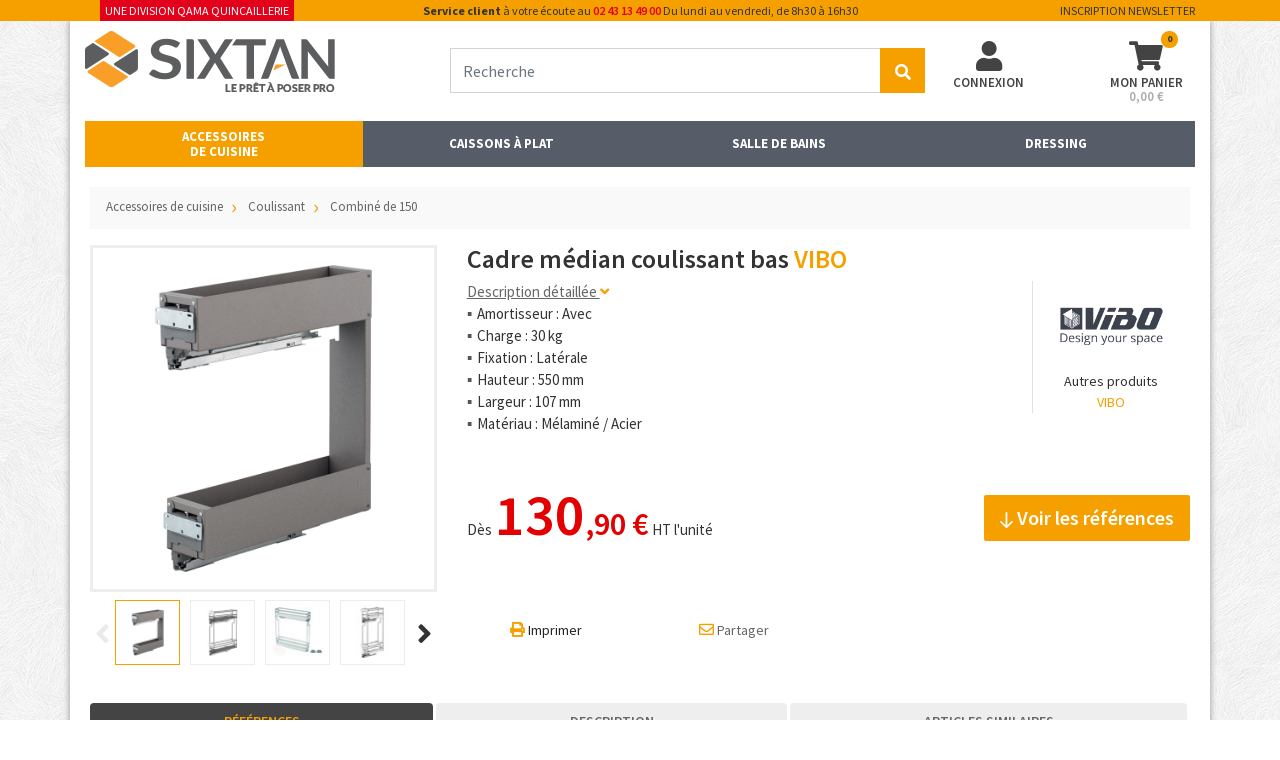

--- FILE ---
content_type: text/html; charset=utf-8
request_url: https://www.sixtan.fr/cadre-median-coulissant-bas-p30610
body_size: 84929
content:
<!DOCTYPE html>
<html lang="fr">
<head><!-- Google Tag Manager -->
    <script>(function(w,d,s,l,i){w[l]=w[l]||[];w[l].push({'gtm.start':
                new Date().getTime(),event:'gtm.js'});var f=d.getElementsByTagName(s)[0],
            j=d.createElement(s),dl=l!='dataLayer'?'&l='+l:'';j.async=true;j.src=
            'https://www.googletagmanager.com/gtm.js?id='+i+dl;f.parentNode.insertBefore(j,f);
        })(window,document,'script','dataLayer','GTM-PH6XGKJ');</script>
    <!-- End Google Tag Manager -->
	<meta charset="utf-8">
	<meta name="theme-color" content="#FEDA26">
	<meta name="msapplication-navbutton-color" content="#FEDA26">

	<title>Cadre médian coulissant bas - VIBO | Sixtan</title>

	<meta name="description" content="Commandez en ligne le cadre médian coulissant bas de marque Vibo sur Sixtan.fr pour un rangement optimal de vos ustensiles ! Il peut supporter 30 kg.  " />
	<meta name="viewport" content="width=device-width, initial-scale=1, user-scalable=no">
	<meta http-equiv="X-UA-Compatible" content="IE=edge">
	<meta name="google-site-verification" content="jnr7zKWJjfgvfHcPpFpcWlYNi8mWVHD6TyDNCnuK9Sc">
	<link rel="canonical" href="http://www.sixtan.fr/cadre-median-coulissant-bas-p30610">
	<link rel="shortcut icon" type="image/x-icon" href="/v2/sixtanfr/img/favicon.ico">

	<link rel="stylesheet" href="https://fonts.googleapis.com/css?family=Source+Sans+Pro:200,300,400,600,700,900,200italic,300italic,400italic,600italic,700italic,900italic" type="text/css">
	<link rel="stylesheet" href="/v2/bootstrap/css/bootstrap.min.css">
	<link rel="stylesheet" href="/v2/bootstrap/css/ie10-viewport-bug-workaround.css">
	<link rel="stylesheet" href="/v2/bootstrap/css/fontawesome-all.min.css">
	<link rel="stylesheet" href="/v2/bootstrap/css/jquery-ui.css">

	<script src="/v2/bootstrap/js/jquery.min.js"></script>

	<link href='/v2/bootstrap/css/bootstrap-gallery.css?v=1712140413' rel='stylesheet'/>
	<link href='/v2/bootstrap/css/style.css?v=1748337790' rel='stylesheet'/>
	<link href='/v2/sixtanfr/css/style.css?v=1713208361' rel='stylesheet'/>
	
<!--
    <link rel="stylesheet" href="https://www.formusson.fr/rgpd/cookies.css">
    <script type="text/javascript" src="https://www.formusson.fr/rgpd/jquery.ihavecookies.js"></script>
    <script type="text/javascript">
	    var options = {
	        title: '&#x1F36A; Accepter les cookies et la politique de confidentialité ?',
	        message: 'En poursuivant votre navigation sur ce site, vous acceptez nos CGV et l’utilisation de cookies pour vous proposer des contenus et services adaptés à vos centres d’intérêts.',
	        delay: 600,
	        expires: 1,
	        link: '/cookies',
	        onAccept: function(){
	            var myPreferences = $.fn.ihavecookies.cookie();
	            reloadCookies();
	        },
	        uncheckBoxes: true,
	        acceptBtnLabel: 'Accepter',
	        moreInfoLabel: 'En savoir plus',
	        cookieTypesTitle: 'Sélectionnez les cookies pour accepter',
	        fixedCookieTypeLabel: 'Essentiels',
	        fixedCookieTypeDesc: 'Ceux-ci sont essentiels pour que le site Web fonctionne correctement.'
	    }

	    $(document).ready(function() {
	        $('body').ihavecookies(options);

	        reloadCookies();

	        $('#ihavecookiesBtn').on('click', function(){
	            $('body').ihavecookies(options, 'reinit');
	        });
	    });

	    function reloadCookies(){
	    	if ($.fn.ihavecookies.preference('marketing') === true) {
	            marketingSendinblue();
	        }
	    }
    </script>
    -->
	<script>
		function marketingSendinblue(){
			(function(){window.sib={equeue:[],client_key:"2slhhje33eltj2343471a"};var e={get:function(e,n){return window.sib[n]||function(){ var t = {}; t[n] = arguments; window.sib.equeue.push(t);}}};window.sendinblue=new Proxy(window.sib,e);var n=document.createElement("script");n.type="text/javascript",n.id="sendinblue-js",n.async=!0,n.src="https://sibautomation.com/sa.js?key="+window.sib.client_key;var i=document.getElementsByTagName("script")[0];i.parentNode.insertBefore(n,i),window.sendinblue.page()})();
					}
	</script>
	<!-- Matomo -->
<script>
  var _paq = window._paq = window._paq || [];
  /* tracker methods like "setCustomDimension" should be called before "trackPageView" */
  _paq.push(['trackPageView']);
  _paq.push(['enableLinkTracking']);
  (function() {
    var u="https://dompro.matomo.cloud/";
    _paq.push(['setTrackerUrl', u+'matomo.php']);
    _paq.push(['setSiteId', '8']);
    var d=document, g=d.createElement('script'), s=d.getElementsByTagName('script')[0];
    g.async=true; g.src='//cdn.matomo.cloud/dompro.matomo.cloud/matomo.js'; s.parentNode.insertBefore(g,s);
  })();
</script>
<!-- End Matomo Code -->

    <style type="text/css">
        h7{display:none;} /* pour éditer sitemap   */
    </style>
</head>
<body><!-- Google Tag Manager (noscript) -->
<noscript><iframe src="https://www.googletagmanager.com/ns.html?id=GTM-PH6XGKJ"
                  height="0" width="0" style="display:none;visibility:hidden"></iframe></noscript>
<!-- End Google Tag Manager (noscript) -->
		<div class="notification_hidden" id="notification_acc"></div>
	<div id="bandeau_haut" class="d-lg-block d-none">
		<div class="container">
			<div id="bandeau_haut_contenu" class="row">
				<div class="col-lg-3 col-md-4" id="bandeau_libelle"><a href="https://www.qama.fr" target="_blank" class="btn-qama">Une division Qama Quincaillerie</a></div>
				<div class="col-lg-6 col-md-8" id="bandeau_infos"><b>Service client</b> à votre écoute au <a href="tel:02 43 13 49 00">02 43 13 49 00</a> Du lundi au vendredi, de 8h30 à 16h30</div>
				<div class="col d-md-none d-lg-block align-right" id="bandeau_newsletter"><a href="#" data-toggle="modal" data-target="#newsletter_modal">Inscription newsletter</a></div>
			</div>
		</div>
	</div>
	<div >
		<div class="container theme-showcase" role="main">
			<div class="d-lg-block d-none">
				<header class="row">
					<div class="col-lg-4 col-md-2 col-sm-3">
						<div id="header_logo"><a href="/"><img src="/assets/inter/sixtanfr/pages/header-logo.png"></a></div>
					</div>
					<div class="col-lg-5 col-md-4 d-md-block d-sm-none d-none" id="header_recherche" itemscope itemtype="https://schema.org/WebSite">
						<meta itemprop="url" content="https://www.sixtan.fr/"/>
						<form action="/recherche" method="GET" id="form_recherche" class="header_form_recherche" itemprop="potentialAction" itemscope itemtype="https://schema.org/SearchAction">
							<meta itemprop="target" content="https://www.sixtan.fr/?search={term}"/>
							<div class="input-group mb-3">
								<input type="text" class="form-control input_recherche_texte" id="input_form_recherche_txt" name="term" autocomplete="off" placeholder="Recherche" itemprop="query-input" required>
								<div class="input-group-append">
									<button class="btn btn-primary input_recherche_submit" type="submit"><i class="fas fa-search"></i></button>
								</div>
							</div>
						</form>
					</div>
					<div class="col-lg-3 col-md-4 col-sm-6" id="header_utilisateur_panier">
						<div class="row">
														<div class="col-lg-6 col-md-6 col-sm-4 header_btn" id="header_utilisateur" data-toggle="modal" data-target="#utilisateur_modal">
								<i class="fas fa-user"></i>
								<div class="header_libelle d-md-block d-sm-none">Connexion</div>
							</div>
														<a class="col-sm-6 header_btn popover_user" id="header_panier" href="/mon-panier">
								<i class="fas fa-shopping-cart"><span class="badge panier_nb" id="header_panier_nb">0</span></i>
								<div class="header_libelle d-md-block d-sm-none">Mon panier</div>
								<div id="header_panier_price">0,00 €</div>
							</a>
						</div>
					</div>
					<div id="result_recherche_texte" class="recherche_resultats"></div>
				</header>
			</div>
			<nav class="navbar sticky-top-mobile navbar-expand-lg navbar-dark bg-dark" id="menu_site_nav">
				<button class="navbar-toggler collapsed" id="btn_mobile_menu" type="button" data-toggle="collapse" data-target="#menu_principal_mobile" aria-controls="menu_principal_mobile" aria-expanded="false" aria-label="Toggle navigation">
					<i class="fas fa-bars"></i>
					<i class="fas fa-times"></i>
				</button>
				<a class="navbar-brand d-block d-lg-none" href="/"><img src="/v2/sixtanfr/img/mobile_header_logo.png" width="110px"></a>
				<button class="navbar-toggler" type="button" data-toggle="modal" data-target="#recherche_modal" aria-controls="header_recherche_modal" aria-expanded="false" aria-label="Recherche">
					<i class="fas fa-search"></i>
				</button>
								<button class="navbar-toggler" type="button" data-toggle="modal" data-target="#utilisateur_modal" aria-controls="header_utilisateur_modal" aria-expanded="false" aria-label="Connexion">
					<i class="fas fa-user"></i>
				</button>
								<a class="navbar-toggler" href="/mon-panier">
					<i class="fas fa-shopping-cart"><span class="badge panier_nb">0</span></i>
				</a>
				<div class="collapse navbar-collapse d-lg-inline-block d-none" id="menu_site_menu">
					<ul class="navbar-nav navbar_menu_principal">
																				<li class="nav-item dropdown active menu_hover" id="menu_accessoires-de-cuisine" data-categorie_id="73881" style="width:25%">
								<div class="nav-item-div">
									<a href="/cuisines-c73881" class="nav-link align-middle" id="menu_1" role="button">Accessoires <br />de cuisine</a>
									<ul class="submenu dropdown-menu d-none" id="submenu_73881"></ul>
								</div>
							</li>
																											<li class="nav-item dropdown  menu_hover" id="menu_caissons-a-plat" data-categorie_id="74058" style="width:25%">
								<div class="nav-item-div">
									<a href="/caissons-a-plat-c74058" class="nav-link align-middle" id="menu_2" role="button">Caissons à plat</a>
									<ul class="submenu dropdown-menu d-none" id="submenu_74058"></ul>
								</div>
							</li>
																											<li class="nav-item dropdown  menu_hover" id="menu_salle-de-bains" data-categorie_id="73885" style="width:25%">
								<div class="nav-item-div">
									<a href="/salles-de-bains-c73885" class="nav-link align-middle" id="menu_3" role="button">Salle de bains</a>
									<ul class="submenu dropdown-menu d-none" id="submenu_73885"></ul>
								</div>
							</li>
																											<li class="nav-item dropdown  menu_hover" id="menu_dressing" data-categorie_id="73884" style="width:25%">
								<div class="nav-item-div">
									<a href="/dressing-c73884" class="nav-link align-middle" id="menu_4" role="button">Dressing</a>
									<ul class="submenu dropdown-menu d-none" id="submenu_73884"></ul>
								</div>
							</li>
																		</ul>
				</div>
				<div class="collapse navbar-collapse" id="menu_principal_mobile">
					<ul class="navbar-nav">
						<li class="nav-item dropdown level-0 active" id="nav_73881"><a class="dropdown-item dropdown-toggle nav-link" href="#">Accessoires <br />de cuisine</a><ul class="dropdown-menu level-1"><li><a class="dropdown-item nav-link" href="cuisines-c73881">› Voir les produits</a></li><li class="nav-item dropdown"><a class="dropdown-item dropdown-toggle nav-link" href="#">Plinthe</a><ul class="dropdown-menu level-2"><li><a class="dropdown-item" href="ferrure-relevable-c80056">› Voir les produits</a></li><li class="dropdown-submenu"><li><a class="dropdown-item nav-link" href="/-c0"></a></li></li></ul></li><li class="nav-item dropdown"><a class="dropdown-item dropdown-toggle nav-link" href="#">Tourniquet</a><ul class="dropdown-menu level-2"><li><a class="dropdown-item" href="tourniquet-c80069">› Voir les produits</a></li><li class="dropdown-submenu"><li><a class="dropdown-item nav-link" href="/-c0"></a></li></li></ul></li><li class="nav-item dropdown"><a class="dropdown-item dropdown-toggle nav-link" href="#">Ventilation</a><ul class="dropdown-menu level-2"><li><a class="dropdown-item" href="ventilation-c80070">› Voir les produits</a></li><li class="dropdown-submenu"><li><a class="dropdown-item nav-link" href="/gaine-et-ventilation-c80071">Gaine et ventilation</a></li></li><li class="dropdown-submenu"><li><a class="dropdown-item nav-link" href="/grille-daeration-c80072">Grille d\'aération</a></li></li></ul></li><li class="nav-item dropdown"><a class="dropdown-item dropdown-toggle nav-link" href="#">Aménagement de tiroir</a><ul class="dropdown-menu level-2"><li><a class="dropdown-item" href="amenagement-de-tiroir-c79305">› Voir les produits</a></li><li class="dropdown-submenu"><li><a class="dropdown-item nav-link" href="/-c0"></a></li></li><li class="dropdown-submenu"><li><a class="dropdown-item nav-link" href="/panier-sous-eviers-c80047">Panier sous éviers</a></li></li><li class="dropdown-submenu"><li><a class="dropdown-item nav-link" href="/tapis-anti-derapants-c80048">Tapis anti-dérapants</a></li></li><li class="dropdown-submenu"><li><a class="dropdown-item nav-link" href="/ramasse-couverts-c80049">Ramasse couverts</a></li></li><li class="dropdown-submenu"><li><a class="dropdown-item nav-link" href="/accessoires-c80050">Accessoires</a></li></li><li class="dropdown-submenu"><li><a class="dropdown-item nav-link" href="/escabeaux-c80051">Escabeaux</a></li></li></ul></li><li class="nav-item dropdown"><a class="dropdown-item dropdown-toggle nav-link" href="#">Eclairage</a><ul class="dropdown-menu level-2"><li><a class="dropdown-item" href="eclairage-c79309">› Voir les produits</a></li><li class="dropdown-submenu"><li><a class="dropdown-item nav-link" href="/-c0"></a></li></li></ul></li><li class="nav-item dropdown"><a class="dropdown-item dropdown-toggle nav-link" href="#">Ferrure</a><ul class="dropdown-menu level-2"><li><a class="dropdown-item" href="ferrures-dangle-c79310">› Voir les produits</a></li><li class="dropdown-submenu"><li><a class="dropdown-item nav-link" href="/ferrure-escamotable-c80053">Ferrure escamotable</a></li></li><li class="dropdown-submenu"><li><a class="dropdown-item nav-link" href="/ferrure-dangle-c80054">Ferrure d'angle</a></li></li><li class="dropdown-submenu"><li><a class="dropdown-item nav-link" href="/ferrure-relevable-c80057">Ferrure relevable</a></li></li></ul></li><li class="nav-item dropdown"><a class="dropdown-item dropdown-toggle nav-link" href="#">Console de bar</a><ul class="dropdown-menu level-2"><li><a class="dropdown-item" href="console-de-bar-c79306">› Voir les produits</a></li><li class="dropdown-submenu"><li><a class="dropdown-item nav-link" href="/-c0"></a></li></li></ul></li><li class="nav-item dropdown"><a class="dropdown-item dropdown-toggle nav-link" href="#">Poubelle</a><ul class="dropdown-menu level-2"><li><a class="dropdown-item" href="poubelle-c79312">› Voir les produits</a></li><li class="dropdown-submenu"><li><a class="dropdown-item nav-link" href="/-c0"></a></li></li><li class="dropdown-submenu"><li><a class="dropdown-item nav-link" href="/coulissante-c80060">Coulissante</a></li></li><li class="dropdown-submenu"><li><a class="dropdown-item nav-link" href="/pivotante-c80061">Pivotante</a></li></li><li class="dropdown-submenu"><li><a class="dropdown-item nav-link" href="/pour-tiroir-c80063">Pour tiroir</a></li></li><li class="dropdown-submenu"><li><a class="dropdown-item nav-link" href="/plan-de-travail-c80064">Plan de travail</a></li></li><li class="dropdown-submenu"><li><a class="dropdown-item nav-link" href="/poubelle-hettich-c80066">Poubelle Hettich</a></li></li><li class="dropdown-submenu"><li><a class="dropdown-item nav-link" href="/seaux-et-accessoires-c80067">Seaux et accessoires</a></li></li></ul></li><li class="nav-item dropdown"><a class="dropdown-item dropdown-toggle nav-link" href="#">Ratelier à verres</a><ul class="dropdown-menu level-2"><li><a class="dropdown-item" href="ratelier-a-verres-c80068">› Voir les produits</a></li><li class="dropdown-submenu"><li><a class="dropdown-item nav-link" href="/-c0"></a></li></li></ul></li><li class="nav-item dropdown"><a class="dropdown-item dropdown-toggle nav-link" href="#">Coulissant</a><ul class="dropdown-menu level-2"><li><a class="dropdown-item" href="coulissant-c79307">› Voir les produits</a></li><li class="dropdown-submenu"><li><a class="dropdown-item nav-link" href="/-c0"></a></li></li><li class="dropdown-submenu"><li><a class="dropdown-item nav-link" href="/armoire-coulissante-c80043">Armoire coulissante</a></li></li><li class="dropdown-submenu"><li><a class="dropdown-item nav-link" href="/combine-coulissant-c80044">Combiné coulissant</a></li></li><li class="dropdown-submenu"><li><a class="dropdown-item nav-link" href="/combine-de-150-c80045">Combiné de 150</a></li></li><li class="dropdown-submenu"><li><a class="dropdown-item nav-link" href="/panier-coulissant-c80052">Panier Coulissant</a></li></li></ul></li><li class="nav-item dropdown"><a class="dropdown-item dropdown-toggle nav-link" href="#">Plan de travail</a><ul class="dropdown-menu level-2"><li><a class="dropdown-item" href="plan-de-travail-c79316">› Voir les produits</a></li><li class="dropdown-submenu"><li><a class="dropdown-item nav-link" href="/joints-de-plan-de-travail-c80062">Joints de plan de travail</a></li></li><li class="dropdown-submenu"><li><a class="dropdown-item nav-link" href="/billots-et-repose-plats-c80058">Billots et repose plats</a></li></li></ul></li></ul></li><li class="nav-item dropdown level-0 " id="nav_74058"><a class="dropdown-item dropdown-toggle nav-link" href="#">Caissons à plat</a><ul class="dropdown-menu level-1"><li><a class="dropdown-item nav-link" href="caissons-a-plat-c74058">› Voir les produits</a></li><li class="nav-item dropdown"><a class="dropdown-item dropdown-toggle nav-link" href="#">Caisson bas</a><ul class="dropdown-menu level-2"><li><a class="dropdown-item" href="caisson-bas-c74060">› Voir les produits</a></li><li class="dropdown-submenu"><li><a class="dropdown-item nav-link" href="/-c0"></a></li></li></ul></li><li class="nav-item dropdown"><a class="dropdown-item dropdown-toggle nav-link" href="#">Caisson haut</a><ul class="dropdown-menu level-2"><li><a class="dropdown-item" href="caisson-haut-c74061">› Voir les produits</a></li><li class="dropdown-submenu"><li><a class="dropdown-item nav-link" href="/-c0"></a></li></li></ul></li><li class="nav-item dropdown"><a class="dropdown-item dropdown-toggle nav-link" href="#">Armoire</a><ul class="dropdown-menu level-2"><li><a class="dropdown-item" href="armoire-c74059">› Voir les produits</a></li><li class="dropdown-submenu"><li><a class="dropdown-item nav-link" href="/-c0"></a></li></li></ul></li></ul></li><li class="nav-item dropdown level-0 " id="nav_73885"><a class="dropdown-item dropdown-toggle nav-link" href="#">Salle de bains</a><ul class="dropdown-menu level-1"><li><a class="dropdown-item nav-link" href="salles-de-bains-c73885">› Voir les produits</a></li><li class="nav-item dropdown"><a class="dropdown-item dropdown-toggle nav-link" href="#">Poubelles</a><ul class="dropdown-menu level-2"><li><a class="dropdown-item" href="poubelles-c80074">› Voir les produits</a></li><li class="dropdown-submenu"><li><a class="dropdown-item nav-link" href="/-c0"></a></li></li></ul></li><li class="nav-item dropdown"><a class="dropdown-item dropdown-toggle nav-link" href="#">Miroirs</a><ul class="dropdown-menu level-2"><li><a class="dropdown-item" href="miroirs-c80076">› Voir les produits</a></li><li class="dropdown-submenu"><li><a class="dropdown-item nav-link" href="/charnieres-pour-miroir-c80079">Charnières pour miroir</a></li></li></ul></li><li class="nav-item dropdown"><a class="dropdown-item dropdown-toggle nav-link" href="#">Eclairage</a><ul class="dropdown-menu level-2"><li><a class="dropdown-item" href="eclairage-c80075">› Voir les produits</a></li><li class="dropdown-submenu"><li><a class="dropdown-item nav-link" href="/-c0"></a></li></li></ul></li><li class="nav-item dropdown"><a class="dropdown-item dropdown-toggle nav-link" href="#">Cabine de douche</a><ul class="dropdown-menu level-2"><li><a class="dropdown-item" href="cabine-de-douche-c80080">› Voir les produits</a></li><li class="dropdown-submenu"><li><a class="dropdown-item nav-link" href="/joints-detancheite-c80081">Joints d\'étanchéité</a></li></li><li class="dropdown-submenu"><li><a class="dropdown-item nav-link" href="/accessoires-pour-parois-de-douche-c80085">Accessoires pour parois de douche</a></li></li><li class="dropdown-submenu"><li><a class="dropdown-item nav-link" href="/charniere-de-cabine-de-douche-c80083">Charnière de cabine de douche</a></li></li></ul></li><li class="nav-item dropdown"><a class="dropdown-item dropdown-toggle nav-link" href="#">Equipement de salle de bains</a><ul class="dropdown-menu level-2"><li><a class="dropdown-item" href="equipement-de-salle-de-bain-c79331">› Voir les produits</a></li><li class="dropdown-submenu"><li><a class="dropdown-item nav-link" href="/rangements-c80087">Rangements</a></li></li><li class="dropdown-submenu"><li><a class="dropdown-item nav-link" href="/amenagements-pour-pmr-c80088">Amenagements pour P.M.R.</a></li></li><li class="dropdown-submenu"><li><a class="dropdown-item nav-link" href="/accessoires-c80086">Accessoires</a></li></li><li class="dropdown-submenu"><li><a class="dropdown-item nav-link" href="/seche-cheveux-c80090">Seche cheveux</a></li></li><li class="dropdown-submenu"><li><a class="dropdown-item nav-link" href="/extracteurs-c80089">Extracteurs</a></li></li></ul></li><li class="nav-item dropdown"><a class="dropdown-item dropdown-toggle nav-link" href="#">Robinetterie</a><ul class="dropdown-menu level-2"><li><a class="dropdown-item" href="robinetterie-c79330">› Voir les produits</a></li><li class="dropdown-submenu"><li><a class="dropdown-item nav-link" href="/-c0"></a></li></li></ul></li></ul></li><li class="nav-item dropdown level-0 " id="nav_73884"><a class="dropdown-item dropdown-toggle nav-link" href="#">Dressing</a><ul class="dropdown-menu level-1"><li><a class="dropdown-item nav-link" href="dressing-c73884">› Voir les produits</a></li><li class="nav-item dropdown"><a class="dropdown-item dropdown-toggle nav-link" href="#">Penderies</a><ul class="dropdown-menu level-2"><li><a class="dropdown-item" href="penderies-c80091">› Voir les produits</a></li><li class="dropdown-submenu"><li><a class="dropdown-item nav-link" href="/tubes-et-supports-penderie-c80092">Tubes et supports penderie</a></li></li><li class="dropdown-submenu"><li><a class="dropdown-item nav-link" href="/dressineo-c75548">Penderie escamotable</a></li></li></ul></li><li class="nav-item dropdown"><a class="dropdown-item dropdown-toggle nav-link" href="#">Profil placard</a><ul class="dropdown-menu level-2"><li><a class="dropdown-item" href="profil-placard-c80094">› Voir les produits</a></li><li class="dropdown-submenu"><li><a class="dropdown-item nav-link" href="/profils-poignee-c80096">Profils poignée</a></li></li><li class="dropdown-submenu"><li><a class="dropdown-item nav-link" href="/pose-en-sous-pente-c80099">Pose en sous pente</a></li></li><li class="dropdown-submenu"><li><a class="dropdown-item nav-link" href="/rails-et-accessoires-c80098">Rails et accessoires</a></li></li><li class="dropdown-submenu"><li><a class="dropdown-item nav-link" href="/profils-tablette-c80097">Profils tablette</a></li></li></ul></li><li class="nav-item dropdown"><a class="dropdown-item dropdown-toggle nav-link" href="#">Rangement</a><ul class="dropdown-menu level-2"><li><a class="dropdown-item" href="rangement-c79337">› Voir les produits</a></li><li class="dropdown-submenu"><li><a class="dropdown-item nav-link" href="/amenagement-de-tiroir-c80093">Aménagement de tiroir</a></li></li><li class="dropdown-submenu"><li><a class="dropdown-item nav-link" href="/cadre-coulissant-c79338">Cadre coulissant</a></li></li><li class="dropdown-submenu"><li><a class="dropdown-item nav-link" href="/range-chaussure-c79340">Range-chaussure</a></li></li></ul></li><li class="nav-item dropdown"><a class="dropdown-item dropdown-toggle nav-link" href="#">Eclairage</a><ul class="dropdown-menu level-2"><li><a class="dropdown-item" href="eclairage-c79341">› Voir les produits</a></li><li class="dropdown-submenu"><li><a class="dropdown-item nav-link" href="/spot-c79342">Spot</a></li></li><li class="dropdown-submenu"><li><a class="dropdown-item nav-link" href="/tube-eclairant-c79343">Tube éclairant</a></li></li></ul></li><li class="nav-item dropdown"><a class="dropdown-item dropdown-toggle nav-link" href="#">Porte-vêtement</a><ul class="dropdown-menu level-2"><li><a class="dropdown-item" href="accessoires-c75541">› Voir les produits</a></li><li class="dropdown-submenu"><li><a class="dropdown-item nav-link" href="/etagere-c75542">Porte-ceinture ou cravate</a></li></li><li class="dropdown-submenu"><li><a class="dropdown-item nav-link" href="/cache-lisse-c75543">Porte cintre</a></li></li><li class="dropdown-submenu"><li><a class="dropdown-item nav-link" href="/porte-pantalon-c79332">Porte pantalon ou jupe</a></li></li><li class="dropdown-submenu"><li><a class="dropdown-item nav-link" href="/porte-accessoire-c79334">Porte accessoire</a></li></li></ul></li></ul></li>					</ul>
					<ul class="navbar-nav sub_menu_separation">
						<li class="nav-item">
							<div class="nav-item-div align-middle"><a href="/nos-marques" class="nav-link" role="button">Nos marques</a></div>
						</li>
					</ul>
					<ul class="navbar-nav sub_menu_separation">
						<li class="nav-item">
							<div class="nav-item-div align-middle"><a href="/mon-compte/commandes" class="nav-link" role="button"><i class="fas fa-box-open"></i>Suivre votre commande</a></div>
						</li>
						<li class="nav-item">
							<div class="nav-item-div align-middle"><a href="/nous-contacter" class="nav-link" role="button"><i class="fas fa-phone-volume"></i>Nous contacter</a></div>
						</li>
						<li class="nav-item">
							<div class="nav-item-div align-middle"><a href="/mon-compte" class="nav-link" role="button"><i class="fas fa-user"></i>Mon compte</a></div>
						</li>
					</ul>
					<style>
					#menu_principal_mobile{max-height:400px;overflow:auto;background:#fff;z-index:9}
					#menu_principal_mobile br{content:" ";margin-left:5px}
					#menu_principal_mobile .navbar-nav li{width:100%;text-align:left}
					#menu_principal_mobile .nav-link{color:#38474f}
					#menu_principal_mobile ul.dropdown-menu{padding:0;background:none;border:none}
					#menu_principal_mobile .level-0 .dropdown-menu{margin-left:20px}
					#menu_principal_mobile .level-1 .nav-link{font-size:13px}
					#menu_principal_mobile .dropdown-item{padding:5px 10px;color:#38474f;font-weight:700}
					#menu_principal_mobile .dropdown-item:hover, #menu_principal_mobile .nav-item:hover > .dropdown-item, #menu_principal_mobile .dropdown-item:focus{background-color:#444;color:#fff}
					</style>
				</div>
			</nav>
			<div id="site_contenu">
				<div id="cadre-median-coulissant-bas-p30610" itemscope itemtype="http://schema.org/Product">
	<div id="fiche_produit" class="fiche_produit">
		<nav aria-label="breadcrumb">
	<ol class="breadcrumb">
				<li class="breadcrumb-item d-block" itemscope="" itemtype="http://schema.org/Breadcrumb">
			<a itemprop="url" href="cuisines-c73881"><span itemprop="title">Accessoires  de cuisine</span></a>		</li>
				<li class="breadcrumb-item d-block" itemscope="" itemtype="http://schema.org/Breadcrumb">
			<a itemprop="url" href="coulissant-c79307"><span itemprop="title">Coulissant</span></a>		</li>
				<li class="breadcrumb-item d-block" itemscope="" itemtype="http://schema.org/Breadcrumb">
			<a itemprop="url" href="combine-de-150-c80045"><span itemprop="title">Combiné de 150</span></a>		</li>
			</ol>
</nav>
		<div class="fiche_produit_nom d-block d-lg-none">
			Cadre médian coulissant bas
			<span class="fiche_produit_marque">VIBO</span>
		</div>		<div class="row" id="">
			<div class="order-0 order-lg-0 col-xl-4 col-lg-5 col-12 fiche_produit_image_div mb-2">
				<div id="produit_images">
					<div id="produit_image_principale" class="col d-flex align-content-center flex-wrap justify-content-center">
						<a href="/data/images/products/prod/123_00070_15002.jpg" title="Cadre médian coulissant bas - VIBO" class="thumbnail" data-toggle="modal" data-target="#modal_product_gallery">
						<img itemprop="image" class="img-fluid d-flex align-content-center flex-wrap justify-content-center" id="produit_image" src="/data/images/products/prod/123_00070_15002.jpg" alt="Cadre médian coulissant bas - VIBO">
						</a>					</div>
				</div>
			</div>
			<div class="order-2 order-lg-1 col-xl-8 col-lg-7 col-12 fiche_produit_infos">
				<h1 class="fiche_produit_nom d-none d-lg-block">
				<span itemprop="name">Cadre médian coulissant bas</span>
				<span class="d-none" itemprop="sku">30610</span>
				<span class="d-none" itemprop="mpn">30610</span>
				<span class="fiche_produit_marque">VIBO</span></h1>				<div class="row">
					<div class="col-lg-9 col-12 product_avis">
												<a href="#" id="show_caracteristiques" class="fiche_produit_lien color-qama">Description détaillée <i class="caret fas fa-angle-down"></i></a>
																		<ul class="fiche_produit_options">
							<li>Amortisseur : Avec</li><li>Charge : 30 kg</li><li>Fixation : Latérale</li><li>Hauteur : 550 mm</li><li>Largeur : 107 mm</li><li>Matériau : Mélaminé / Acier</li>						</ul>
											</div>
					<div class="col-lg-3 d-none d-lg-block text-center">
						<div class="fiche_produit_marque_image" itemprop="brand" itemscope itemtype="https://schema.org/Brand"><img itemprop="logo" src="//www.bricotoo.com/data/images/brands/vibo_2021.jpg" alt="VIBO" /><br>Autres produits<br><a href="vibo-m123"><span itemprop="name">VIBO</span></a></div>					</div>
				</div>
				<div class="d-none d-lg-block">
					<div class="row fiche_produit_prix_action" itemprop="offers" itemscope itemtype="http://schema.org/AggregateOffer">
						<span class="d-none" itemprop="lowPrice">130.9</span>
						<span class="d-none" itemprop="highPrice">130.9</span>
						<span class="d-none" itemprop="offerCount">1</span>
						<meta itemprop="priceCurrency" content="EUR">
						<div class="col-lg-6 col-12 fiche_produit_infos_prix">
							<div class="row text-center text-lg-left mb-2 mb-lg-0">
																<div class="order-0 order-lg-1 col col-12 col-sm-6 col-lg-12 fiche_produit_prix_HT">
									<span class="fiche_produit_a_partir">Dès </span>
									<span class="big_price">130</span><span class="little_price">,90 €</span> HT l'unité								</div>
							</div>
						</div>
						<div class="col-lg-6 col-12 align-self-end d-flex justify-content-end">
														<span id="show_referencies" class="btn btn-primary btn-lg d-lg-inline-block d-none"><img src="/v2/bricotoo/img/arrow_down_ref.png" alt="Vers le bas"> Voir les références</span>
													</div>
					</div>
				</div>
			</div>
			<div class="order-1 order-lg-2 col-xl-4 col-lg-5 col-12 mb-2">
				<div id="produit_images_thumbnail_gallery">
					<div class="produit_images_thumbnail_nav_prev"><i class="fas fa-angle-left"></i></div>
					<div id="produit_images_thumbnail_1" class="thumbnails_list active"><div class="thumbnail_img thumbnail_empty"><a href="/data/images/products/prod/123_00070_15002.jpg" data-position="0" class="thumbnail" data-toggle="modal" data-target="#modal_product_gallery">
							<img class="img-fluid align-self-center" src="/data/images/products/vign/prod/123_00070_15002.jpg" alt="Cadre médian coulissant bas - VIBO" />
						</a></div><div class="thumbnail_img thumbnail_empty"><a href="/data/images/products/prod/123_21522_15002.jpg" data-position="1" class="thumbnail" data-toggle="modal" data-target="#modal_product_gallery">
							<img class="img-fluid align-self-center" src="/data/images/products/vign/prod/123_21522_15002.jpg" alt="Cadre médian coulissant bas - VIBO" />
						</a></div><div class="thumbnail_img thumbnail_empty"><a href="/data/images/products/prod/123_01522_15001.jpg" data-position="2" class="thumbnail" data-toggle="modal" data-target="#modal_product_gallery">
							<img class="img-fluid align-self-center" src="/data/images/products/vign/prod/123_01522_15001.jpg" alt="Cadre médian coulissant bas - VIBO" />
						</a></div><div class="thumbnail_img thumbnail_empty"><a href="/data/images/products/prod/123_21521_150001.jpg" data-position="3" class="thumbnail" data-toggle="modal" data-target="#modal_product_gallery">
							<img class="img-fluid align-self-center" src="/data/images/products/vign/prod/123_21521_150001.jpg" alt="Cadre médian coulissant bas - VIBO" />
						</a></div></div><div id="produit_images_thumbnail_2" class="thumbnails_list "><div class="thumbnail_img thumbnail_empty"><a href="/data/images/products/prod/123_00070_15002_a1.jpg" data-position="4" class="thumbnail" data-toggle="modal" data-target="#modal_product_gallery">
							<img class="img-fluid align-self-center" src="/data/images/products/vign/prod/123_00070_15002_a1.jpg" alt="Cadre médian coulissant bas - VIBO" />
						</a></div><div class="thumbnail_img thumbnail_empty"><a href="/data/images/products/prod/123_21522_15001_a.jpg" data-position="5" class="thumbnail" data-toggle="modal" data-target="#modal_product_gallery">
							<img class="img-fluid align-self-center" src="/data/images/products/vign/prod/123_21522_15001_a.jpg" alt="Cadre médian coulissant bas - VIBO" />
						</a></div></div>					<div class="produit_images_thumbnail_nav_next"><i class="fas fa-angle-right"></i></div>
				</div>
			</div>
			<div class="order-3 order-lg-3 col-xl-8 col-lg-7 col-12 d-none d-lg-block" id="produit_social_transport">
				<div class="row">
					<div class="col-md-6 col-12 align-self-center text-center">
						<div class="row">
							<div class="col-6"><span class="btn btn-sm print_product" onclick="window.print();"><i class="fas fa-print"></i> Imprimer</span></div>
							<div class="col-6"><a href="#" class="btn btn-sm share_product" data-toggle="modal" data-target="#modal-share"><i class="far fa-envelope"></i> Partager</a></div>
						</div>
					</div>
					<div class="col-md-6 col-12 text-right">
											</div>
					<!-- 						<div class="col-md-6 col-12 text-center produit_livraison">
														<div class="row no-gutters justify-content-around">
								<div class="col-2" id="produit_livraison_img"><img src="/assets/inter/bricotoo/pages/pic_livraison_transporteur.png" alt="Transporteur"></div>
								<div class="col-10 pl-3 text-left" id="produit_livraison_txt">
									<p>Commandez aujourd'hui,<br>livré chez vous le <b>23/01/2026</b></p>
									<p><a href="#" data-toggle="modal" data-target="#livraison_modal">> en savoir plus</a></p>
								</div>
							</div>
													</div>
						<div class="col-lg-3 col-md-4 col-6 text-center produit_livraison">
							<div>Livraisons par</div>
							<div><img src="/assets/inter/bricotoo/pages/tnt_express.png" alt="TNT express"></div>
						</div>
					 -->
				</div>
			</div>
		</div>
		<div id="produit_onglets">
			<div class="tab-content" id="produit_onglets_contenu">
				<div class="show order-0 order-lg-1" id="references" role="tabpanel" aria-labelledby="references-tab">
					<ul class="nav nav-tabs nav-fill" role="tablist">
						<li class="nav-item active">
							<a class="nav-link active" href="#references" role="tab" aria-controls="references" aria-selected="true">Références</a>
						</li>
						<li class="nav-item">
							<a class="nav-link" href="#caracteristiques" role="tab" aria-controls="caracteristiques" aria-selected="false">Description</a>
						</li>
																		<li class="nav-item">
							<a class="nav-link" href="#recommande" role="tab" aria-controls="recommande" aria-selected="false">Articles similaires</a>
						</li>
					</ul>
					<div class="tab-content-data">
												<div class="row" id="produit_references_filtres">
							<div class="text-left col-md-auto mb-2 mb-lg-0" id="produit_references_filtres_libelle">
								<span>Sélectionnez vos critères :</span>
								<span id="produit_references_filtres_reset" title="Réinitialiser"><span class="btn"><i class="fas fa-redo"></i></span></span>
							</div>
							<div class="text-left col" id="produit_references_filtres_options">
								<div class="row">
									<div class="col-md-4 col-12 "><select class="form-control referencies_filters" id="filter_3">
										<option class="referencies_filters_item" value="">Décor</option><option class="referencies_filters_item" value="33486">Blanc / Fil chromé</option><option class="referencies_filters_item" value="2317">Anthracite</option></select></div><div class="col-md-4 col-12 "><select class="form-control referencies_filters" id="filter_17">
										<option class="referencies_filters_item" value="">Sens</option><option class="referencies_filters_item" value="41898">Droit</option><option class="referencies_filters_item" value="101">Gauche</option></select></div>								</div>
							</div>
						</div>
												<table class="table d-md-table d-none" id="liste_references">
							<thead>
								<tr>
									<th width="210px" class="text-right" style="padding-right:50px">Référence</th>
									<th style="min-width:72px;max-width:160px;" class="text-center">Décor</th><th style="min-width:72px;max-width:160px;" class="text-center">Sens</th>
									<th width="130px" class="text-center">Dispo.</th>
									<th class="text-center">Prix HT</th>
									<th class="text-center d-xl-none d-table-cell">UV</th>
									<th class="text-center d-xl-table-cell d-none">Unité de Vente</th>
									<th class="text-center">Qté</th>
									<th class="text-center"></th>
								</tr>
							</thead>
							<tbody id="referencies" class="referencies">
								<tr class="referency" data-list_value_id="33486-41898" data-ref="123 21521 15001"><td data-type="reference" class="for_mobile align-middle text-right">
											<section itemprop="offers" itemtype="http://schema.org/Offer" itemscope="">
												<meta itemprop="price" content="130.9">
												<meta itemprop="priceValidUntil" content="2027-01-20">
												<meta itemprop="priceCurrency" content="EUR">
												<meta itemprop="availability" content="https://schema.org/InStock">
												<link itemprop="url" href="/cadre-median-coulissant-bas-p30610">
											</section>
										<span class="d-md-none d-inline-block">Ref. </span> <span class="ref" id=""><a href="/data/images/products/prod/123_21521_150001.jpg" class="show-gallery" data-gallery="img_referencies"><img width="50" src="/data/images/products/vign/prod/123_21521_150001.jpg" alt="Ref : 123 21521 15001" /></a> <b>123 21521 15001</b></span>
										<span class="" data-toggle="tooltip" data-placement="top" title="Connectez-vous pour ajouter aux favoris."><button type="button" onclick="document.getElementById('addFavId').value='134736';"  data-toggle="modal" data-target="#utilisateur_modal"  class="btn btn-sm  modal-disabled" data-product_id="30610" data-variants_id="134736"><i class="far fa-star"></i></button></span></td><td data-type="description" class="for_mobile align-middle text-center">
												<div class="ref_value_id" data-name_id="3"data-value_id="33486"><b>Blanc / Fil chromé</b></div>
												</td><td data-type="description" class="for_mobile align-middle text-center">
												<div class="ref_value_id" data-name_id="17"data-value_id="41898"><b>Droit</b></div>
												</td><td data-type="stock" class="for_mobile align-middle text-center"><div class="fiche_produit_dispo_infos color_stock"><i class="fas fa-boxes"></i><br>En stock</div></td><td data-type="prix_HT" class="for_mobile align-middle text-center"><span class="mobile_big_price">130,90 €</span></td><td data-type="unitVente" class="for_mobile align-middle text-center">l'unité</td><td data-type="quantite" class="for_mobile align-middle text-center tooltip_degressif">
											<input class="form-control text-center referency_quantity" data-target="infoPrix_134736" type="text" value="1" data-options_vente="1;1;0;34;4;;100"/>
										</td><td class="align-middle text-right">
												<span class="for_mobile" data-type="action_basket" data-toggle="tooltip" data-placement="top" title="Ajouter au panier"><button type="button" data-toggle="modal" data-target="#addProduct" class="btn btn-sm btn-panier_add add_in_basket " data-product_id="30610" data-ajout_by="20" data-variants_id="134736" data-price-unit="130.9"><img src="/v2/bricotoo/img/picto_ajout-panier_small.png" alt="Ajouter au panier" /></button></span>
											</td></tr><tr class="referency" data-list_value_id="2317-41898" data-ref="123 21521 15002"><td data-type="reference" class="for_mobile align-middle text-right">
											<section itemprop="offers" itemtype="http://schema.org/Offer" itemscope="">
												<meta itemprop="price" content="130.9">
												<meta itemprop="priceValidUntil" content="2027-01-20">
												<meta itemprop="priceCurrency" content="EUR">
												<meta itemprop="availability" content="https://schema.org/InStock">
												<link itemprop="url" href="/cadre-median-coulissant-bas-p30610">
											</section>
										<span class="d-md-none d-inline-block">Ref. </span> <span class="ref" id=""> <b>123 21521 15002</b></span>
										<span class="" data-toggle="tooltip" data-placement="top" title="Connectez-vous pour ajouter aux favoris."><button type="button" onclick="document.getElementById('addFavId').value='134918';"  data-toggle="modal" data-target="#utilisateur_modal"  class="btn btn-sm  modal-disabled" data-product_id="30610" data-variants_id="134918"><i class="far fa-star"></i></button></span></td><td data-type="description" class="for_mobile align-middle text-center">
												<div class="ref_value_id" data-name_id="3"data-value_id="2317"><b>Anthracite</b></div>
												</td><td data-type="description" class="for_mobile align-middle text-center">
												<div class="ref_value_id" data-name_id="17"data-value_id="41898"><b>Droit</b></div>
												</td><td data-type="stock" class="for_mobile align-middle text-center"><div class="fiche_produit_dispo_infos color_stock"><i class="fas fa-boxes"></i><br>En stock</div></td><td data-type="prix_HT" class="for_mobile align-middle text-center"><span class="mobile_big_price">130,90 €</span></td><td data-type="unitVente" class="for_mobile align-middle text-center">l'unité</td><td data-type="quantite" class="for_mobile align-middle text-center tooltip_degressif">
											<input class="form-control text-center referency_quantity" data-target="infoPrix_134918" type="text" value="1" data-options_vente="1;1;0;9;4;;100"/>
										</td><td class="align-middle text-right">
												<span class="for_mobile" data-type="action_basket" data-toggle="tooltip" data-placement="top" title="Ajouter au panier"><button type="button" data-toggle="modal" data-target="#addProduct" class="btn btn-sm btn-panier_add add_in_basket " data-product_id="30610" data-ajout_by="20" data-variants_id="134918" data-price-unit="130.9"><img src="/v2/bricotoo/img/picto_ajout-panier_small.png" alt="Ajouter au panier" /></button></span>
											</td></tr><tr class="referency" data-list_value_id="33486-101" data-ref="123 21522 15001"><td data-type="reference" class="for_mobile align-middle text-right">
											<section itemprop="offers" itemtype="http://schema.org/Offer" itemscope="">
												<meta itemprop="price" content="130.9">
												<meta itemprop="priceValidUntil" content="2027-01-20">
												<meta itemprop="priceCurrency" content="EUR">
												<meta itemprop="availability" content="https://schema.org/InStock">
												<link itemprop="url" href="/cadre-median-coulissant-bas-p30610">
											</section>
										<span class="d-md-none d-inline-block">Ref. </span> <span class="ref" id=""> <b>123 21522 15001</b></span>
										<span class="" data-toggle="tooltip" data-placement="top" title="Connectez-vous pour ajouter aux favoris."><button type="button" onclick="document.getElementById('addFavId').value='134734';"  data-toggle="modal" data-target="#utilisateur_modal"  class="btn btn-sm  modal-disabled" data-product_id="30610" data-variants_id="134734"><i class="far fa-star"></i></button></span></td><td data-type="description" class="for_mobile align-middle text-center">
												<div class="ref_value_id" data-name_id="3"data-value_id="33486"><b>Blanc / Fil chromé</b></div>
												</td><td data-type="description" class="for_mobile align-middle text-center">
												<div class="ref_value_id" data-name_id="17"data-value_id="101"><b>Gauche</b></div>
												</td><td data-type="stock" class="for_mobile align-middle text-center"><div class="fiche_produit_dispo_infos color_stock"><i class="fas fa-boxes"></i><br>En stock</div></td><td data-type="prix_HT" class="for_mobile align-middle text-center"><span class="mobile_big_price">130,90 €</span></td><td data-type="unitVente" class="for_mobile align-middle text-center">l'unité</td><td data-type="quantite" class="for_mobile align-middle text-center tooltip_degressif">
											<input class="form-control text-center referency_quantity" data-target="infoPrix_134734" type="text" value="1" data-options_vente="1;1;0;50;4;;100"/>
										</td><td class="align-middle text-right">
												<span class="for_mobile" data-type="action_basket" data-toggle="tooltip" data-placement="top" title="Ajouter au panier"><button type="button" data-toggle="modal" data-target="#addProduct" class="btn btn-sm btn-panier_add add_in_basket " data-product_id="30610" data-ajout_by="20" data-variants_id="134734" data-price-unit="130.9"><img src="/v2/bricotoo/img/picto_ajout-panier_small.png" alt="Ajouter au panier" /></button></span>
											</td></tr><tr class="referency" data-list_value_id="2317-101" data-ref="123 21522 15002"><td data-type="reference" class="for_mobile align-middle text-right">
											<section itemprop="offers" itemtype="http://schema.org/Offer" itemscope="">
												<meta itemprop="price" content="130.9">
												<meta itemprop="priceValidUntil" content="2027-01-20">
												<meta itemprop="priceCurrency" content="EUR">
												<meta itemprop="availability" content="https://schema.org/InStock">
												<link itemprop="url" href="/cadre-median-coulissant-bas-p30610">
											</section>
										<span class="d-md-none d-inline-block">Ref. </span> <span class="ref" id=""><a href="/data/images/products/prod/123_21522_15002.jpg" class="show-gallery" data-gallery="img_referencies"><img width="50" src="/data/images/products/vign/prod/123_21522_15002.jpg" alt="Ref : 123 21522 15002" /></a> <b>123 21522 15002</b></span>
										<span class="" data-toggle="tooltip" data-placement="top" title="Connectez-vous pour ajouter aux favoris."><button type="button" onclick="document.getElementById('addFavId').value='134926';"  data-toggle="modal" data-target="#utilisateur_modal"  class="btn btn-sm  modal-disabled" data-product_id="30610" data-variants_id="134926"><i class="far fa-star"></i></button></span></td><td data-type="description" class="for_mobile align-middle text-center">
												<div class="ref_value_id" data-name_id="3"data-value_id="2317"><b>Anthracite</b></div>
												</td><td data-type="description" class="for_mobile align-middle text-center">
												<div class="ref_value_id" data-name_id="17"data-value_id="101"><b>Gauche</b></div>
												</td><td data-type="stock" class="for_mobile align-middle text-center"><div class="fiche_produit_dispo_infos color_stock"><i class="fas fa-boxes"></i><br>En stock</div></td><td data-type="prix_HT" class="for_mobile align-middle text-center"><span class="mobile_big_price">130,90 €</span></td><td data-type="unitVente" class="for_mobile align-middle text-center">l'unité</td><td data-type="quantite" class="for_mobile align-middle text-center tooltip_degressif">
											<input class="form-control text-center referency_quantity" data-target="infoPrix_134926" type="text" value="1" data-options_vente="1;1;0;7;4;;100"/>
										</td><td class="align-middle text-right">
												<span class="for_mobile" data-type="action_basket" data-toggle="tooltip" data-placement="top" title="Ajouter au panier"><button type="button" data-toggle="modal" data-target="#addProduct" class="btn btn-sm btn-panier_add add_in_basket " data-product_id="30610" data-ajout_by="20" data-variants_id="134926" data-price-unit="130.9"><img src="/v2/bricotoo/img/picto_ajout-panier_small.png" alt="Ajouter au panier" /></button></span>
											</td></tr>							</tbody>
						</table>
																		<div class="row d-block d-md-none text-center">
							<div class="col-12 mb-3 fiche_produit_infos_prix"  id="since_prix_action">
								<div class="fiche_produit_prix_HT">
									<span class="fiche_produit_a_partir">Dès</span>
									<span class="big_price">130</span><span class="little_price">,90 €</span> HT								</div>
																<p><b>Ref : Renseignez vos critères</b></p>
							</div>
						</div>
						<div class="d-block d-md-none mb-3 bandeau_gris" id="liste_reference_mobile">
							<div class="row referency" data-list_value_id="">
								<div class="bandeau_ref col-12 mb-2 text-center">
									<div class="row">
										<div class="col-6 for_mobile" id="mobile_reference" data-default=""></div>
										<div class="col-6 for_mobile text-left" id="mobile_stock" data-default=""></div>
									</div>
								</div>
								<div class="col-6 text-center" id="bandeau_tarif">
									<span class="for_mobile" data-default=""></span>
									<span id="mobile_prix_HT" class="mobile_prix for_mobile" data-default=""></span>
									<span id="mobile_unitVente" class="mobile_unitVente" data-default=""></span>
								</div>
								<div class="col-6">
									<div class="row">
										<div class="col-6 text-center for_mobile" id="mobile_quantite" data-default=""></div>
										<div class="col-6 text-center">
											<span class="for_mobile" id="mobile_action_basket" data-default=""></span>
											<span class="for_mobile" id="mobile_action_devis" data-default=""></span>
										</div>
									</div>
								</div>
							</div>
						</div>
											</div>
				</div>
				<div class="show order-1 order-lg-0" id="caracteristiques" role="tabpanel" aria-labelledby="caracteristiques-tab">
					<ul class="nav nav-tabs nav-fill" role="tablist">
						<li class="nav-item">
							<a class="nav-link" href="#references" role="tab" aria-controls="references" aria-selected="false">Références</a>
						</li>
						<li class="nav-item active">
							<a class="nav-link active" href="#caracteristiques" role="tab" aria-controls="caracteristiques" aria-selected="true">Description</a>
						</li>
																		<li class="nav-item">
							<a class="nav-link" href="#recommande" role="tab" aria-controls="recommande" aria-selected="false">Articles similaires</a>
						</li>
					</ul>
					<div class="tab-content-data mb-3">
						<h2 class="titre">Cadre médian coulissant bas de marque VIBO</h2>
						<div class="row">
							<div class="col-lg-8 col-12" itemprop="description">
																							</div>
							<div class="col-lg-4 col-12">
							</div>
							</div>
						</div>
												<h3 class="mt-5"><i class="caret fas fa-angle-right"></i> Caractéristiques : </h3>
						<table class="table table-striped table-hover table-sm ">
							<tr><td width="50%">Amortisseur</td><td>Avec</td></li><tr><td width="50%">Charge</td><td>30 kg</td></li><tr><td width="50%">Fixation</td><td>Latérale</td></li><tr><td width="50%">Hauteur</td><td>550 mm</td></li><tr><td width="50%">Largeur</td><td>107 mm</td></li><tr><td width="50%">Matériau</td><td>Mélaminé / Acier</td></li><tr><td width="50%">Modèle</td><td>Galaxy</td></li><tr><td width="50%">Nombre de niveaux</td><td>2</td></li><tr><td width="50%">Pour caisson de largeur</td><td>150 mm</td></li><tr><td width="50%">Profondeur</td><td>468 mm</td></li><tr><td width="50%">Réglage</td><td>3 directions</td></li><tr><td width="50%">Sortie</td><td>Totale</td></li><tr><td width="50%">Version</td><td>Fil plat</td></li>							<tr><td>Unité de vente</td><td>l'unité</td></li>
						</table>
											</div>
				</div>
												<div class="show order-3 order-lg-3" id="recommande" role="tabpanel" aria-labelledby="recommande-tab">
					<ul class="nav nav-tabs nav-fill" role="tablist">
						<li class="nav-item">
							<a class="nav-link" href="#references" role="tab" aria-controls="references" aria-selected="false">Références</a>
						</li>
						<li class="nav-item">
							<a class="nav-link" href="#caracteristiques" role="tab" aria-controls="caracteristiques" aria-selected="false">Description</a>
						</li>
																		<li class="nav-item active">
							<a class="nav-link active" href="#recommande" role="tab" aria-controls="recommande" aria-selected="false">Articles similaires</a>
						</li>
					</ul>
					<div class="tab-content-data">
						<div class="row mb-3">
							<div class="col-xl-2 col-md-4 col-sm-6 col-12 mb-3">
		<div class="card produit_bloc produit_view_bloc_">
			<div class="row no-gutters">
				<div class="col-md-12 col-6 align-self-center product_left"><a href="/cadre-median-coulissant-hauteur-1700-p31418"><img class="product_image lazyload" data-src="/data/images/products/small/prod/123_21522_17001.jpg" alt="123_21522_17001.jpg" src="/data/images/products/small/prod/no-logo.jpg" /></a>
				</div>
				<div class="col-md-12 col-6 product_right">
					<div class="card-body row">
						<div class="col-12  card-text-right">
							<a href="/cadre-median-coulissant-hauteur-1700-p31418">
								<span class="card-title d-block product_name">Cadre médian coulissant hauteur 1700</span>
								<span class="card-title d-block product_brand"><img class="img-fluid" src="/data/images/brands/vibo_2021.jpg" alt="VIBO"/></span>
								<span class="product_price">Dès <b>374,15 €</b></span>
							</a>
						</div></div>
				</div>
			</div>
		</div>
	</div><div class="col-xl-2 col-md-4 col-sm-6 col-12 mb-3">
		<div class="card produit_bloc produit_view_bloc_">
			<div class="row no-gutters">
				<div class="col-md-12 col-6 align-self-center product_left"><a href="/etrier-de-separation-pour-combine-extractible-p56603"><img class="product_image lazyload" data-src="/data/images/products/small/prod/423_34590_00082.jpg" alt="423_34590_00082.jpg" src="/data/images/products/small/prod/no-logo.jpg" /></a>
				</div>
				<div class="col-md-12 col-6 product_right">
					<div class="card-body row">
						<div class="col-12  card-text-right">
							<a href="/etrier-de-separation-pour-combine-extractible-p56603">
								<span class="card-title d-block product_name">Etrier de séparation pour combiné extractible</span>
								<span class="card-title d-block product_brand"><img class="img-fluid" src="/data/images/brands/kessebohmer.jpg" alt="KESSEBOHMER"/></span>
								<span class="product_price"><b>21,11 €</b></span>
							</a>
						</div></div>
				</div>
			</div>
		</div>
	</div><div class="col-xl-2 col-md-4 col-sm-6 col-12 mb-3">
		<div class="card produit_bloc produit_view_bloc_">
			<div class="row no-gutters">
				<div class="col-md-12 col-6 align-self-center product_left"><a href="/combine-bas-porte-torchons-de-150-p56600"><img class="product_image lazyload" data-src="/data/images/products/small/prod/423_34640_15082.jpg" alt="423_34640_15082.jpg" src="/data/images/products/small/prod/no-logo.jpg" /></a>
				</div>
				<div class="col-md-12 col-6 product_right">
					<div class="card-body row">
						<div class="col-12  card-text-right">
							<a href="/combine-bas-porte-torchons-de-150-p56600">
								<span class="card-title d-block product_name">Combiné bas porte torchons de 150</span>
								<span class="card-title d-block product_brand"><img class="img-fluid" src="/data/images/brands/kessebohmer.jpg" alt="KESSEBOHMER"/></span>
								<span class="product_price"><b>312,04 €</b></span>
							</a>
						</div></div>
				</div>
			</div>
		</div>
	</div><div class="col-xl-2 col-md-4 col-sm-6 col-12 mb-3">
		<div class="card produit_bloc produit_view_bloc_">
			<div class="row no-gutters">
				<div class="col-md-12 col-6 align-self-center product_left"><a href="/combine-bas-2-niveaux-de-150-p56602"><img class="product_image lazyload" data-src="/data/images/products/small/prod/423_34600_15002.jpg" alt="423_34600_15002.jpg" src="/data/images/products/small/prod/no-logo.jpg" /></a>
				</div>
				<div class="col-md-12 col-6 product_right">
					<div class="card-body row">
						<div class="col-12  card-text-right">
							<a href="/combine-bas-2-niveaux-de-150-p56602">
								<span class="card-title d-block product_name">Combiné bas 2 niveaux de 150</span>
								<span class="card-title d-block product_brand"><img class="img-fluid" src="/data/images/brands/kessebohmer.jpg" alt="KESSEBOHMER"/></span>
								<span class="product_price">Dès <b>230,33 €</b></span>
							</a>
						</div></div>
				</div>
			</div>
		</div>
	</div><div class="col-xl-2 col-md-4 col-sm-6 col-12 mb-3">
		<div class="card produit_bloc produit_view_bloc_">
			<div class="row no-gutters">
				<div class="col-md-12 col-6 align-self-center product_left"><a href="/coulissant-150-eco-p10694"><img class="product_image lazyload" data-src="/data/images/products/small/prod/123_00230_15082_A.jpg" alt="123_00230_15082_A.jpg" src="/data/images/products/small/prod/no-logo.jpg" /></a>
				</div>
				<div class="col-md-12 col-6 product_right">
					<div class="card-body row">
						<div class="col-12  card-text-right">
							<a href="/coulissant-150-eco-p10694">
								<span class="card-title d-block product_name">Coulissant 150 Eco</span>
								<span class="card-title d-block product_brand"><img class="img-fluid" src="/data/images/brands/vibo_2021.jpg" alt="VIBO"/></span>
								<span class="product_price"><b>84,78 €</b></span>
							</a>
						</div></div>
				</div>
			</div>
		</div>
	</div><div class="col-xl-2 col-md-4 col-sm-6 col-12 mb-3">
		<div class="card produit_bloc produit_view_bloc_">
			<div class="row no-gutters">
				<div class="col-md-12 col-6 align-self-center product_left"><a href="/coulissant-150-p10604"><img class="product_image lazyload" data-src="/data/images/products/small/prod/123_00241_15082.jpg" alt="123_00241_15082.jpg" src="/data/images/products/small/prod/no-logo.jpg" /></a>
				</div>
				<div class="col-md-12 col-6 product_right">
					<div class="card-body row">
						<div class="col-12  card-text-right">
							<a href="/coulissant-150-p10604">
								<span class="card-title d-block product_name">Coulissant 150</span>
								<span class="card-title d-block product_brand"><img class="img-fluid" src="/data/images/brands/vibo_2021.jpg" alt="VIBO"/></span>
								<span class="product_price">Dès <b>151,25 €</b></span>
							</a>
						</div></div>
				</div>
			</div>
		</div>
	</div>						</div>
												<nav>
							<ol class="breadcrumb">
								<li class="breadcrumb-item">
									<a href="combine-de-150-c80045"><span>› Voir plus d'articles similaires</span></a>
								</li>
							</ol>
						</nav>
					</div>
				</div>
			</div>
		</div>
	</div>
</div>
<div id="modal-share" class="modal fade in text-center">
	<div class="modal-dialog">
		<div class="modal-content">
			<div class="modal-header">
				<div class="modal-title">Partager la fiche produit</div>
				<button type="button" class="close" data-dismiss="modal"><img src="/v2/bricotoo/img/picto_close.png" alt="&times;"></button>
			</div>
			<div class="modal-body">
				<p><b>Cadre médian coulissant bas - VIBO</b></p>
				<ul class="list-unstyled">
					<li><a href="https://www.facebook.com/sharer/sharer.php?u=https://www.bricotoo.com/cadre-median-coulissant-bas-p30610" title="Partager sur Facebook" target="_blank" class="btn btn-facebook"><i class="fab fa-facebook-f"></i> Partager sur Facebook</a></li>
					<li><a href="https://twitter.com/intent/tweet?text=Je partage un produit Qama&amp;url=https://www.bricotoo.com/cadre-median-coulissant-bas-p30610" title="Partage sur Twitter" target="_blank" class="btn btn-twitter"><i class="fab fa-twitter"></i> Partage sur Twitter</a></li>
					<li><a href="mailto:?subject=Cadre médian coulissant bas - VIBO&amp;body=/cadre-median-coulissant-bas-p30610" title="Partager par Email" class="btn btn-email"><i class="fa fa-envelope"></i> Partager par Email</a></li>
				</ul>
			</div>
		</div>
	</div>
</div>
<div class='modal fade' id='modal_product_gallery' tabindex='-1' role='dialog' aria-hidden='true'>" +
	<div class='modal-dialog modal-lg'>
		<div class='modal-content'>
			<div class='modal-header'>
				<div class='modal-title'>Cadre médian coulissant bas - VIBO</div>
				<button type='button' class='close' data-dismiss='modal' aria-label='Close'><i class='fas fa-times'></i></button>
			</div>
			<div class='modal-body'>
				<div id="product_gallery" class="carousel slide" data-wrap="false" data-pause="false" data-touch="true">
					<div class="carousel-inner">
						<div class="carousel-item text-center active">
							<img src="/data/images/products/prod/123_00070_15002.jpg" class="img-fluid" alt="Cadre médian coulissant bas">
							</div><div class="carousel-item text-center ">
							<img src="/data/images/products/prod/123_21522_15002.jpg" class="img-fluid" alt="Cadre médian coulissant bas">
							</div><div class="carousel-item text-center ">
							<img src="/data/images/products/prod/123_01522_15001.jpg" class="img-fluid" alt="Cadre médian coulissant bas">
							</div><div class="carousel-item text-center ">
							<img src="/data/images/products/prod/123_21521_150001.jpg" class="img-fluid" alt="Cadre médian coulissant bas">
							</div><div class="carousel-item text-center ">
							<img src="/data/images/products/prod/123_00070_15002_a1.jpg" class="img-fluid" alt="Cadre médian coulissant bas">
							</div><div class="carousel-item text-center ">
							<img src="/data/images/products/prod/123_21522_15001_a.jpg" class="img-fluid" alt="Cadre médian coulissant bas">
							</div>					</div>
					<a class="carousel-control-prev" href="#product_gallery" role="button" data-slide="prev">
						<img src="/v2/qamafr/img/arrow_slider_left.png" alt="<<">
						<span class="sr-only">Précédent</span>
					</a>
					<a class="carousel-control-next" href="#product_gallery" role="button" data-slide="next">
						<img src="/v2/qamafr/img/arrow_slider_right.png" alt=">>">
						<span class="sr-only">Suivant</span>
					</a>
				</div>
			</div>
		</div>
	</div>
</div>
<style>
</style>
			</div>
		</div> <!-- /container -->
	</div>
	<section class="preFooter text-white py-4">
		<div class="container">
			<div class="row">
				<div class="col-4 col-md text-center">
					<img src="/assets/inter/sixtanfr/pages/waitingPage/icon_choice.png" alt="Pantone couleurs">
					<p class="label">Le choix</p>
					<p class="info">Plus de 500 façades,<br> formes et décors différents.</p class="info">
				</div>
				<div class="col-4 col-md text-center">
					<img src="/assets/inter/sixtanfr/pages/waitingPage/icon_period.png" alt="">
					<p class="label">Le délai</p>
					<p class="info">Disponibles sous 2 à 5 sem.<br> selon les modèles.</p class="info">
				</div>
				<div class="col-4 col-md text-center">
					<img src="/assets/inter/sixtanfr/pages/waitingPage/icon_quality.png" alt="">
					<p class="label">La qualité</p>
					<p class="info">Une finition parfaite et<br> impeccable.</p class="info">
				</div>
				<div class="col-6 col-md text-center">
					<img src="/assets/inter/sixtanfr/pages/waitingPage/icon_service.png" alt="">
					<p class="label">Le service</p>
					<p class="info">Solution "sur-mesure"<br> adaptée à vos besoins.</p class="info">
				</div>
				<div class="col-6 col-md text-center">
					<img src="/assets/inter/sixtanfr/pages/waitingPage/icon_shipping.png" alt="">
					<p class="label">La livraison</p>
					<p class="info">Produits livrés dans des<br> emballages avec protections.</p class="info">
				</div>
			</div>
		</div>
	</section>
	<footer>
		<div class="container">
			<div class="row">
				<div class="col-12 col-sm-5 col-md-4">
					<div id="footer_menu">
						<div class="footer_title">à propos de Sixtan</div>
						<nav>
							<ul class="nav flex-column">
								<li class="nav-item"><a href="/qui-sommes-nous" class="nav-link">› Qui sommes nous ?</a>
                                    <h7>qui-sommes-nous</h7></li>
								<li class="nav-item"><a href="/cgv" class="nav-link">› Nos conditions générales de vente</a>
                                    <h7>cgv</h7></li>
								<li class="nav-item"><a href="/mentions-legales" class="nav-link">› Mentions légales</a>
                                    <h7>mentions-legales</h7></li>
								<li class="nav-item"><a class="nav-link" href="/cookies">› Gérer mes cookies</a>
                                    <h7>cookies</h7></li>
								<li class="nav-item"><a href="/frais-livraison" class="nav-link">› Délai et frais de livraison</a>
                                    <h7>frais-livraison</h7></li>
								<li class="nav-item"><a href="/paiement-securise-info" class="nav-link">› Paiement 100% sécurisé</a>
                                    <h7>paiement-securise-info</h7></li>
								<li class="nav-item"><a href="/on-recrute" class="nav-link">› On recrute</a>
                                    <h7>on-recrute</h7></li>
							</ul>
						</nav>
					</div>
				</div>
				<div class="col-12 col-sm-7 col-md-8">
					<div class="row">
						<div class="col-12 col-sm-6" id="footer_service">
							<div class="footer_title">Service client</div>
							<div id="footer_menu" class="mb-3">
								<nav>
									<ul class="nav flex-column">
										<li class="nav-item"><a href="/contactez-nous" class="nav-link">› Contactez-nous par e-mail</a>
                                    <h7>contactez-nous</h7></li>
									</ul>
								</nav>
							</div>
							<p>Du lundi au vendredi<br>8h30 - 16h30</p>
							<p id="footer_telephone"><a href="tel:02 43 13 49 00">02 43 13 49 00</a></p>
							<p id="footer_telephone_infos">Appel gratuit depuis un poste fixe</p>
						</div>
						<div class="col-12 col-sm-6">
							<div class="footer_title">Les configurateurs</div>
							<div id="footer_menu">
								<nav>
									<ul class="nav flex-column">
										<li class="nav-item"><a href="/contactez-nous?theme=11" class="nav-link">› Cuisine</a>
                                    <h7>contactez-nous?theme=11</h7></li>
										<li class="nav-item"><a href="/portes-catSel" class="nav-link">› Façades de cuisine</a>
                                    <h7>portes-catSel</h7></li>
										<li class="nav-item"><a href="https://www.qama.fr/facades-gammes" class="nav-link" target="_blank">› Placards et verrières (Qama)</a></li>
									</ul>
								</nav>
							</div>

							<div id="footer_menu" class="mt-3">
								<nav>
									<ul class="nav flex-column">
										<li class="nav-item"><a href="/nos-marques" class="nav-link">› Nos marques</a>
                                    <h7>nos-marques</h7></li>
										<li class="nav-item"><a href="/catalogues" class="nav-link">› Nos catalogues</a>
                                    <h7>catalogues</h7></li>
									</ul>
								</nav>
							</div>
						</div>
					</div>
				</div>
				<div class="col-12">
					<div class="row">
						<div class="col-12 col-sm-5 col-lg-4" id="">
							<div>Une société du groupe : </div><br />
							<a href="https://www.formusson.fr/" target="_bank"><img src="/assets/formusson_blanc.png" width="100" /></a>
						</div>
						<div class="col-12 col-sm-5 col-lg-4" id="footer_newsletter">
							<div class="footer_title">Recevoir la newsletter</div>
                            <form id="form_newsletter" class="form_newsletter">
								<input type="hidden" name="action" value="inscription_news">
								<div class="input-group mb-3">
									<!--
									<div class="input-group-append">-->
                                        <span class="btn btn-primary" data-toggle="modal" data-target="#newsletter_modal" style="width: 150px;"> Je m'inscris</span>
									</div>
								</div>
								<div>Abonnez-vous à la newsletter Sixtan.fr pour recevoir nos bons plans et nouveautés</div>
							</form>
						</div>
						<div class="col-12 col-sm-7 col-lg-4" id="footer_livraison">
                            <div class="footer_title">Moyens de paiement</div>
                            <div><a href="/paiement-securise-info"><img class="img-fluid" src="/assets/inter/sixtanfr/pages/pictos-pay.png"></a></div>
							<!-- <div class="footer_title">Livraisons assurée par :</div>
							<div><img src="/v2/sixtanfr/img/picto-shipping.png"></div> -->
						</div>
					</div>
				</div>
			</div>
			<div id="footer_site_infos" class="mt-2">
				<p>SIXTAN distribue, conditionne et achemine des produits d'équipement et de prêt à poser de cuisine, salles de bains, placards et dressing.<br>
				Découvrez de nombreuses références pour aménager votre intérieur : vous cherchez un <b>évier de synthèse</b>, un caisson d'armoire ou encore un <b>module colonne-tablette et penderie pour dressing</b>. Vous êtes au bon endroit !<br>
				Leader de l'équipement de cuisine en ligne, nous sommes distributeurs de marques professionnelles, gage de qualité et de sérénité.<br>
				Nous mettons à jour nos produits quotidiennement sur notre site. Notre logistique vous assure une livraison dans les plus courts délais sur toute la France.<br>
				Des questions sur votre commande ou le choix de vos produits, notre service client vous répond du lundi au vendredi de 08h30 à 16h30.<br /> &nbsp;</p>
			</div>
		</div>
	</footer>
	<div id="modal">
		<div id="utilisateur_modal" class="modal fade">
		<div class="modal-dialog">
			<div class="modal-content">
				<div class="modal-header">
					<div>Connexion</div>
					<button type="button" class="close" data-dismiss="modal">&times;</button>
				</div>
				<div class="modal-body">
					<div class="text-left"><span>J'ai déjà un compte chez Sixtan</span></div>
					<form id="form_connexion" method="POST" action="/mon-compte/connexion">
						<input type="hidden" name="action" value="connexion">
						<input type="hidden" name="addFavId" id="addFavId" value="">
						<div class="form-group">
							<div class="input-group mb-3">
								<div class="input-group-prepend">
									<span class="input-group-text bg-color-bricotoo" id="basic-addon1"><i class="fas fa-user"></i></span>
								</div>
								<input aria-label="login" type="email" id="input_connexion_email" name="login" value="" placeholder="Votre email" class="form-control" required="" pattern="[^\s@]+@[^\s@]+\.[^\s@]+" />                                <!--  <input aria-label="login" type="email" id="input_connexion_email" name="login" value="" placeholder="Votre email" class="form-control" required="" pattern="[^\s@]+@[^\s@]+\.[^\s@]+" > -->
                                <!--  ^[a-zA-Z0-9]+[.-_]+(?:\.[a-zA-Z0-9]+)*@[a-zA-Z0-9]+(?:\.[a-zA-Z0-9]+)*$ ----- ^[\w\-\.]+@([\w-]+\.)+[\w-]{2,}$  -->
							</div>
						</div>
						<div class="form-group">
							<div class="input-group mb-3">
								<div class="input-group-prepend">
									<span class="input-group-text bg-color-bricotoo" id="basic-addon1"><i class="fas fa-lock"></i></span>
								</div>
								<input aria-label="password" type="password" id="input_connexion_password" name="password" value="" placeholder="Votre mot de passe" class="form-control" required=""/>							</div>
						</div>
						<div class="form-group form-check">
							<input aria-label="rester_connecte" type="checkbox" id="input_rester_connecte" name="rester_connecte" class="form-check-input"  />							<label for="input_rester_connecte" id="label_rester_connecte" class="form-check-label">Se souvenir de moi</label>						</div>
						<button type="submit" class="btn btn-primary">Valider</button>
						<a href="#" class="lien" data-dismiss="modal" data-toggle="modal" data-target="#utilisateur_password_oublie_modal">› Mot de passe oublié</a>
					</form>
				</div>
				<div class="modal-footer">
					<div><span>Pas encore de compte ?</span> <a href="/mon-compte/creation" class="lien" target="_blank">Créer un compte client</a></div>
				</div>
			</div>
		</div>
	</div>
    
	<div id="utilisateur_password_oublie_modal" class="modal fade">
		<div class="modal-dialog">
			<div class="modal-content">
				<div class="modal-header">
					<h5>Mot de passe oublié</h5>
					<button type="button" class="close" data-dismiss="modal">&times;</button>
				</div>
				<div class="modal-body">
					<div>Saisissez votre adresse de messagerie, vous allez recevoir un lien par e-mail pour modifier votre mot de passe.</div>
					<form id="form_lost_password" method="POST" action="/mon-compte/connexion" class="form_ajax">
						<input type="hidden" name="action" value="password_lost">
						<div class="form-group">
							<div class="input-group mb-3">
								<div class="input-group-prepend">
									<span class="input-group-text bg-color-bricotoo" id="basic-addon1"><i class="fas fa-user"></i></span>
								</div>
								<input aria-label="email" type="email" id="input_lost_password" name="email" value="" placeholder="Votre email" class="form-control" required="" pattern="[^\s@]+@[^\s@]+\.[^\s@]+" />							</div>
						</div>
						<button type="submit" class="btn btn-primary">Valider</button>
						<a href="#" class="lien" data-dismiss="modal" data-toggle="modal" data-target="#utilisateur_modal">Retour</a>
					</form>
				</div>
			</div>
		</div>
	</div>
		<div id="recherche_modal" class="modal fade">
		<div class="modal-dialog">
			<div class="modal-content">
				<div class="modal-header">
					<h5>Effectuer une recherche sur Sixtan</h5>
					<button type="button" class="close" data-dismiss="modal">&times;</button>
				</div>
				<div class="modal-body row">
					<div class="col">
						<form action="/recherche" method="get" id="form_recherche_modal" class="form_recherche">
							<div class="input-group mb-3">
								<input aria-label="term" type="text" id="input_term" name="term" value="" placeholder="Recherche" class="form-control" required=""/>								<div class="input-group-append">
									<button class="btn btn-primary input_recherche_submit" type="submit"><i class="fas fa-search"></i></button>
								</div>
							</div>
						</form>
					</div>
				</div>
			</div>
		</div>
	</div>
	<div id="popUpAlert" class="modal fade">
		<div class="modal-dialog">
			<div class="modal-content">
				<div class="modal-header">
					<div><h2>Information</h2></div>
					<button type="button" class="close" data-dismiss="modal"><i class="fas fa-times"></i></button>
				</div>
				<div class="modal-body" id="popUpContentAlertText">
				</div>
			</div>
		</div>
	</div>
	<div id="addProduct" class="modal fade">
		<div class="modal-dialog modal-dialog-centered">
			<div class="modal-content">
				<div class="modal-header">
					<div><h2>Produit ajouté au panier</h2></div>
					<button type="button" class="close" data-dismiss="modal"><i class="fas fa-times"></i></button>
				</div>
				<div class="modal-body">
					<p>Le produit a bien été ajouté à votre panier</p>
				</div>
				<div class="modal-footer">
					<button type="button" class="btn btn-secondary" data-dismiss="modal"><i class="fas fa-angle-left align-self-center "></i> Continuer mes achats</button>
        			<a href="/mon-panier" class="btn btn-primary"><i class="fas fa-shopping-cart"></i> Voir mon panier</a>
				</div>
			</div>
		</div>
	</div>
	<div class="modal fade" tabindex="-1" role="dialog" id="products_accessoires">
		<div class="modal-dialog modal-xl mt-5" role="document">
			<div class="modal-content">
				<div class="modal-header">
					<h5 class="modal-title">N'oubliez pas les accessoires liés</h5>
					<button type="button" class="close" data-dismiss="modal" aria-label="Fermer">
						<span aria-hidden="true"><i class="fas fa-times"></i></span>
					</button>
				</div>
				<div class="modal-body">
					<div id="other_like">
						<div id="accessoires_list">
						</div>
					</div> <!-- FIN other_like -->
				</div> <!-- FIN modal-body -->
			</div> <!-- FIN modal-content -->
		</div> <!-- FIN modal-dialog -->
	</div> <!-- FIN modal -->

	<div id="newsletter_modal" class="modal fade">
		<div class="modal-dialog">
			<div class="modal-content">
				<div class="modal-header">
					<h2>Inscrivez-vous<br>à notre newsletter !</h2>
					<button type="button" class="close" data-dismiss="modal">&times;</button>
				</div>
				<div class="modal-body">
					<!--<form action="" method="post" id="form_newsletter_modal" class="form_ajax">-->
                        <form action="/mon-compte/newsletter" method="post" id="form_newsletter_modal" class="form_ajax form_newsletter">
						<input type="hidden" name="action" value="inscription_news">
                        <input type="hidden" name="enseigne" id="enseigne" value="sixtan">
						<div class="form-group">
							<div class="input-group mb-3">
								<input aria-label="email" type="email" id="input_newsletter_email_modal" name="email" value="" placeholder="Votre email" class="form-control" required="" pattern="[^\s@]+@[^\s@]+\.[^\s@]+" />								<div class="input-group-append">
									<button class="btn btn-dark" type="submit" name="newsletter">Valider</button>
								</div>
							</div>
						</div>
					</form>
					<p>Inscrivez-vous et bénéficiez en exclusivité de nos bons plans,<br>nouveautés et offres spéciales !</p>
				</div>
                <div id="txtInfoNewsBlocFooter" class="col-auto"></div>
			</div>
		</div>
	</div>
    <!--    fin de newsletter modal -->

	<div class="modal" tabindex="-1" role="dialog" id="panierpopup_modal">
		<div class="modal-dialog modal-lg" role="document">
			<div class="modal-content">
				<div class="modal-header">
					<h5 class="modal-title">Votre article a bien été ajouté au panier</h5>
					<button type="button" class="close" data-dismiss="modal" aria-label="Fermer">
						<span aria-hidden="true">&times;</span>
					</button>
				</div>
				<div class="modal-body" id="other_like">
					<div class="other_like_title">Nous vous proposons également :</div>
					<div class="row">
						<div class="col-md-4 col-12">
							<div class="card produit_bloc produit_view_bloc" id="like_produit_1">
								<div class="row">
									<div class="col-12">
										<a class="product_image" href="#" target="_blank">
											<img class="card-img-top" height="60" src="" alt="" />
										</a>
									</div>
									<div class="col-12">
										<div class="card-body">
											<div class="card-title"><a class="product_name" href="#" target="_blank"></a></div>
											<a class="card-title product_brand"></a>
										</div> <!-- FIN card-body -->
									</div> <!-- FIN col-lg-12 -->
								</div> <!-- FIN row -->
							</div>
						</div>
						<div class="col-md-4 col-12">
							<div class="card produit_bloc produit_view_bloc" id="like_produit_2">
								<div class="row">
									<div class="col-12">
										<a class="product_image" href="#" target="_blank">
											<img class="card-img-top" height="60" src="" alt="" />
										</a>
									</div>
									<div class="col-12">
										<div class="card-body">
											<div class="card-title"><a class="product_name" href="#" target="_blank"></a></div>
											<a class="card-title product_brand"></a>
										</div> <!-- FIN card-body -->
									</div> <!-- FIN col-lg-12 -->
								</div> <!-- FIN row -->
							</div>
						</div>
						<div class="col-md-4 col-12">
							<div class="card produit_bloc produit_view_bloc" id="like_produit_3">
								<div class="row">
									<div class="col-12">
										<a class="product_image" href="#" target="_blank">
											<img class="card-img-top" height="60" src="" alt="" />
										</a>
									</div>
									<div class="col-12">
										<div class="card-body">
											<div class="card-title"><a class="product_name" href="#" target="_blank"></a></div>
											<a class="card-title product_brand"></a>
										</div> <!-- FIN card-body -->
									</div> <!-- FIN col-lg-12 -->
								</div> <!-- FIN row -->
							</div>
						</div>
					</div>
				</div>
			</div>
		</div>
	</div>
	<div class="modal" tabindex="-1" role="dialog" id="livraison_modal">
		<div class="modal-dialog modal-lg">
			<div class="modal-content">
				<div class="modal-header">
					<h3>Frais et délais de livraison</h3>
					<button type="button" class="close" data-dismiss="modal">&times;</button>
				</div>
				<div class="modal-body">
					<h5 style="color:#ff7800">Livraison GRATUITE dès 99 €(1)</h5>
					<p>Afin de bénéficier de la livraison gratuite, votre commande doit être supérieure à 99 €.</p>
					<p>Les frais de livraison sont à 7,99 € pour vos commandes comprises entre 15 € et 99 €.</p>
					<p>Pour les commandes de moins de 15 €, les frais de livraison sont de 9,99 €.</p>

					<h5 style="color:#ff7800">Livraison à votre domicile sous 72h</h5>
					<p>Sixtan s'engage à livrer votre commande chez vous sous 72h et cela dans toute la France(2).</p>

					<h5 style="color:#ff7800">Livraison assurée par TNT express</h5>
					<p>Sixtan a choisi TNT express pour son excellent service de livraison. Si vous n'êtes pas chez vous le jour de la livraison, notre partenaire TNT déposera votre commande dans le Relais Colis® le plus proche de chez vous. Vous serez avisé dans votre boîte aux lettres de l'adresse du Relais Colis® pour récupérer votre commande (colis à récupérer sous 10 jours maximum). Vous pouvez également suivre votre colis sur <a style="color:#ff7800" href="https://www.tnt.fr/suivi">www.tnt.fr/suivi</a>.</p>
					<div>
					<p><small>(1) Livraison gratuite uniquement pour les commandes livrées en France. Un complément de livraison vous sera demandé pour les commandes en Corse, Outre-Mer et à l'étranger.</small></p>
					<p><small>(2) Hors week-end et jours fériés. Hors zones montagneuses, Corse, Outre Mer et à l'étranger.</small></p>
					</div>
				</div>
			</div>
		</div>
	</div>
	<div id="configurateur_facade_maintenance" class="modal fade">
		<div class="modal-dialog">
			<div class="modal-content">
				<div class="modal-header">
					<h2>Le configurateur de façades sur-mesure</h2>
					<button type="button" class="close" data-dismiss="modal">&times;</button>
				</div>
				<div class="modal-body">
					<p>Le configurateur de façade sur-mesure est actuellement en maintenance.</p>
				</div>
			</div>
		</div>
	</div>
</div>
	<div id="bg_mask_recherche"></div>


	<script src="/v2/bootstrap/js/jquery-ui.js"></script>
	<script type="text/javascript" src="//cdnjs.cloudflare.com/ajax/libs/jqueryui-touch-punch/0.2.3/jquery.ui.touch-punch.min.js"></script>
	<script src="/v2/bootstrap/js/jquery.lazyload.js"></script>
	<script>window.jQuery || document.write('<script src="/v2/js/bootstrap/js/vendor/jquery.min.js"><\/script>')</script>
	<script src="/v2/bootstrap/js/popper.min.js"></script>
	<script src="/v2/bootstrap/js/bootstrap.min.js"></script>
	<script src="/v2/bootstrap/js/ie10-viewport-bug-workaround.js"></script>

	<script type='text/javascript' src='/v2/bootstrap/js/bootstrap-gallery.js?v=1712140413'></script>
<script type='text/javascript' src='/v2/bootstrap/js/script.js?v=1760341110'></script>
<script type='text/javascript' src='/v2/sixtanfr/js/script.js?v=1713208361'></script>
<script>
		var doofinder_script ='//cdn.doofinder.com/media/js/doofinder-classic.7.latest.min.js';
		(function(d,t){var f=d.createElement(t),s=d.getElementsByTagName(t)[0];f.async=1;
		f.src=('https:'==location.protocol?'https:':'http:')+doofinder_script;
		f.setAttribute('charset','utf-8');
		s.parentNode.insertBefore(f,s)}(document,'script'));

		var dfClassicLayers = [{
		  "hashid": "fd0488beb2160e5a2ee188e11ec3fa8b",
		  "zone": "eu1",
		  "display": {
		    "lang": "fr",
		    "width": "60%",
		    "align": "center",
		    "facets": {
		      "attached": "right"
		    }
		  },
		  "queryInput": "#input_form_recherche_txt"
		}];
	</script>

		<style type="text/css">
		.df-card__pricing{
			display: none;
		} 
		.df-classic .df-branding{
			display: none;
		}
		.df-classic[data-facets="left"] .df-aside{
			text-align: left;
		}
		.df-classic .df-term[data-selected],
		.df-classic .df-term[data-selected]:active, .df-classic .df-term[data-selected]:focus, .df-classic .df-term[data-selected]:hover{			
			background-color:#f6a000;
			border-color:#f6a000;
		}
		</style>
</body>
</html>
<!-- Page générée en 0.102 secondes et 812.54 Ko -->

--- FILE ---
content_type: text/css
request_url: https://www.sixtan.fr/v2/bootstrap/css/bootstrap-gallery.css?v=1712140413
body_size: 442
content:
/*
 * Bootstrap gallery v1.1
 * https://github.com/ludovicscribe/bootstrap-gallery
 * https://ludovicscribe.fr/blog/galerie-images-bootstrap
 *
 * Copyright 2016, Scribe Ludovic
 * https://ludovicscribe.fr/
 */

#bootstrap-gallery .modal-dialog {
	margin-left: auto;
	margin-right: auto;
}

#bootstrap-gallery .modal-content {
	-webkit-border-radius: 0px;
	-moz-border-radius: 0px;
	border-radius: 0px;
}

#bootstrap-gallery .modal-header {
	padding: 5px 10px;
}

#bootstrap-gallery .modal-body {
	padding: 0;
}

#bootstrap-gallery .modal-body img {
	/*width: 100%;*/
}

#bootstrap-gallery .modal-body  .carousel-control {
	background-image: none;
}

#bootstrap-gallery .modal-header  a.modal-button {
	float: right;
	font-size: 18px;
	line-height: 1;
	color: #CCCCCC;
	margin-left: 5px;
}

#bootstrap-gallery .modal-header  a.modal-button:hover {
	text-decoration: none;
	color: #808080;
}


--- FILE ---
content_type: text/css
request_url: https://www.sixtan.fr/v2/sixtanfr/css/style.css?v=1713208361
body_size: 66029
content:
::-moz-selection{/* Pour firefox */background:#97b4e1 none repeat scroll 0 0;color:#fff}
::selection{/* Pour les autres */background:#97b4e1 none repeat scroll 0 0;color:#fff}
*:focus{outline:none !important}
textarea:focus, input:focus, .btn:focus{outline:none !important;border-color:inherit !important;box-shadow:none !important}
.fa-rotate-45{
    -ms-transform:rotate(45deg);     /* Internet Explorer 9 */
    -webkit-transform:rotate(45deg); /* Chrome, Safari, Opera */
    transform:rotate(45deg);         /* Standard syntax */
}
.btn, .modal-content, .form-control, .input-group-text, .card, .card-img-top, .breadcrumb, .dropdown-menu, .custom-file-label, .custom-file-label::after{border-radius:0}
a, a:hover{color:#333}
h1{font-size:20px}
h2{font-size:18px;text-transform:uppercase;font-weight:600}
h3{font-size:16px;text-decoration:underline}
h4{font-size:14px}
.panel_right a{color:#f69400}
.fa-info-circle{cursor:pointer}
.titleCat br{content:" ";margin-left:5px}
.dropdown{position:inherit}

.theme-showcase{background-color:#fff;box-shadow:0 0 6px 1px rgba(150,150,150,0.8)}
.theme-showcase > p > .btn{margin:5px 0}

.text-primary, .text-primary:hover, .text-primary:focus{color:#333 !important}

.bg-danger{background-color:#e40000 !important}

.bg-color-bricotoo{background-color:#f6a000}
.bg-color-bricotoo2{background-color:#f6a000}
.bg-color-bricotoo *, .bg-color-bricotoo2 *{color:#333}
.color-bricotoo, .color-bricotoo:hover{color:#f6a000}
.color-bricotoo2, .color-bricotoo2:hover{color:#f6a000}
.border-color-bricotoo{border-color:#f6a000}
.border-color-bricotoo2{border-color:#f6a000}

.sticky .zone_recherche{top:80px}
.zone_recherche{position:fixed;top:130px;width:100%;height:calc(100% - 150px);z-index:1090;overflow:auto;display:none}
#bg_mask_recherche{display:none;background:rgba(0,0,0,0.3);width:100%;height:100%;z-index:20;position:absolute;top:121px;left:0}

body{font-family:"Source Sans Pro", arial, Verdana, sans-serif;color:#333;background-color:#f4f3f2;font-size:15px;background:url('/assets/inter/sixtanfr/pages/headerBackdg2cat.png') 50% 0}

a.product_brand img, .product_brand img{max-height:60px;width:auto;opacity:0.8}
.produit_bloc:hover .product_brand img{opacity:1}

#site_contenu{margin-top:10px;padding:10px 5px}

#matomo-opt-out label {margin-left:10px;}
.custom-control-input:checked~.custom-control-label::before{border-color:#f6a000;background-color:#f6a000}

.btn-outline-primary, .btn-outline-primary:hover, .btn-outline-primary:active{border-color:#f6a000;color:#f6a000}
.btn-primary, .btn-primary:hover, .btn-primary:active{background:#f6a000;border:none;color:#fff;font-weight:600}
.btn-primary.disabled, .btn-primary:disabled{background:#e9e9e9}
.btn-secondary, .btn-secondary:hover, .btn-secondary:active, .btn-secondary:focus{background:#e9e9e9;border:none;color:#666;font-weight:600}
.btn-produit, .btn-produit:hover, .btn-produit:active{background-color:#f6a000;border:none;color:#fff;font-size:14px;font-weight:600;padding:7px 15px}
.btn-produit.disabled , .btn-produit.disabled , .btn-produit.disabled :hover, .btn-produit.disabled :active{background:#777}
#site_contenu a.btn-primary{color:#fff}
#site_contenu a.btn-secondary{color:#666}
.btn-primary:not(:disabled):not(.disabled).active, .btn-primary:not(:disabled):not(.disabled):active, .show>.btn-primary.dropdown-toggle{color:#333;background-color:#f6a000;border-color:#f6a000}
.btn-primary:not(:disabled):not(.disabled).active:focus, .btn-primary:not(:disabled):not(.disabled):active:focus, .show>.btn-primary.dropdown-toggle:focus{box-shadow:none}

.btn-more_alertadr{border:none;font-size:15px;margin-top:10px;font-weight:400;text-align:left;padding:8px !important;position:relative;display:inline-block !important;width:100%;cursor:pointer}
.btn-more_alertadr.btn-primary:hover{font-size:15px;margin-top:10px;font-weight:400;} 
.btn-more_alertadr i{position:absolute;top:13px;right:10px}

.btn-devis_add{background:#3399cc;color:#fff}
.add_in_devis{background-color:#3399cc;color:#fff;font-weight:700}
.add_in_devis:hover{color:#fff;background-color:#3399cc}
.referencies .referency .add_in_devis{background-color:#3399cc;color:#fff;font-weight:700;width:40px;height:40px;padding:5px 0}

.form-control:focus{border-color:#f6a000 !important;box-shadow:none}

.fiche_produit_action .add_in_basket{background-color:#f6a000;padding:9px;width:60px;height:60px;}

.dropdown-item{cursor:pointer}
.dropdown-item.active{background:inherit}

.page-item .page-link{color:#f6a000;height:38px}
.page-item.disabled .page-link{color:#333}
.page-item.active .page-link, .page-item:not(.disabled):hover .page-link{background:#f6a000;border-color:#f6a000;color:#fff}
.page-item:first-child .page-link, .page-item:last-child .page-link{border-radius:0}

.achat_infos{background:#f5f5f5;border-top:1px solid #ddd;text-align:center;color:#535353;font-size:18px;line-height:20px;text-transform:uppercase;padding:30px 15px}
.achat_infos a{color:#535353}
.achat_infos a:hover{text-decoration:none;background:#eee}

.produit_bloc-hiver .vignetteBloc{background-image:url(/assets/inter/sixtanfr/pages/vignette-soldes.png) !important}
.produit_bloc-hiver .vignettePourcentage{background:#f42927;color:#fff}
.produit_bloc-heart .vignettePourcentage{background:#CB4E44;color:#fff}
.produit_bloc-best .vignettePourcentage{background:#A03187;color:#fff}
.produit_bloc-news .vignettePourcentage{background:#C1C90E;color:#000}
.produit_bloc-first .vignettePourcentage{background:#FBA700;color:#000}

/* Avis Site*/
#site_avis{width:100%;margin-bottom:20px}
#site_avis #site_infos{display:none}
#site_avis #site_avis_resume{width:208px;height:233px;background:url(/assets/inter/sixtanfr/pages/avis_resume_fonds.png) no-repeat;float:left;margin:11px 20px}
#site_avis #site_avis_star{margin-top:10px;text-align:center;width:100%;height:30px;position:relative}
#site_avis #site_avis_star span{display:inline-block;margin:0 3px;position:absolute}
#site_avis #site_avis_star span:nth-child(1), #site_avis #site_avis_star span:nth-child(5){top:18px}
#site_avis #site_avis_star span:nth-child(2), #site_avis #site_avis_star span:nth-child(4){top:7px}
#site_avis #site_avis_star span:nth-child(1){left:25px}
#site_avis #site_avis_star span:nth-child(2){left:58px}
#site_avis #site_avis_star span:nth-child(3){left:91px}
#site_avis #site_avis_star span:nth-child(4){left:126px}
#site_avis #site_avis_star span:nth-child(5){left:158px}
#site_avis #site_avis_star .site_avis_star_gold{background:url(/assets/inter/sixtanfr/pages/avis_resume_star_gold.png) no-repeat;width:26px;height:24px}
#site_avis #site_avis_star .site_avis_star_part{background:url(/assets/inter/sixtanfr/pages/avis_resume_star_part.png) no-repeat;width:26px;height:24px}
#site_avis #site_avis_star .site_avis_star_empty{background:url(/assets/inter/sixtanfr/pages/avis_resume_star_empty.png) no-repeat;width:26px;height:24px}
#site_avis #site_avis_rate{color:#fff;font-size:40px}
#site_avis #site_avis_count{color:#6e4511;font-size:14px;margin:5px 0}
#site_avis #site_avis_logo{}
#site_avis #site_avis_customers{width:100%;height:256px;float:right;;margin-top:18px;position:relative}
#site_avis #site_avis_left{width:84px;height:195px;position:absolute;left:0;background:url(/assets/inter/sixtanfr/pages/avis_comment_left.jpg)}
#site_avis #site_avis_right{width:84px;height:195px;position:absolute;right:0;top:21px;background:url(/assets/inter/sixtanfr/pages/avis_comment_right.jpg)}
#site_avis #site_avis_title{width:calc(100% - 168px);margin:0 84px}
#site_avis #site_avis_title .titre{margin:11px 0}
#site_avis #site_avis_clients{max-width:calc(100% - 280px)}
#site_avis #site_avis_list{width:calc(100% - 70px);height:130px;margin:13px 40px 15px;position:relative}
#site_avis #site_avis_list #site_avis_slide_left, #site_avis #site_avis_list #site_avis_slide_right{position:absolute;top:45px;cursor:pointer}
#site_avis #site_avis_list #site_avis_slide_left{width:20px;height:34px;left:-25px;background:url(/assets/inter/sixtanfr/pages/arrow-left-prod.png) no-repeat}
#site_avis #site_avis_list #site_avis_slide_right{width:20px;height:34px;right:-15px;background:url(/assets/inter/sixtanfr/pages/arrow-right-prod.png) no-repeat}
#site_avis #site_avis_list .site_avis_list_reviews{font-size:13px;text-align:left;width:100%;height:100%;display:none}
#site_avis #site_avis_list .site_avis_list_reviews.active{display:inline-block}
#site_avis #site_avis_list .site_avis_list_reviews .site_avis_list_review{border:1px solid #c9c9c9;width:31.9%;height:100%;padding:8px;display:inline-block;vertical-align:top;float:left;color:#333;overflow:hidden}
#site_avis #site_avis_list .site_avis_list_reviews .site_avis_list_review:nth-child(2){margin:0 11px}
#site_avis #site_avis_list .site_avis_list_reviews .site_avis_list_review .site_avis_customers_infos{font-size:13px}
#site_avis #site_avis_list .site_avis_list_reviews .site_avis_list_review .site_avis_customers_infos .itemReviewed{display:none}
#site_avis #site_avis_list .site_avis_list_reviews .site_avis_list_review .site_avis_customers_name{font-weight:bold;text-transform:uppercase}
#site_avis #site_avis_list .site_avis_list_reviews .site_avis_list_review .site_avis_customers_date{font-size:11px;margin-left:3px}
#site_avis #site_avis_list .site_avis_list_reviews .site_avis_list_review .site_avis_customers_rating i{color:#f6a000}
#site_avis #site_avis_list .site_avis_list_reviews .site_avis_list_review .site_avis_customers_rating > span{margin-right:5px}
#site_avis #site_avis_list .site_avis_list_reviews .site_avis_list_review .site_avis_customers_review{margin-top:10px;font-weight:bold;line-height:15px}
#site_avis #site_avis_pagination{width:calc(100% - 140px);margin:0 80px 20px 40px;display:inline-block;position:relative}
#site_avis #site_avis_pagination #site_avis_pagination_bar{width:100%;height:3px;background:#f2f2f2;display:inline-block;position:absolute;top:0;left:0}
#site_avis #site_avis_pagination #site_avis_pages{width:50px;height:20px;background:#fff;margin:0;padding:0;display:inline-block;position:absolute;top:-10px;left:calc(50% - 25px)}
#site_avis #site_avis_pagination #site_avis_pages .site_avis_page{width:9px;height:9px;display:inline-block;background:#e5e5e5;border-radius:9px;cursor:pointer}
#site_avis #site_avis_pagination #site_avis_pages .site_avis_page.active{background:#ffb601}
#site_avis #site_avis_btn_all{margin:20px auto;display:inline}


/* Header*/
#mobile_header_title{background:#333;color:#fff;text-align:center}

#bandeau_haut{background:none repeat scroll 0 0 #f6a000;color:#333;font-size:12px;height:21px;position:relative;z-index:2}
#bandeau_haut #bandeau_haut_contenu{width:100%;margin:0}
.btn-qama{background:#e2001a;color:#fff;padding:2px 5px 1px;display:inline-block}
.btn-qama:hover{color:#fff;text-decoration:none}
#bandeau_haut #bandeau_haut_contenu #bandeau_infos, #bandeau_haut #bandeau_haut_contenu #bandeau_newsletter{padding:2px 0}


#bandeau_libelle, #bandeau_newsletter{text-transform:uppercase}
#bandeau_libelle{text-align:left}

#bandeau_infos{text-align:center;color:#333;font-size:12px}
#bandeau_infos a{color:#e2001a;font-weight:600}

#bandeau_newsletter{text-align:right}
#bandeau_newsletter a, #bandeau_newsletter a:hover{text-decoration:none;color:#333}

header{height:100px;position:relative;padding:10px 0}
header > div{display:block}
#header_avis_verifies{position:absolute;top:-0;left:0;z-index:1}
#header_logo_site{padding-left:100px}
#header_logo img{}
#header_title a{font-style:italic;font-size:14px;color:#505050;font-weight:600;text-decoration:none}

#header_recherche{padding:17px 0}
.header_form_recherche{height:45px;position:relative;display:flex;margin:0}
.header_form_recherche > div{padding:0}
.header_form_recherche .input_recherche_texte{vertical-align:top;height:45px}
.header_form_recherche .input_recherche_submit{background:#f6a000;text-shadow:none;border:none;width:45px;height:45px;padding:12px 14px}
.header_form_recherche .fas{color:#fff}

#result_recherche_texte{z-index:100;background:#fff;color:#666;border:1px solid #ccc; position:absolute;top:100px;width:100%;border-top:4px solid #f6a000;display:none}
#result_recherche_texte:before{position:absolute;top:-10px;left:calc(50% - 2px);border-left:5px solid transparent;border-right:5px solid transparent;border-bottom:6px solid #f6a000;content:""}

#header_utilisateur_connecte{position:relative}
#header_utilisateur_connecte .fa-user-check{margin-left:12px}
#header_utilisateur, #header_utilisateur_connecte_btn, #header_panier{cursor:pointer}
#header_panier_price, #header_utilisateur_name{color:#aaa;font-size:13px;font-weight:600;line-height:10px}
#header_utilisateur_panier{text-align:center;padding:10px 0}
#header_utilisateur_panier a{}
#header_utilisateur_panier a:hover{text-decoration:none}
#header_utilisateur_panier .header_btn{height:65px}
#header_utilisateur_panier .header_libelle{text-transform:uppercase;font-size:13px;color:#434343;font-weight:600}
#header_utilisateur_panier .header_btn .fas, #header_utilisateur_panier .header_panier .fas{font-size:30px;color:#434343;position:relative}
#header_utilisateur_panier #header_panier .badge{background:#f6a000;color:#3c3a3e;position:absolute;top:-10px;right:-15px;font-size:10px;width:17px;height:17px;border-radius:17px;font-family:"Source Sans Pro"}
#header_utilisateur_modal .fas{}
#menu_site_menu{z-index:10}


#menu_site_nav{padding:0;background:#565d68!important}
#menu_site_nav .navbar-nav{width:100%}
#menu_site_nav .navbar-nav li{width:10%;text-align:center}
#menu_site_nav .navbar-nav li:hover{background:#f6a000}
#menu_site_nav .navbar-nav li:hover .nav-link{color:#fff}
#menu_site_nav .nav-item-div{display:table;width:100%;height:100%}
.nav-item.promos-noel{background:#c2141d}
#menu_site_nav .navbar-nav .nav-link{width:100%;display:table-cell;line-height:15px;color:#fff;text-transform:uppercase;font-weight:700;font-size:13px}
#menu_site_nav .navbar-nav .nav-link span{}
#menu_site_nav .dropdown-toggle::after{display:none}

#menu_site_nav .navbar_menu_principal .menu_hover.active{background:#f6a000}
#menu_site_nav .navbar_menu_principal .menu_hover.active .nav-link{color:#fff}
#menu_site_nav .navbar_menu_principal .menu_hover > .nav-item-div > .nav-link{position:relative}
/*#menu_site_nav .navbar_menu_principal .menu_hover > .nav-item-div > .nav-link:after{display:none;content:"";width:5px;height:5px;border-top:0;border-left:5px solid transparent;border-right:5px solid transparent;border-bottom:5px solid #565d68;left:calc(50% - 3px);bottom:0;position:absolute}*/
#menu_site_nav .navbar_menu_principal .menu_hover > .nav-item-div:hover > .nav-link:after{display:inline}

#menu_site_nav #menu_destockage{background:rgba(0, 0, 0, 0) linear-gradient(to bottom, #ffab00, #eb9700) repeat scroll 0 0}
#menu_site_nav #menu_destockage:hover{background:rgba(0, 0, 0, 0) linear-gradient(to bottom, #eb9700, #ffab00) repeat scroll 0 0}
#menu_site_nav #menu_destockage:hover .nav-link{color:#fff}
#menu_site_nav #menu_promos, #menu_site_nav .promos{background:rgba(0, 0, 0, 0) linear-gradient(to bottom, #e40000, #c90000) repeat scroll 0 0}
#menu_site_nav #menu_promos:hover, #menu_site_nav .promos:hover{background:rgba(0, 0, 0, 0) linear-gradient(to bottom, #c90000, #e40000) repeat scroll 0 0}
#menu_site_nav #menu_promos:hover .nav-link, #menu_site_nav .promos:hover .nav-link{color:#fff}
#menu_site_nav .soldes-hiver{background:rgba(0, 0, 0, 0) linear-gradient(to bottom, #20568b, #0b325b) repeat scroll 0 0}
#menu_site_nav .soldes-hiver:hover{background:rgba(0, 0, 0, 0) linear-gradient(to bottom, #0b325b, #20568b) repeat scroll 0 0}
#menu_site_nav .soldes-hiver .nav-link,
#menu_site_nav .soldes-hiver:hover .nav-link{color:#fff}

.submenu{display:none;position:absolute;top:44px;left:0;background:#fff;border-top:5px solid #f6a000;z-index:1020;padding:10px;width:100%;box-shadow:0 2px 4px -1px rgba(0, 0, 0, 0.25);border-radius:0}

.submenu .sous_menu_left{width:80%;float:left}
.submenu .sous_menu_left .col{padding:0 5px}
.submenu .sous_menu_right{width:20%;max-width:190px;float:right}
.submenu .sous_menu_marques{background:#f2f2f2;padding:0px 30px 15px;margin-bottom:10px}
#menu_site_nav .navbar-nav .submenu .nav-link{text-align:left;padding:0}
#menu_site_nav .navbar-nav .submenu .nav-title, #menu_site_nav .navbar-nav .submenu .nav-title .nav-link{font-size:13px;color:#333;font-weight:600;line-height:26px;text-transform:uppercase;text-align:left}
#menu_site_nav .navbar-nav .submenu .nav-item{width:100%}
#menu_site_nav .navbar-nav .submenu .nav-item .nav-link{font-size:14px;color:#777;font-weight:normal;line-height:18px;text-transform:none;width:100%;display:block}
#menu_site_nav .navbar-nav .submenu .nav-item:hover{background:none}
#menu_site_nav .navbar-nav .submenu .nav-link:hover{text-decoration:underline}

#header_avis_verifies{position:relative;left:-15px}
#header_avis_verifies .avis_note{top:3px;left:75px;font-size:14px;font-style:italic;font-weight:700}

#popover_utilisateur{display:none;position:absolute;top:65px;left:-80px;background:#fff;border:1px solid #aaa;z-index:100;width:300px;color:#666;border-top:4px solid #f6a000;padding:15px}
#popover_utilisateur nav{border-top:1px solid #eee;border-bottom:1px solid #eee}
#popover_utilisateur .nav-link{text-align:left;padding:3px 0;color:#666;font-size:14px}
#popover_utilisateur .nav-link:hover{text-decoration:underline}
#popover_utilisateur:before{content:" ";border-left:5px solid transparent;border-right:5px solid transparent;border-bottom:4px solid #f6a000;width:4px;height:4px;top:-8px;left:50%;position:absolute}
#header_utilisateur_connecte:hover #popover_utilisateur{display:inline !important}
#popover_utilisateur .logout{text-align:left;margin:10px 0 0}
#popover_utilisateur .logout a, #popover_utilisateur .logout a:hover{color:#f6a000}

#panierpopup .produit_bloc{padding:20px 10px 10px}
#panierpopup #panier_produit_name{height:30px}
#panierpopup #product_avis{height:30px}
#panierpopup .products_price{height:35px}
#panierpopup .info_livraison{height:25px}

#newsletter_modal .modal-header{border:none;    }
#newsletter_modal .modal-header h2{font-size:28px;line-height:28px;font-weight:600;color:#333333;text-transform:uppercase;margin-bottom:24px}
#newsletter_modal .modal-dialog{background:url(/assets/inter/sixtanfr/pages/bg_popup_newsletter.png) -5px -5px;border-radius:0.3rem}
#newsletter_modal .modal-content{background:none;border:none;border-radius:0}

#panierpopup_modal .other_like_title{color:#666;font-size:22px;line-height:24px;margin-bottom:10px}

/*Panneau de gauche*/
.left_bloc{margin:0 0 30px}
.left_bloc .list-group{max-height:150px;overflow:auto}
.left_bloc .list-group-item{border:none;padding:11px 5px;height:25px}
.left_bloc .list-group-item:not(.disabled){cursor:pointer;order:0}
.left_bloc .list-group-item.disabled{opacity:0.5;order:1}
.left_bloc .list-group-item .badge{background:none;color:#999}

#listingFiltreSlider .filter_choices{margin-bottom:30px}

#categorie_filter_selected{background:#eaeaea}
#categorie_filter_selected .titre{font-size:14px;font-weight:600;height:40px;line-height:40px;padding:0 10px;text-align:left;text-transform:uppercase;color:#444;border-bottom:1px dashed #505050}
#categorie_filter_selected .list-group-item{padding:0 10px;background:transparent;font-size:12px}
#categorie_filter_selected #filter_reset{border-top:1px dashed #505050;padding:10px 0;margin-top:10px}

.slider_libelle{font-size:12px}
.slider-range{margin:5px 9px;width:calc(100% - 21px);height:11px}
.slider-range, .slider-range .ui-slider-handle, #slider-price-range .ui-slider-range{border-radius:0}
.slider-range .ui-slider-handle, .slider-range .ui-slider-range{border-color:#ddd;background-color:#efefef}
.slider-range .ui-slider-range{background-color:#f6a000}
.slider-range .ui-slider-handle{cursor:pointer;width:8px;margin-left:-4px}
.slider-range .ui-slider-handle:hover{width:10px;margin-left:-5px}

#listingFilter .filter_title{font-size:14px}
#listingFilter .filter_title .far{margin-right:5px;font-size:12px;color:#999}
#listingFilter .badge{background:transparent;color:#999;}
#listingFilter i{font-size:14px;cursor:pointer}
#listingFilter i:hover,
#listingFilter .list-group-item:not(.disabled):hover{color:#f6a000}
#listingFilter .list-group-item:not(.disabled):hover .fa-square:before{content:"\f14a";color:#f6a000}
#listingFilter #categorie_filter_selected .list-group-item:hover .badge{color:#f6a000}
#listingFilter .filter_title{position:relative}
#listingFilter .filter_title .fa-check-square{color:#f6a000}

.lien, .lien:hover{color:#f6a000}
.breadcrumb{background:#f9f9f9;font-size:13px}
.breadcrumb a{color:#333}
.breadcrumb a:hover{text-decoration:none;color:#f6a000}
.breadcrumb-item{line-height:15px}
.breadcrumb-item+.breadcrumb-item::before{font-size:22px;color:#f6a000;content:"›";line-height:15px}
.btn_to_up{cursor:pointer;font-size:13px;height:20px;margin:8px 0}
.btn_to_up *{vertical-align:middle}
.btn_to_up .fas{font-size:20px;margin-right:5px}

#list_produits > div{}
.pagination{justify-content:center}

/*Nos marques*/
#nos_marques{}
.btn_anchor, .btn_anchor:hover{color:#f6a000}
.marque_bloc{padding:0}
#nos_marques h1{font-size:32px;color:#333;font-weight:600;line-height:35px;text-transform:uppercase;}
#nos_marques .card{height:200px;padding:10px;border:1px solid #f2f2f2}
#nos_marques .card-body{text-align:center;padding:10px}
#nos_marques .card-img-top{height:150px;background:none;margin:0}
#nos_marques .card-img-top img{margin:0 auto}

#marques_initiale{background:#fafafa;margin-top:30px;padding:30px}
#marques_initiale .marque_initiale{color:#f6a000;font-size:15px;border-bottom:1px solid #e9e9e9;font-weight:bold;padding:10px 0}
#marques_initiale .list-group{border-top:1px solid #fff;padding-top:10px}
#marques_initiale .list-group-item{color:#666;text-decoration:none;font-size:11px;line-height:11px;border:none;padding:2px 0;background:none}
#marques_initiale .list-group-item:hover{background:none}


/*Marque*/
/*.card-img-top {background:#eee}*/
/*.background_hettich_1313{background:url(/assets/inter/sixtanfr/pages/habillage_hettich_full.jpg) no-repeat top center #e9eaed;overflow-x:hidden;padding-top:185px}*/
.background_hettich_1313 .container{position:relative}

.panel_left#recherche_categorie_left i{float:right;font-size:15px}
.panel_left#recherche_categorie_left i:hover{font-weight:600}

.panel_left .left_categorie_background{background:#f8f8f8;border:1px solid #f1f1f1;padding:10px 8px}
.panel_left #listingCategories{width:100%}
.panel_left #categorie_rayons .nav-item .nav-link{font-size:12px;cursor:pointer}

.panel_left #categorie_rayons .level-0 > .nav-link .fas{color:#000}
.panel_left #categorie_rayons .level-0 > .nav-link{text-transform:uppercase}
.panel_left .level-0 > .nav-link::before{font-size:22px;color:#f6a000;content:"›";line-height:15px;margin-right:5px}

.panel_left #categorie_rayons .nav-item .nav-item{margin-left:10px}
.panel_left #categorie_rayons .nav-item .nav-item .nav-link{padding:0 5px;text-transform:initial;border:none}

.panel_left #categorie_rayons .level-1 > .nav-link{color:#444;font-weight:600}
.panel_left #categorie_rayons .level-1 > .nav-link.active, .panel_left #categorie_rayons .level-1 > .nav-link:hover{background:none !important;text-decoration:underline}

.panel_left #categorie_rayons .level-2 > .nav-link{color:#7c7c7c;background:none;font-weight:normal}
.panel_left #categorie_rayons .level-2 > .nav-link.active, .panel_left #categorie_rayons .level-2 > .nav-link:hover{background:none !important;text-decoration:underline}

.panel_left #categorie_rayons .level-3 > .nav-link{color:#9d9d9d;background:none}
.panel_left #categorie_rayons .level-3 > .nav-link.active, .panel_left #categorie_rayons .level-3 > .nav-link:hover{background:none !important}
.panel_left #categorie_rayons .level-3 > .nav-link{font-weight:normal}

.panel_left #categorie_rayons .nav-link:hover, .panel_left #categorie_rayons .nav-link.active, .list-group-item:hover i{color:#f6a000}

.panel_left #show_rayons,
.panel_left #filterPrice,
.panel_left #listingFiltre{margin-bottom:30px !important}

.panel_left .list-group-item{padding:5px 0;cursor:pointer}

.brand{}
.brand_banner{margin:0 -15px}
.brand_banner img{width:100%;height:185px}
.title_marque:before{content:"";height:2px;position:absolute;top:12px;left:-16%;width:16%;background-color:#f6a000}
.title_marque{margin:0 auto;width:75%;background:#fff;color:#333;font-weight:600;font-size:24px;text-transform:uppercase;text-align:center;position:relative}
.title_marque:after{content:"";height:2px;position:absolute;top:12px;right:-16%;width:16%;background-color:#f6a000}
#brand_list_univers{margin-top:20px}
.brand_univers{position:relative;cursor:pointer;margin-bottom:20px;text-decoration:none}
.brand_univers:hover{text-decoration:none}
.brand_univers h5{position:absolute;top:0;background:#333;opacity:0.75;width:100%;font-size:14px;text-transform:uppercase;color:#fff;line-height:14px;padding:10px 0;font-weight:600;text-align:center}
.brand_univers:hover h5{opacity:1}
.brand_univers h5:after{position:absolute;bottom:-6px;left:0;content:"";width:6px;height:6px;border-top:6px solid #333;border-right:6px solid transparent}
.brand_univers .card-body{padding:5px 0}
.brand_univers p{margin:0}
.brand_univers .link{font-size:11px;line-height:23px;color:#505050;text-align:center;text-transform:uppercase;font-weight:700;text-decoration:underline}
.brand_univers:hover .link{text-decoration:none}
.brand_univers .nb_prod{font-size:12px;line-height:12px;color:gray;font-weight:400;text-align:center}

.marque_list_products .product_brand{display:none !important}

.form_bloc h2 {border-bottom: 1px solid #eee;padding-bottom: 5px;font-weight: 600;font-size: 16px}
.form_bloc h2 a{color:#f69400;font-size:13px;font-weight:400}

/*Zone Ban Search*/
#ZoneBannSearch, .ZoneBannSearch{margin:10px 0}
#ZoneBannSearch, .ZoneBannSearch .btn{background:#fff;border-radius:0;border:1px solid #ccc;color:#9e9e9e}
#ZoneBannSearch, .ZoneBannSearch .btn.active, #ZoneBannSearch, .ZoneBannSearch .btn:hover{background:#fafafa;color:#777}
.nb_products{font-size:16px}

/*Categorie*/
#url_cat{display:none}
.titleCat{font-size:26px;font-weight:600;text-transform:uppercase;line-height:20px}
.titleCat .little_option{font-size:14px;color:#aaa;display:block}
#categorie_rayons .nav-item.level-0{border-bottom:1px solid #eee}
#categorie_rayons .nav-link{padding:5px;font-size:14px;color:#333}
.desc_top{font-size:13px;line-height:16px;text-align:justify;margin:5px 0}
.info_supplementaire h2{font-size:14px;line-height:16px;font-weight:600;color:#f6a000;margin:10px 0 5px;padding:0}
.info_supplementaire p{font-size:12px;margin:0 0 10px;line-height:14px}
.desc_top a, .info_supplementaire a{color:#f6a000}

/*Destockage*/
#destockage .destockage_img{margin:0 auto;display:block}
#destockage .titre{margin:10px 0;text-align:center}

.bloc_rayon{padding:10px}
.bloc_rayon .card-body{position:relative;text-align:left;margin-left:20px;width:calc(100% - 20px);display:block}
.bloc_rayon .card-body:before{position:absolute;top:0;left:-20px;width:17px;height:16px;background:url(/assets/inter/sixtanfr/pages/arrow_categorie.png) no-repeat;content:""}
.bloc_rayon .card-img-top{position:relative;text-align:center;margin:0 auto;display:block}
#destockage_list_univers .bloc_rayon .card-img-top:after{position:absolute;top:0;left:0;width:70px;height:70px;content:"";background:url(/assets/rangemen/pages/vignette_destock.png) no-repeat}
.bloc_rayon h5{font-size:16px;font-weight:800;color:#333;line-height:16px;text-transform:uppercase;margin:0;height:35px}
.bloc_rayon p{font-size:13px;color:#999;line-height:16px;margin-bottom:5px}
.bloc_rayon a:hover{text-decoration:none}
.bloc_rayon a:hover p{text-decoration:underline}

/* Produit BLOC*/
#list_produits > *{padding:0 5px 10px}

.card{border-radius:0}
.card-title{;margin-bottom:0}
.card-body{margin:0;padding:0}
.card-text-right{}
.produit_bloc, .categorie_rayon{display:inline-block;width:100%;text-align:center;font-size:14px;overflow:hidden}
.produit_bloc a, .categorie_rayon a{color:#333}
.produit_bloc .btn-produit{color:#fff}
.produit_bloc a:hover, .categorie_rayon a:hover{text-decoration:none}
.produit_bloc:hover, .categorie_rayon:hover, .bloc_rayon:hover{border-color:#f6a000}

.vignetteBloc{position:absolute;top:0;left:0;z-index:1;width:60px;height:60px}
.vignettePourcentage{position:absolute;top:25px;left:-33px;width:130px;background-color:#fdd917;color:#333;font-weight:700;z-index:2;transform:rotate(-45deg);font-size:12px}
.vignettePourcentage.new{background:#c1c90e}
.vignettePourcentage.heart{background:#cb4e44;color:#fff}
.vignettePourcentage.best{background:#a03187;color:#fff}
.vignettePourcentage.first{background:#fba700}
.vignettePourcentage.soldes{background:#10c3ef;color:#fff}
.vignettePourcentage.ete{background:#F42927;color:#fff}


/*Vignettes*/
.priceHeart{color:#fff !important;background-color:#cb4e44 !important}
.priceBest{color:#fff !important;background-color:#a03187 !important}
.priceNews{color:#333 !important;background-color:#c1c90e !important}
.priceFirst{color:#333 !important;background-color:#fba700 !important}
.priceSoldes{color:#fff;background-color:#10c3ef !important}

.selon_ref{font-size:12px;color:#959595;padding-left:3px}

.color_stock{color:#9BB702}
.color_stock_limit{color:#BF292F}
.color_stock_soon{color:#239CD7}
.color_stock_reappro{color:#FFCF4C}

.fiche_produit_dispo_infos{position:relative;margin:0 auto 20px}
.fiche_produit_dispo_infos::before{width:18px;height:16px;content:"";position:absolute;top:0px;left:calc(50% - 9px)}
#accessoires_list .fiche_produit_dispo_infos::before{top:-15px}
.color_stock{color:#9bb702}
/*.color_stock:before{background:url(/v2/sixtanfr/img/picto_stock.png) no-repeat}*/
.color_stock_commande{color:#239cd7}
.color_stock_commande:before{background:url(/v2/sixtanfr/img/picto_sur_commande.png) no-repeat}
.color_stock_epuisement{color:#bc2026}
.color_stock_epuisement:before{background:url(/v2/sixtanfr/img/picto_epuisement.png) no-repeat}
.color_stock_reappro{color:#ffbf0f}
.color_stock_reappro:before{background:url(/v2/sixtanfr/img/picto_reappro.png) no-repeat}
.color_stock_commande_stock{color:#373737}
.color_stock_commande_stock:before{background:url(/v2/sixtanfr/img/picto_commande_stock.png) no-repeat}


.produit_bloc-priceHiver .vignettePourcentage {background:#f42927;color:#fff}
.produit_bloc-pricePromos-noel:hover{border-color:#c2141d}
.produit_bloc-pricePromos-noel .btn-produit{background:#c2141d;color:#fff}

.produit_bloc .product_left{padding:0}
.produit_bloc .list_options p{color:#666;line-height:7px;font-size:12px;margin:5px 0 4px;padding:0}
.produit_bloc .list_options ul{margin:0 0 0 15px;padding:0;font-weight:600}
.produit_bloc .list_options li{line-height:14px;font-size:12px}
.product_left a{width:150px;height:180px;display:block}
.product_image{display:inline-block;margin:auto;padding:0;position:absolute;top:0;right:0;bottom:0;left:0;width:100%;max-width:150px;background:url(/data/images/products/small/prod/no-logo.jpg) no-repeat 50%;background-size:contain}
.product_image img{/*position:absolute;top:0;left:0;bottom:0;right:0;*/width:auto;max-width:100%;height:auto;max-height:100%;margin:auto;padding:10px 0}
.product_name{height:43px;line-height:14px;overflow:hidden;font-size:15px;font-weight:600}
a.product_brand, .product_brand{color:#f6a000 !important;text-transform:uppercase;font-weight:600;height:60px}
.product_avis{height:30px}
#fiche_produit .product_avis{height:210px}
.fiche_produit_lien{text-decoration:underline}
.fiche_produit_lien:hover{text-decoration:none}
.product_avis .avis_note_star i{color:#ffcd00;font-size:12px}
.products_price{height:45px}
.products_price .price{font-weight:600;color:#e40000}
.big_price ,#liste_reference_mobile .mobile_big_price{font-size:26px;line-height:14px;color:#d90000;font-weight:600}
.little_price{font-size:14px;line-height:14px}
.old_price{font-size:13px;color:#666;line-height:12px}
.old_price .price{text-decoration:line-through;color:#555}
.conditionnement{font-size:12px;color:#666}
.info_livraison{height:45px}
.info_livraison > div{line-height:12px}

.product_label{position:absolute;top:0;left:0;right:0;margin:auto;height:24px;z-index:9}

.produit_view_bloc{padding:10px 0}
.produit_view_bloc .product_right{padding:0 5px}
.produit_view_bloc .list_options{display:none}
.produit_view_bloc .card-text-right, .produit_view_bloc .card-text-left{padding:0}

.produit_view_list{}
.produit_view_list .product_right{padding:0}
.produit_view_list .card-text-right{padding:10px 5px}
.produit_view_list .card-text-left{background:#f3f3f3;padding:20px 15px 10px}
.produit_view_list .card-text-right{text-align:left}
/*.produit_view_list .product_avis{position:absolute;top:15px;right:15px}*/
.produit_view_list .product_name{font-weight:700;height:30px}

/*Fiche produit*/
#marque_image img{width:80%}
#produit_references_infos_stock{margin:10px 0 5px}
#produit_references_infos_stock .produit_references_infos_stock_item{margin-right:10px}
#produit_references_infos_stock .produit_references_infos_stock_libelle{margin-left:5px}

#produit_references_filtres{background:#f3f3f3;margin:5px 0 10px;padding:5px 0}
#produit_references_filtres_options{}
#produit_references_filtres_options .btn-group{margin:5px 10px}
.btn-panier_add{background:#f6a000;color:#fff;font-size:17px !important;font-weight:700;vertical-align:middle}
.btn-panier_add:hover{color:#fff}
.btn-panier_add.disabled{background:#7e7e7e}
.btn-favoris_add{}

.tab-content .show{margin-top:30px}
.tab-content-data{padding-top:15px}

.referencies_filters{width:100%;padding:3px;height:30px}
#produit_references_filtres_options .form-control{margin:3px 0;display:inline-block}
#produit_references_filtres_reset{width:28px;height:18px;display:inline-block}
#produit_references_filtres_reset .btn{display:none;color:#fff;background:#333;padding:0 5px;height:23px;vertical-align:middle}
#produit_references_filtres_reset .btn i{line-height:22px;height:22px;vertical-align:top}

#liste_references{font-size:14px}
#liste_references b{color:#505050}
#liste_references th, #liste_references td{padding:.35rem}
#liste_references thead th{background:#7c7c7c;color:#fff;font-weight:600;text-transform:uppercase}
.referency_quantity{width:50px;height:36px;margin:0 auto;text-align:center;display:inline-block;padding:1px}
.stock_txt{font-size:12px}
.info_supplementaire{padding-bottom:10px}


.fiche_produit{}
#fiche_produit a{color:#666666}
#fiche_produit #produit_image_principale{height:100%;width:100%}
#fiche_produit #produit_image_principale .thumbnail{}

#fiche_produit .product_avis .avis_note_star{font-weight:700}
#fiche_produit .product_avis .avis_note_star i{font-size:15px}
.caret{color:#f6a000}
#fiche_produit .fiche_produit_infos{}
#fiche_produit .fiche_produit_prix_action .referency_quantity{width:54px;height:54px;border-radius:2px}
#fiche_produit #produit_social_transport{}

#fiche_produit .add_in_favoris, #fiche_produit .modal-disabled{color:#f6a000;cursor:pointer}

#fiche_produit .fiche_produit_nom{font-size:26px;line-height:28px;font-weight:600;color:#333}
.fiche_produit_marque, .fiche_produit_marque:hover{color:#f6a000}
#fiche_produit .fiche_produit_marque_image{border-left:1px solid #e2e2e2;padding:0 10px;font-size:14px}
#fiche_produit .fiche_produit_marque_image img{width:100%;height:auto}
#fiche_produit .fiche_produit_marque_image a{color:#f6a000}

#fiche_produit #produit_images_thumbnail_gallery{margin:0;width:100%;padding:0 !important;height:65px}

#fiche_produit .thumbnails_list{margin:0 16px;width:calc(100% - 40px);text-align:left}
#fiche_produit .thumbnails_list .thumbnail_img{width:65px;height:65px;margin:0 5px;display:inline-block;border-width:1px;vertical-align:top}
#fiche_produit .thumbnails_list .thumbnail_img:hover,
#fiche_produit .thumbnails_list:not(:hover) .thumbnail_img:first-child{border-color:#f6a000}
.produit_images_thumbnail_nav_prev, .produit_images_thumbnail_nav_next{display:inline-block;top:calc(50% - 20px)}
.produit_images_thumbnail_nav_prev{left:0}
.produit_images_thumbnail_nav_next{left:inherit;right:0}

#fiche_produit #produit_image_principale .show-thumbnail{color:#333;position:absolute;left:0;top:0;width:100%;height:100%}
#fiche_produit #produit_image_principale .show-thumbnail i{font-size:19px;position:absolute;left:10px;bottom:10px}
#fiche_produit #produit_images_thumbnail{}
#fiche_produit #produit_ref{color:#999;font-size:14px}
#fiche_produit #produit_images_thumbnail .thumbnail{border:1px solid #f6a000;margin-right:5px;padding:4px 2px;display:inline-block}
#fiche_produit #produit_infos{height:252px}
#fiche_produit .titre{text-transform:initial}
#fiche_produit #produit_name{font-size:26px;line-height:28px;font-weight:600}
#fiche_produit #produit_marque{color:#f6a000;font-weight:normal}
#fiche_produit #produit_social_transport{padding:15px}
#fiche_produit .produit_livraison{font-size:14px;color:#666;line-height:15px;font-weight:500;border-left:1px solid #e2e2e2}
#fiche_produit .produit_livraison p{margin:0}
#fiche_produit #produit_livraison_txt{}
#fiche_produit .print_product i, #fiche_produit .share_product i{color:#f6a000;font-size:15px}
#fiche_produit .produit_livraison a{color:#f6a000}
#fiche_produit #liste_options{font-size:14px;line-height:20px;margin-left:20px}
#fiche_produit #liste_options .list-group-item{border:none;padding:1px;display:list-item}
#fiche_produit #col_marque{border-left:1px solid #eee}
#fiche_produit #marque_image{margin-bottom:5px}
#fiche_produit #autre_produits_marque{font-size:14px;color:#666;margin-bottom:5px}
#fiche_produit #autre_produits_marque a{color:#f6a000}
#fiche_produit #produit_stock{font-weight:700}
#fiche_produit .vignettePourcentage{}
#fiche_produit #produit_reference{}
.referency .discountValue{color:#d90000;margin-right:10px;font-size:15px}
.referency .price_default{font-size:12px}
.fiche_produit #price{}
.fiche_produit #price .unitVente{font-size:14px}
.fiche_produit .big_price{font-size:48px;font-weight:600;line-height:48px;color:#e40000}
.fiche_produit .little_price{font-size:32px;font-weight:600;color:#e40000}
.fiche_produit_prix_TTC{font-size:12px;height:50px}

#mobile_prix_ttc{}
#mobile_reference{font-weight:700}

.accessoires_variants{display:block;text-align:right;font-size:12px;margin-top:-5px;cursor:pointer;color:#f6a000;margin-right:40px;line-height:13px}
.accessoires_variants:hover{text-decoration:underline}

.fiche_produit_documents{background:#f8f8f8;border:2px solid #ccc;padding:15px}
.fiche_produit_documents .titre{font-size:20px;text-transform:inherit;color:#666}
.fiche_produit_documents .list-group-item{border:none;background:none}
.fiche_produit_documents a{color:#333}
.fiche_produit_documents a:hover{text-decoration:none}
.fiche_produit_documents i{font-size:25px;color:#f6a000 !important}

.fiche_produit_prix_HT .big_price{font-size:58px;line-height:48px}

#fiche_produit .btn{border-radius:2px}
#fiche_produit .btn-produit{font-size:20px;padding:15px;font-weight:600}
#fiche_produit .btn-favoris{width:100%;height:60px;color:#fff;background:#f2b738;padding:11px 0;font-size:12px;font-weight:600}
#fiche_produit .btn-favoris.disabled{background:#666}

.fiche_produit .vignettePourcentage{position:initial;margin-right:20px;padding:2px 5px;font-size:20px}

#produit_onglets{margin-top:20px}
#produit_onglets .nav-tabs .nav-item{margin-right:3px}
#produit_onglets .nav-tabs .nav-link{background:#eeeeee;border:none;color:#666;font-weight:600;text-transform:uppercase;font-size:14px}
#produit_onglets .nav-tabs .nav-item.show .nav-link, #produit_onglets .nav-tabs .nav-link.active{background:#444;color:#f6a000;border-bottom:1px solid #f6a000}
#produit_onglets .nav-tabs .nav-link:hover{color:#f6a000}
#produit_onglets .tab-pane{padding:10px 5px}
#produit_onglets .tab-pane h2{font-size:18px;line-height:28px;font-weight:600;margin-bottom:10px}
#produit_onglets .tab-pane p{font-size:14px}

#produit_onglets #avis{margin-bottom:20px}

#produit_onglets #caracteristiques p{line-height:20px;margin-bottom:10px}
#produit_onglets #caracteristiques .list-group{}
#produit_onglets #caracteristiques .list-group-item{padding:5px 0}
#produit_onglets #caracteristiques .list-group-item:nth-child(even){background:#f4f4f4}


#bootstrap-gallery .modal-body{padding:30px}

.mode_choice .custom-control{padding-bottom:10px}


.titre{font-size:24px;font-weight:600;line-height:20px;text-transform:uppercase;color:#333;margin:0 0 7px}
.titre, .titre a{color:#333 !important}
.panel_left .titre{font-size:18px}
.titre_deco{margin-bottom:10px}
.titre_deco .titre_deco_border{background:#f6a000;border-radius:3px;height:3px;margin-top:5px}
.titre_deco .titre_deco_arrow{width:0px;height:0px;margin:auto;border-left:5px solid transparent;border-right:5px solid transparent;border-top:4px solid #f6a000}
.panel_left .titre_deco_border{background:#ccc}
.panel_left .titre_deco_arrow{border-top-color:#ccc}
.h1_minus{font-size:11px;color:#ccc}

.carousel-indicators{width:100%;margin:0;bottom:-5px;z-index:5}
.carousel-indicators li{background:#f6a000;opacity:0.3;width:25%;height:5px;border:none}
.carousel-indicators li.active, .carousel-indicators li:hover{background:#f6a000;opacity:1}
.carousel-control-prev, .carousel-control-next{color:#f6a000;font-size:40px;width:5%}
.carousel-control-prev:focus, .carousel-control-next:focus, .carousel-control-prev:hover, .carousel-control-next:hover{color:#f6a000;opacity:1}

.btn-produit .fas{margin-right:5px}

/*AVIS SITE */
.avis_site{position:relative}
.avis_site a > *{position:absolute}
.avis_background{top:0;left:0}
.avis_site a, .avis_site a *{color:#333}

.margin-30{margin:30px 0 0;text-align:center}

/*Page home*/
.home_btn_center{margin:10px auto;text-align:center}
#home_slider_bannieres{margin:0 auto}
#home_slider_bannieres .carousel-control-prev, #home_slider_bannieres .carousel-control-next{width:5%}
#home_slider_bannieres .carousel-indicators li{height:5px;width:30%}

.home_marque_favoris{text-align:center}

#home_tabs{margin:30px 0}
#home_tabs .home_tabs_tab{display:inline-block}
#home_tabs .nav-tabs{border:none}
/*#home_tabs .nav-item .titre_deco{display:none}*/
/*#home_tabs .nav-item.active .titre_deco, #home_tabs .nav-item:hover .titre_deco{display:inline}*/
#home_tabs .nav-tabs .nav-link.active, #home_tabs .nav-tabs .nav-link:hover{border-color:transparent}
#home_tabs .nav-tabs .nav-link .titre{color:#aaa;margin-bottom:10px}
#home_tabs .nav-tabs .nav-link .titre_deco_border, #home_tabs .navt-abs .nav-link .titre_deco_border{background-color:#aaa}
#home_tabs .nav-tabs .nav-link .titre_deco_arrow, #home_tabs .nav-tabs .nav-link .titre_deco_arrow{border-top-color:#aaa}

#home_tabs .nav-tabs .nav-link.active .titre, #home_tabs .nav-tabs .nav-link:hover .titre{color:#333}
#home_tabs .nav-tabs .nav-link.active .titre_deco_border, #home_tabs .nav-tabs .nav-link:hover .titre_deco_border{background-color:#f6a000}
#home_tabs .nav-tabs .nav-link.active .titre_deco_arrow, #home_tabs .nav-tabs .nav-link:hover .titre_deco_arrow{border-top-color:#f6a000}

#home_promo_historique{margin:20px 0}
#home_promo_historique .tab-pane .row{margin:0}
#home_promo_historique .carousel.slide{margin-bottom:10px}
#home_promo_historique .carousel.slide .carousel-indicators li{height:5px;width:50%}
#home_promo_historique .carousel.slide .carousel-control-prev, .carousel.slide .carousel-control-next{width:5%}
#home_promo_historique .carousel.slide .carousel-item .col-3{padding:5px}

#home_univers{background:url(../img/pages/bg_univers_home.jpg);padding:30px 0 10px}
.home_univers_bloc{background:#fff;text-align:center;border:1px solid #fff;padding-bottom:5px;margin-bottom:30px;border-radius:3px;display:inline-block}
.home_univers_bloc:hover{text-decoration:none;opacity:0.95
}.home_univers_bloc .univers_title{color:#666;font-size:14px;line-height:16px;font-weight:600;text-decoration:none;height:57px;vertical-align:middle;display:table-cell;width:300px;text-align:center}
.home_univers_bloc img{width:100%;height:auto}

.thead{background:#666}
.tbody .tr{padding:5px 0}

.style_strong{font-weight:600;font-size:15px}
.info_liv{font-size:12px;color:#666}
.basket_products .fas.fa-times{color:#f6a000}
.panier_border{border:1px solid #ccc}
.style_sous_total{}
.style_total{background:#f2f2f2;font-weight:600;padding-top:10px;padding-bottom:10px}
.basket_ship{font-size:13px}
.basket_taxe{font-style:italic;font-size:12px}

#input_cp_relais{padding:2px 5px;width:100px;height:24px}
#mode_livraison_relais{display:none}

.basket_other_infos{font-size:13px;color:#666}

.service_client_tp .title {text-transform:uppercase;font-weight:800;font-style:italic;color:#666666;font-size:17px;line-height:18px;margin-bottom:10px}
.service_client_tp .text{font-weight:600;font-size:19px;font-style:italic}
.service_client_tp a{font-style:italic;color:#f6a000}
.service_client_tp i{color:#f6a000}

.bloc_adresse p{margin:0;font-size:13px}

.div_infos{margin-bottom:15px}

#basket_data .achat_infos{padding:0;background:none;}

#header #header_menu_utilisateur .utilisateur_picto,
#header #header_menu_utilisateur .utilisateur_picto .title,
#header #header_menu_utilisateur .utilisateur_picto:hover{color:#434343}

.stepwizard-step .btn-step{border-radius:50px;border:3px solid #f6a000;background:#fff;width:35px;height:35px;color:#f6a000}
.stepwizard-step .btn-step i{color:#f6a000}
.stepwizard-step.active .btn-step, .stepwizard-step a.btn-step:hover{background:#f6a000}
.stepwizard-step.active .btn-step i, .stepwizard-step a.btn-step:hover i{color:#fff}
.stepwizard-step .btn-step.disabled, .stepwizard-step .btn-step.disabled:hover{border-color:#bbb;background:#fff}
.stepwizard-step .btn-step.disabled i{color:#bbb}

#form_creation_compte #customers_address_delivery{display:none}

.catalogue_img{width:100%;height:190px;margin-bottom:20px;vertical-align:middle;position:relative}
.catalogue_img a{position:relative;display:block;width:100%;height:100%;font-size:16px}
.catalogue_img a span{margin:auto;vertical-align:middle;width:100%;height:45px}

.name .titre{font-size:14px}

.preFooter{background:#565d68}
.preFooter .label{color:#d6dbe3;font-size:18px;text-transform:uppercase;margin:0;}
.preFooter .info{line-height:14px;color:#9da4ae;font-size:12px;margin:0;}

#footer_avis_verifies{position:relative}
#footer_avis_verifies .avis_site{width:100%;height:250px;max-width:250px;margin:0 auto}
#footer_avis_verifies a, #footer_avis_verifies a *{color:#000}
#footer_avis_verifies .avis_note{top:42px;font-size:70px;left:0;width:100%;text-align:center}
#footer_avis_verifies .avis_star{top:105px;font-size:27px;left:0;width:100%;text-align:center}
#footer_avis_verifies .avis_star span{margin:0 5px;color:#f6a000;font-size:26px}
#footer_avis_verifies .avis_nb{font-size:16px;top:137px;left:0;width:100%;text-align:center}

#footer_avis_verifies .avis_star .site_avis_star_gold{font-family:"Font Awesome 5 Free"}
#footer_avis_verifies .avis_star .site_avis_star_gold:after{content:"\f005";font-weight:700}
#footer_avis_verifies .avis_star .site_avis_star_part{font-family:"Font Awesome 5 Free"}
#footer_avis_verifies .avis_star .site_avis_star_part:after{content:"\f5c0";font-weight:700}
#footer_avis_verifies .avis_star .site_avis_star_empty{font-family:"Font Awesome 5 Free"}
#footer_avis_verifies .avis_star .site_avis_star_empty:after{content:"\f005"}

footer{background:#2c3035;border-top:1px solid #515456;color:#ccc;font-size:14px;line-height:18px}
footer a:hover{text-decoration:none}
.footer_title{font-size:13px;font-weight:600;text-transform:uppercase;color:#fff;margin:15px 0 10px}
#footer_site_infos{color:#7c7c7c;text-align:justify;line-height:16px}
#footer_menu .nav-link{padding:3px 0;color:#ccc;font-size:15px}
#footer_menu .nav-link:hover{color:#fff}
#footer_service p{margin-bottom:5px}
#footer_telephone a{font-size:30px;font-weight:700;color:#f6a000}
#footer_telephone_infos{font-size:12px}
#footer_paiement, #footer_livraison{margin-top:20px}
#footer_avis_verifies{margin-top:30px}


/*Page Catégorie*/
#categorie_titre{margin-bottom:30px}
.titre_line{position:relative}
.titre_line:before{content:"";width:20%;height:2px;background:#f6a000;position:absolute;top:8px;left:0}
.titre_line:after{content:"";width:20%;height:2px;background:#f6a000;position:absolute;top:8px;right:0}
#categorie_titre h2{width:60%;background:#fff;margin:0 auto;font-size:24px;text-transform:uppercase;font-weight:600;line-height:20px}
#categorie_infos{background:url(../img/pages/bg_univers_top.jpg) top right;padding:15px}
#categorie_infos_zone{background:#fff;padding:0 15px}
#categorie_infos_zone .breadcrumb{padding-left:0}
#categorie_infos_zone h1{margin:0 0 20px;font-size:32px;line-height:25px;text-transform:uppercase;font-weight:600}
#categorie_infos_zone .description a{color:#f6a000}
#categorie_infos_zone .description{font-size:14px;line-height:16px}
.categorie_rayon{text-align:left}
.categorie_rayon_arrow{width:20px;float:left;font-size:20px}
.categorie_rayon_arrow .fas{color:#f6a000}
.categorie_rayon_infos{width:calc(100% - 25px);float:right}
.categorie_rayon_infos h3{font-size:16px;font-weight:800;color:#333;line-height:16px;text-transform:uppercase;margin:0;height:30px}
.categorie_rayon_infos .rayon_nb_produit{color:#999;font-size:13px;line-height:16px}
.rayon_image img{width:100%}
#categorie_offre_vente{}
#categorie_offre_vente h1{font-size:18px;line-height:16px;color:#333;font-weight:600;text-transform:uppercase;margin-bottom:10px}

/* Pages Compte */
#basket_infos #address_relais{max-height:200px;overflow-x:hidden;overflow-y:auto}
#customers_address_delivery .fa-info-circle{color:#f6a000}
.addresses_border > div:nth-child(2){border-left:1px solid #eee}
.titre_right{color:#f69400}
#customers_address_billing{border-left:1px solid #eee}

.td_article { padding: 5px; }
.td_article .ecotaxBask{ height:11px; width:100%; font-size:11px; margin-top:-5px; color:#666; float:right; }
.basket_recapEcotax{ font-size:12px; color:#666; text-align:right;}
.basket_recapEcotax1{ font-size:12px; color:#666; text-align:right; margin-top:-6px; }
.product_ecotax1{ font-size:12px; color:#666; text-align:center; margin-top:-4px; }

.black{background-color:#F5F5F5}
.btn-more_arrow{border:none;font-size:15px;margin-top:10px;text-transform:uppercase;text-align:left;padding:8px !important;position:relative;display:inline-block !important;width:100%;cursor:pointer;color:#333}

#header .recherche_resultats{display:none;background:#fff;box-shadow:0 0 10px #333;height:auto;padding:10px 20px}
.recherche_resultats .resultats_titre{color:#f6a000;font-size:17px;text-transform:uppercase;font-weight:700;text-align:left}
.recherche_resultats .resultats_titre .titre_infos{color:#777;font-size:11px}
.recherche_resultats #recherche_resultats_products .list-group-item a{display:table;overflow:hidden;width:100%;height:70px}
.recherche_resultats .list-group{border:none}
.recherche_resultats .list-group .list-group-item{padding:3px 2px;margin:0;border:none;border-radius:0;text-align:left;color:#666;background:none;font-size:16px}
.recherche_resultats .list-group .list-group-item.active{background:none}
.recherche_resultats .search_bold{font-family:'Barlow Condensed';font-weight:700}
.recherche_resultats > .row, .recherche_resultats > .row > *{}
.recherche_resultats #recherche_commande_rapide{position:absolute;top:-75px;left:26.6%;height:60px;width:180px;z-index:2}
.recherche_resultats #recherche_commande_rapide *{vertical-align:top}
.recherche_resultats #recherche_commande_rapide .add_in_basket{margin-left:-3px}
.recherche_resultats #form_recherche_achat_rapide{padding:9px 13px}
.recherche_resultats #recherche_commande_rapide_txt{display:grid}
.recherche_marque_infos a{display:table-cell;vertical-align:middle;line-height:15px;height:60px;color:#aaa;font-style:italic}
.recherche_marque_infos a:hover{text-decoration:none;color:#333}
.recherche_marque_categories{margin-left:10px}
.recherche_vign{margin-right:10px;width:70px;height:70px;text-align:left;display:inline-block}
.recherche_vign img{width:auto;height:auto;max-width:70px;max-height:70px}
.recherche_item_label{display:table-cell;vertical-align:middle;width:100%;line-height:18px}
.recherche_vign .fa-image{font-size:70px;color:#ccc}
.delete_rapide{cursor:pointer}
.recherche_resultats .fiche_produit{text-align:left;color:rgb(119, 119, 119);font-size:15px;position:relative}
.recherche_resultats .fiche_produit_image_div{display:grid;text-align:center}
.recherche_resultats .fiche_produit_image{height:auto;width:auto;max-width:100%;margin:auto}
.recherche_resultats .fiche_produit_titre{text-align:left;text-transform:uppercase;margin-bottom:10px;width:calc(100% - 75px)}
.recherche_resultats .fiche_produit_reference{margin-bottom:10px}
.recherche_resultats .fiche_produit_marque_image{position:absolute;top:10px;right:10px;width:90px}
.recherche_resultats .fiche_produit_marque_image img{width:100%;height:auto}
.recherche_resultats .fiche_produit_options{margin-bottom:10px;max-height:220px;overflow:hidden}
.fiche_produit_options{list-style:none;padding:0}
.fiche_produit_options li{margin:0px;padding:0px}
.fiche_produit_options li::before{color:#555;content:"\25AA";margin-right:5px}
.recherche_resultats .fiche_produit_titre_nom{color:#e2001a;font-size:30px}
.recherche_resultats .fiche_produit_titre_marque{font-size:17px}
.recherche_resultats .fiche_produit_reference_infos{color:rgb(0, 0, 0);font-size:17px}
.recherche_resultats .fiche_produit_favoris{cursor:pointer;margin-top:-10px}
.recherche_resultats .fiche_produit_lien{color:rgb(0, 0, 0);text-transform:uppercase}
.recherche_resultats .fiche_produit_infos_more{position:initial}
.recherche_resultats .fiche_produit_dispo_titre, .fiche_produit_prix_titre, .fiche_produit_prix_titre{text-transform:uppercase}
.recherche_resultats .big_price{font-size:46px;line-height:14px}
.recherche_resultats .little_price{font-size:24px;line-height:14px}
.recherche_resultats .fiche_produit_prix{color:#e2001a;font-size:45px;line-height:35px}
.recherche_resultats .fiche_produit_action{margin-top:0px}
.recherche_resultats .fiche_produit_action *{vertical-align:top}
.recherche_resultats .fiche_produit_action .add_in_basket{margin:0px 0.7vw}
.recherche_resultats .btn-more_arrow{/*position:absolute;bottom:0;left:0*/}
.btn_commande_rapide_qte{background-color:#eee;color:#333;font-weight:700;border:none;text-align:center;width:60px;height:60px;display:inline-block;padding:20px 15px}
#header .recherche_resultats .surligne{color:#333;font-weight:700}
.recherche_pub{padding:15px 5px;margin-bottom:20px;background:#f5f5f5}
.recherche_pub_img{}
.zone_recherche{position:fixed;top:130px;width:100%;height:calc(100% - 150px);z-index:1090;overflow:auto;display:none}
.recherche_resultats{background:#fff;box-shadow:0 12px 10px #999;height:100%;min-height:350px;padding:10px 20px;overflow:auto}

.referency_quantity{text-align:center;width:60px;height:60px;display:inline-block;margin-left:-3px;padding:5px}

/* zone pages concours */
.containerGame { margin: 0px -5px 0px -5px; color:#333;}
.containerGame .gameBann { padding:0px; }
.containerGame .gameTitle { margin:40px 0px 40px 0px; text-align:left; width:100%; min-height:50px; padding:0px; }
.containerGame .gameSubTitle { text-align:left; color:#f6a000; width:100%; min-height:50px; font-size:24px; padding:0px; } 
.containerGame .lotsBloc { padding:0px; margin:auto 0px auto 0px;} 
.containerGame .gameImgLot { padding:0px 6px 0px 6px; margin-bottom:10px; text-align:center; } 
.containerGame .avert { text-align:left; width:100%; font-size:12px; margin-top:5px; }
.containerGame .gameArgu16Y { text-align:center; width:100%; font-size:16px; color:#f6a000; margin-top:25px; padding:0px; }
.containerGame .gameArgu30B { text-align:center; width:100%; font-size:30px; font-weight:bold; margin-top:25px; padding:0px; }
.containerGame .gameBtnZone { height:auto; padding:20px 0px 20px 0px; background-color:#efefef; margin:30px 0px 30px 0px; width:100%; }
.containerGame .gameBtnZone .btnConcoursL { background-color:#f6a000; color:#fff; margin-left:35%; text-align:center; padding:10px; font-size:22px; font-family:Oswald; letter-spacing: 0.55px; }
.containerGame .gameBtnZone .btnConcoursR { background-color:#f6a000; color:#fff; margin-right:35%; text-align:center; padding:10px; font-size:22px; font-family: Oswald; letter-spacing: 0.55px; }
.containerGame .gameBtnZone a:hover{ text-decoration:none;}


/* XL */
@media (min-width:1200px){
}

/* LG */
@media (max-width:1200px){
    .fiche_produit_prix_action .btn-panier_add img{display:none}
    #menu_site_nav .navbar-nav .nav-link{font-size:11px}
    .achat_infos *{font-size:14px}
}
@media (min-width:1200px){
    .col-1-5{max-width:20%;flex:0 0 20%;padding:0 5px}
}

/* XL */
@media (min-width:992px){
    .col-1-5{max-width:20%;flex:0 0 20%;padding:0 5px}
    .col-lg-1-5{max-width:20%;flex:0 0 20%;padding:0 5px}
    #menu_principal_mobile{display:none !important}
}
.bg_grey{background-color:#f6a000}
/* MD */
@media only screen and (max-width:991px){
    #site_contenu{margin:10px 0;padding:10px 15px}
    .container{max-width:100%}
    #btn_mobile_menu:not(.collapsed) .fa-bars, #btn_mobile_menu.collapsed .fa-times{display:none}

    .theme-showcase{padding:0}

    #menu_site_menu{background:#fff;position:relative;overflow:auto;max-height:calc(100vh - 110px)}
    #menu_principal_mobile, .sous_menu_left{box-shadow:0 5px 20px rgba(0,0,0,0.5)}
    #navbar_title{background:#2c2f34;color:#fff;font-size:16px;font-weight:600;padding:0 15px}
    #btn_mobile_menu{width:47px;height:49px}
    #btn_mobile_menu:not(.collapsed) .fa-bars, #btn_mobile_menu.collapsed .fa-times{display:none}
    #menu_site_menu .navbar_menu_principal{border-left:10px solid #f6a000}
    #menu_principal_mobile .sub_menu_separation{border-top:10px solid #ccc}
    #menu_site_menu .navbar-nav li{width:100% !important;text-align:left;padding:0;font-size:14px;margin:0;border-bottom:1px solid #ccc;background:none !important;position:relative}
    #menu_site_nav{background:#f6a000 !important;color:#38474f;height:50px;position:sticky;top:0;z-index:50}
    #menu_site_nav .nav-item-div{width:100%;height:100%;position:inherit !important}
    #menu_principal_mobile .navbar-nav .nav-link{padding:10px;color:#38474f;font-size:16px; display:inline-block}
    #menu_site_nav .navbar-nav .nav-link .fas{color:#f6a000;margin-right:15px}
    #menu_site_menu .navbar-nav .nav-link br, #menu_site_menu .navbar-nav .nav-link br:after{content:' '}
    #menu_site_nav .fas:before{font-size:24px}
    #menu_site_nav .fas{position:relative}
    #menu_site_nav .fas .badge{background:#38474f;color:#fff;font-size:12px;position:absolute;top:-3px;left:10px;padding:3px 4px}
    #menu_site_nav .navbar-toggler{color:#38474f;border:none;padding:5px}

    .nav-link{padding:.5rem}
    #fiche_produit  .product_avis{height:150px}

    .fiche_produit_dispo_infos br{content:" ";margin-left:5px}
    .accessoires_variants{text-align:center;margin:0}

    #site_avis #site_avis_clients{max-width:100%}
    #site_avis #site_avis_resume{float:none;margin:10px auto;padding:1px}
    #site_avis #site_avis_customers{width:100%;height:auto}
    #site_avis #site_avis_title{width:100%;margin:0}
    #site_avis #site_avis_list{width:100%;height:330px;overflow:auto;margin:13px 0}
    #site_avis #site_avis_list .site_avis_list_reviews .site_avis_list_review:nth-child(2){margin:0}
    #site_avis #site_avis_list .site_avis_list_reviews, #site_avis #site_avis_list .site_avis_list_reviews.active{display:block;width:100%;height:100%}
    #site_avis #site_avis_list .site_avis_list_reviews .site_avis_list_review{width:100%;height:100px;float:none;margin:10px 0}
    #site_avis #site_avis_left, #site_avis #site_avis_right, #site_avis #site_avis_list #site_avis_slide_left, #site_avis #site_avis_list #site_avis_slide_right,#site_avis #site_avis_pagination{display:none}

    .panel_left #listingCategories{}
    .panel_left #listingCategories .titre{background:#f5f5f5;text-align:center;padding:8px 0;height:35px}
    .panel_left #listingCategories .titre_deco{display:none}
}



@media (min-width:767px){
    .menu_hover:hover .submenu{display:inline}
    ul.dropdown-menu.nav.sous_categories, .nav-title{position:relative}
    .sous_categories{border:none}
    #menu_site_nav .navbar_menu_principal .menu_hover{position:initial}
}

/* SM */
@media (max-width:767px){
    #fiche_produit .thumbnails_list .thumbnail_img{width:43px;height:43px}
    #fiche_produit .thumbnails_list .thumbnail img{width:auto;max-height:100%}
    .produit_images_thumbnail_nav_prev, .produit_images_thumbnail_nav_next{top:calc(50% - 30px)}
    .col-1-5{max-width:33%;flex:0 0 33%;padding:0 5px}

    .vignetteBloc{width:40px;height:40px}
    .vignettePourcentage{top:18px;left:-40px}
    #footer_telephone a{font-size:22px}

    .containerGame .gameBtnZone .btnConcoursL, .containerGame .gameBtnZone .btnConcoursR { height:86px; }
    .containerGame .gameBtnZone .btnConcoursL { padding-top: 25px; }
    .containerGame .gameArgu16Y { font-size:16px;}

}
/* COL */
@media (max-width:575px){
    .col-1-5{max-width:50%;flex:0 0 50%;padding:0 5px}
    .click_pub img{width:100%}
    .sticky-top-mobile{position:sticky;top:0;z-index:1020}
    .breadcrumb{padding:.5rem}
    .breadcrumb-item+.breadcrumb-item{padding-left:0.2rem}
    .breadcrumb-item+.breadcrumb-item::before{padding-right:.2rem}
    .card-text-left, .card-text-right{padding:0 !important}
    .product_right{padding-left:0 !important}
    .product_name{height:30px}
    .produit_bloc{padding:20px 0 0}
    .product_image{padding:0}
    #panier_produit_name{height:30px}
    .products_price{height:35px}
    .info_livraison{height:40px}
    .btn-produit{display:none}
    .modal-open, .modal{padding-right:0 !important}
    .modal .btn-produit{display:inline}
    .achat_infos .text-left{text-align:center !important}

    .titre_line:before, .titre_line:after{width:10%}
    #categorie_titre h2{width:80%}
    #produit_onglets .nav-tabs .nav-item:not(.active){display:none}

    .dropdown-menu, .dropdown-submenu{display:none}
    .sous_categories.show{display:inline;position:absolute;top:-1px;left:-11px;width:calc(100% + 11px);height:100vh;border-radius:0;margin:0;padding:0;border-color:#ccc}

    .submenu{border:none;padding:0;top:-2px;left:0;width:100vw;height:100vh;position:absolute !important;float:left !important}
    .submenu .sous_menu_left{width:100%;position:absolute;background:#fff}
    .submenu .sous_menu_left .container{padding:0}
    #menu_site_nav .navbar-nav .nav-link{display:inline-block;position:relative}
    #menu_site_nav .navbar_menu_principal .menu_hover:hover .nav-item-div:after{display:none}
    .submenu .menu_categorie .nav-title, .sous_menu_title{width:100%;padding:0 10px;font-size:14px;margin:0;border-bottom:1px solid #ccc;position:relative}
    #menu_site_nav .navbar-nav .submenu .nav-title .nav-link, #menu_site_nav .navbar-nav .submenu .sous_menu_title .nav-link{padding:10px;font-size:16px;display:inline-block;line-height:13px;width:100%;text-transform:uppercase;font-weight:700}
    #menu_site_nav .navbar_menu_principal .menu_hover .dropdown .nav-item-div > .nav-link::after{content:"\f105";position:absolute;right:20px;left:auto;top:10px;width:10px;color:#000;height:10px;border:none;display:inline !important;font-family:"Font Awesome 5 Free"}
    #menu_site_nav .sous_menu_title{background:#E8E8E8}
    #menu_site_nav .sous_menu_title .dropdown-toggle.nav-link:before{content:"\f104";position:absolute;left:-5px;top:10px;width:10px;color:#000;height:10px;border:none;display:inline !important;font-family:"Font Awesome 5 Free"}
    #menu_site_nav .navbar_menu_principal .menu_hover .nav-item-div > .sous_menu_title .nav-link::after{display:none !important}
    #menu_site_nav .sous_menu_right{display:none}
    
    
    .containerGame .gameBtnZone .btnConcoursL { padding-top:10px; }
}

/* MENU DE GAUCHE EN RESPONSIVE */
.nav-side-menu {/*overflow:auto;*/}
.nav-side-menu .toggle-btn {display:none}
.nav-side-menu ul :not(collapsed) .arrow{float:right;padding-top:10px;padding-right:20px}
.nav-side-menu ul{margin-bottom:10px !important}
.nav-side-menu ul,.nav-side-menu li{list-style:none;padding:0px;margin:0px;line-height:17px}
.nav-side-menu ul .sub-menu{margin-bottom:15px}
.nav-side-menu ul .active,
.nav-side-menu li .active{/*border-left:3px solid transparent*/}
.nav-side-menu .sub-menu li a{color:#333;font-size:16px}
.nav-side-menu ul .sub-menu li.active, .nav-side-menu ul .sub-menu li:hover{/*background-color:#eee;*/}
.nav-side-menu ul .sub-menu li.active > a, .nav-side-menu ul .sub-menu li:hover > a{color:#f6a000 !important}
.nav-side-menu ul .sub-menu li,
.nav-side-menu li .sub-menu li{border:none;/*padding-left:10px*/}
.nav-side-menu li {border-left:3px solid transparent}
.nav-side-menu li a{text-decoration:none;color:#333}
.nav-side-menu li a i {padding-left:10px;width:20px;padding-right:20px}

@media (max-width:991px) {
  .nav-side-menu {position:relative;width:100%;margin-bottom:10px}
  .nav-side-menu .toggle-btn {display:block;cursor:pointer;padding:8px;position:absolute;left:0;top:0;z-index:10 !important;color:#333;font-size:20px;text-align:center}
}
@media (min-width:991px) {
  .nav-side-menu .menu-list .menu-content {display:block}
}

.panel_left .nav-side-menu li{border:none}
/* FIN MENU DE GAUCHE EN RESPONSIVE */
/* MENU COMPTE EN RESPONSIVE */
#compte_left .nav-side-menu ul, #compte_left .nav-side-menu li{}
#compte_left .nav-side-menu ul .sub-menu{}
#compte_left .nav-side-menu ul .active,
#compte_left .nav-side-menu li .active{/*border-left:3px solid #f6a000;*/background-color:#f5f5f5}
#compte_left .nav-side-menu ul .sub-menu li.active, #compte_left .nav-side-menu ul .sub-menu li:hover{}
#compte_left .nav-side-menu ul .sub-menu li.active a, #compte_left .nav-side-menu ul .sub-menu li:hover a{color:#f6a000}
#compte_left .nav-side-menu ul .sub-menu li,
#compte_left .nav-side-menu li .sub-menu li {background-color:#fff;line-height:24px}
#compte_left .nav-side-menu li {border-color:#2e353d;line-height:30px}
#compte_left .nav-side-menu ul .sub-menu a{text-decoration:none;color:#333;padding:0 5px}
#compte_left .nav-side-menu .logout{margin-top:10px;border:none}
#compte_left .nav-side-menu .logout .nav-link{background:#eee;color:#f6a000 !important;padding:0}
#compte_left .nav-side-menu .logout:hover{text-decoration:none}
#compte_left .nav-side-menu .logout{text-align:center}
/* FIN MENU COMPTE EN RESPONSIVE */


--- FILE ---
content_type: application/javascript
request_url: https://www.sixtan.fr/v2/bootstrap/js/bootstrap-gallery.js?v=1712140413
body_size: 5187
content:
/*
 * Bootstrap gallery v1.1
 * https://github.com/ludovicscribe/bootstrap-gallery
 * https://ludovicscribe.fr/blog/galerie-images-bootstrap
 *
 * Copyright 2016, Scribe Ludovic
 * https://ludovicscribe.fr/
 */

var gallerySelector = '';

 $.fn.bootstrapGallery = function() {
	// Install click event on links
	if (gallerySelector != '') gallerySelector += ', ';
	gallerySelector += this.selector;

	this.click(function() {
		ExpandImage(this);
		return false;
	});
};

$(document).ready(function() {
	// Install events for left / right keys navigation
	$(document).keydown(function(e) {
		if ($('#bootstrap-gallery').length != 0 && $('#bootstrap-gallery').is(':visible')) {
			if (e.which == 37 && $('#bootstrap-gallery-prev').is(':visible')) $('#bootstrap-gallery-prev').trigger('click');
			else if (e.which == 39 && $('#bootstrap-gallery-next').is(':visible')) $('#bootstrap-gallery-next').trigger('click');
			else return;

			e.preventDefault();
		}
	});
});

function ExpandImage(link) {
	// Add modal gallery HTML if not present in DOM
	if ($('#bootstrap-gallery').length == 0) {
		$(GetGalleryHTML()).appendTo(document.body);

		// Delete modal gallery HTML when gallery is closed
		$('#bootstrap-gallery').on('hidden.bs.modal', function () {
			$(this).remove();
		});
	}

	var url = $(link).attr('href');
	var title;
	// This is a simply link, just open the gallery
	if ($(link).find('img').length == 0 && !$(link).attr('data-gallery')) {
		// Title is the "title" attribute of link
		title = $(link).attr('title');

		// If not found, title is the "alt" attribute of image in existing thumbnail link
		if (!title) title = $('a[href="' + url + '"]').filter(gallerySelector).has('img').find('img').attr('alt');

		// If not found, title is the "alt" attribute of existing image in page
		if (!title) title = $('img[src="' + url + '"]').attr('alt');

		// If link is a simply link, we can't define previous and next links
		$('a#bootstrap-gallery-prev').hide();
		$('a#bootstrap-gallery-next').hide();
	} else {
		// Title is "alt" attribute of thumbnail
		title = $(link).find('img').attr('alt');
		if(!title){
			title = $(link).attr('title');
		}
		// Get all thubnails links with same data-gallery attribute
		var thumbnails = $(gallerySelector);
		var gallery = $(link).attr('data-gallery');
		if (gallery) thumbnails = $('a').filter('[data-gallery="' + gallery + '"]')
		else thumbnails = thumbnails.filter(':not([data-gallery])');
		// Remove elements which don't contain image
		thumbnails = $.grep(thumbnails, function(elem) {
			return $(elem).has('img').length != 0;
		});

		thumbnails = $(thumbnails);

		// Getting position of current link
		var pos = thumbnails.index(link);

		// If there are a previous thumbnail, we display the link
		if (pos > 0) {
			var prev = thumbnails.get(pos - 1);

			$('a#bootstrap-gallery-prev').show();
			$('a#bootstrap-gallery-prev').off('click').click(function() { ExpandImage(prev); return false; });
		} else {
			$('a#bootstrap-gallery-prev').hide();
		}

		// If there are a next thumbnail, we display the link
		if (pos < thumbnails.length - 1) {
			var next = thumbnails.get(pos + 1);

			$('a#bootstrap-gallery-next').show();
			$('a#bootstrap-gallery-next').off('click').click(function() { ExpandImage(next); return false; });
		} else {
			$('a#bootstrap-gallery-next').hide();
		}
	}

	// Setting values
	$('#bootstrap-gallery .modal-body .img_gallery').attr('src', url).off('load').load(function() {
		// Get real image width
		var image = new Image();
		image.src = url;
		var real_width = image.width;

		// Set max-width of container to image width
		//$('#bootstrap-gallery .modal-dialog').css('max-width', real_width);
    });

	if (typeof title === typeof undefined || title === false) title = '';
	$('#bootstrap-gallery .modal-header .modal-title').text(title);

	$('#bootstrap-gallery a#bootstrap-gallery-extend').attr('href', url);
	$('#bootstrap-gallery').modal('show');
}

// Getting modal gallery HTML
function GetGalleryHTML() { //modal-full
	return "<div class='modal  fade' id='bootstrap-gallery' tabindex='-1' role='dialog' aria-hidden='true'>" +
		   "<div class='modal-dialog modal-lg'>" +
		   "<div class='modal-content'>" +
		   "<div class='modal-header'>" +
		   "<h5 class='modal-title'></h5>" +
		   "<button type='button' class='close' data-dismiss='modal' aria-label='Close'><i class='fas fa-times'></i></button>" +
		   "</div>" +
		   "<div class='modal-body'>" +
		   "<table style='width:100%;min-height:300px'><tr><td style='vertical-align:middle;text-align:center'><img class='img_gallery img-fluid' src='' /></td></tr></table>" +
		   "<a id='bootstrap-gallery-prev' class='carousel-control-prev' href='#modal-carousel' data-slide='prev'><img src='/v2/qamafr/img/arrow_slider_left.png' alt='' /><span class='sr-only'>Précédent</span></a>" +
		   "<a id='bootstrap-gallery-next' class='carousel-control-next' href='#modal-carousel' data-slide='next'><img src='/v2/qamafr/img/arrow_slider_right.png' alt='' /><span class='sr-only'>Suivant</span></a>" +
		   "</div>" +
		   "</div>" +
		   "</div>" +
		   "</div>";
}

// Init
$(document).ready(function() {
	$('a.show-gallery').bootstrapGallery();
});

var img_default = $('#produit_image').attr('src');

$('.thumbnail_img').on('mouseover', function(e){
	var img = $(this).find('img').attr('src').replace('vign/', '');
	$('#produit_image').attr('src', img);
});

$('.thumbnail').on('mouseleave', function(e){
	$('#produit_image').attr('src', img_default);
});


$(document).on('click', '.thumbnail', function(){
	var pos = $(this).data('position');
	$('#product_gallery').carousel(pos);
})


--- FILE ---
content_type: application/javascript
request_url: https://www.sixtan.fr/v2/bootstrap/js/script.js?v=1760341110
body_size: 88025
content:

// Example starter JavaScript for disabling form submissions if there are invalid fields
(function() {
  'use strict';
  window.addEventListener('load', function() {
    // Fetch all the forms we want to apply custom Bootstrap validation styles to
    var forms = document.getElementsByClassName('needs-validation');
    // Loop over them and prevent submission
    var validation = Array.prototype.filter.call(forms, function(form) {
      form.addEventListener('submit', function(event) {
        if (form.checkValidity() === false) {
          event.preventDefault();
          event.stopPropagation();
        }
        form.classList.add('was-validated');
      }, false);
    });
  }, false);
})();

$(document).on('click', '.js-categories_video', function(){
    var videos = $(this).data('videos');
    var data = {};
    data.videos = videos;

    $.ajax({
        url : '/v2/pub/video.php',
        type : 'GET',
        data : data,
        dataType : 'html',
        success : function(resultat, statut){
            $('#video_content').html(resultat);
        }
    });
    $('#video_modal').modal('show');
});

$('.modal').on('hide.bs.modal', function(e) {
    var $if = $(e.delegateTarget).find('iframe');
    var src = $if.attr("src");
    $if.attr("src", '/empty.html');
    $if.attr("src", src);
});

$('#debug .dropdown-menu').click(function(e) {
    e.stopPropagation();
});

function detect_mobility(){
    var is_mobility = (/android|webos|iphone|ipad|ipod|blackberry|iemobile|opera mini/i.test(navigator.userAgent.toLowerCase()));
    return is_mobility;
}

//Carousel touch
!function(t){t.fn.bcSwipe=function(e){var n={threshold:50};return e&&t.extend(n,e),this.each(function(){function e(t){1==t.touches.length&&(u=t.touches[0].pageX,c=!0,this.addEventListener("touchmove",o,!1))}function o(e){if(c){var o=e.touches[0].pageX,i=u-o;Math.abs(i)>=n.threshold&&(h(),t(this).carousel(i>0?"next":"prev"))}}function h(){this.removeEventListener("touchmove",o),u=null,c=!1}var u,c=!1;"ontouchstart"in document.documentElement&&this.addEventListener("touchstart",e,!1)}),this}}(jQuery);
$('.carousel').bcSwipe({ threshold: 50 });
//FIN Carousel touch

function $_GET(param) { //Fonction qui reprends les bases de $_GET['param'] en php mais $_GET('param') pour le JS
    var vars = {};
    window.location.href.replace(
        /[?&]+([^=&]+)=?([^&]*)?/gi, // regexp
        function( m, key, value ) { // callback
            vars[key] = value !== undefined ? value : '';
        }
    );
    if ( param ) {
        return vars[param] ? vars[param] : null;
    }
    return vars;
}
$('#produit_onglets .nav-tabs .nav-link').on('click', function(e) {
    e.preventDefault(); //Empeche le comportement par défaut
    var id = $(this).attr('href');
    goToByScroll(id);
});

function goToByScroll(id) {
    $('html,body').animate({
        scrollTop: $(id).offset().top-280
    },0);
}

function resize_box_categories(){
    $('.category_bloc .product_image').each(function(index){
        var width = $(this).width();
        $(this).height(width);
    });

    /*var width = $('#produit_image_principale').width();
    $('#produit_image_principale').height(width);*/
}

$(window).resize(function() {
    resize_box_categories();
});

$(document).ready(function() {
    resize_box_categories();

    //$('.input_recherche_texte').focus();

    var notification_alert = $('#notification_acc .alert');
    if(notification_alert.length){
        setTimeout(function(){
            $('#notification_acc .alert .close').click();
        }, 6500);
    }

    $('a.dropdown-toggle').on('click', function(e) {
        var $menu = $(this);
        var $subMenu = $menu.next();
        $subMenu.toggleClass('show');

        if($(window).width()<=990 || detect_mobility()){
            e.preventDefault(); //Empeche le comportement par défaut
        }
        else{
            window.location = $menu.attr('href');
        }
    });

    $('.menu_retour_mobile').on('click', function(e){
        $(this).closest('.show').removeClass('show');
    });

    if($_GET('ref')){
        if($('#referencies .referency'))
        goToByScroll('.ref#active');
    }

    if(detect_mobility()){
        $('*').css('cursor', 'pointer'); //Permet de faire fonctionner le onclick jQuery
    }

    referencies_filters();
    target_pub();
    bind_ajax();
});

function target_pub(){
    $('.click_pub').each(function(){
        var href = $(this).attr('href');
        if (href.indexOf('http') > -1) {
            $(this).attr('target', '_blank')
        }
    });
}

var timer;
$(document).on('keyup', '.input_recherche_texte', function(){
    clearTimeout(timer);
    var ms = 300; // milliseconds
    var term = $(this).val();
    timer = setTimeout(function() {
        recherche_texte(term);
    },ms);
});

$(document).on('click', '.input_recherche_texte', function(){
    var term = $(this).val();
    recherche_texte(term);
});

$(document).on('change', '.custom-file-input', function(){
    var value = this.value.split("\\").pop();
    if(value == ''){
        value = 'Choisir un fichier';
    }
    $(this).next('.custom-file-label').html(value);
});

function recherche_texte(term){
    $('#recherche_resultats').html('');
    if(term.length > 2){
        var url = '/v2/recherche/autocomplete.php';
        var data = {};
        data.term = term;

        ajax(url, data, 'GET', 'recherche_resultats');
        $('#bg_mask_recherche').show();
        $('.zone_recherche').show();
        $('.recherche_resultats').show();
    }
    else{
        $('#bg_mask_recherche').hide();
        $('#recherche_resultats').html('');
        $('.zone_recherche').hide();
        $('.recherche_resultats').hide();
    }
}


function recherche_reference(referency, quantity, supprime, id){
    if(referency.length > 3){

        var url = '/v2/recherche/autocomplete_reference';
        var type = 'POST';
        var data = {};

        var nb_tr = $('.tr_commande_rapide').length - 1;

        data.ajax = 'true';
        data.referency = referency;
        data.quantity = quantity;
        data.supprime = supprime;
        data.key = id;

        $.ajax({
            url : url,
            type : type,
            data : data,
            dataType : 'html',
            success : function(resultat, statut){
                var infos = $.parseJSON(resultat);
                $('#quantite_rapide_'+id).popover('disable');
                $('#quantite_rapide_'+id).attr('data-options_vente', infos.options_vente);
                $('#quantite_rapide_'+id).attr('data-approchant', infos.ref_approchant);
                $('#quantite_rapide_'+id).val(infos.quantity);

                //$('#quantite_rapide_'+id).focus();
                //$('#quantite_rapide_'+id).select();

                $('#reference_rapide_'+id).val(infos.referency);

                if(infos.old_ref){
                    $('#reference_rapide_'+id).attr('data-original-title', 'Information');
                    $('#reference_rapide_'+id).attr('data-toggle', 'popover');
                    $('#reference_rapide_'+id).attr('data-trigger', 'focus');
                    $('#reference_rapide_'+id).attr('data-placement', 'top');
                    $('#reference_rapide_'+id).attr('data-content', 'La référence '+infos.old_ref+' est remplacée par :');
                    $('#reference_rapide_'+id).popover('enable');
                    //$('#reference_rapide_'+id).focus();
                }
                else{
                    $('#reference_rapide_'+id).popover('dispose');
                }

                $('#desc_rapide_'+id).html(infos.name);
                $('#dispo_rapide_'+id).html(infos.dispo);
                $('#prix_rapide_'+id).html(infos.price);

                bind_ajax();

                if(infos.add_tr!=''){
                    $('#commande_rapide_table').append(infos.add_tr);
                }
            }
        });
    }
}

$(document).on('change blur mouseout mouseleave', '.panier_reference_rapide', function(){
    var referency = $(this).val();
    var url = '/v2/recherche/autocomplete_reference';
    var type = 'POST';

    var data = {};
    data.referency = referency;
    data.key = -1;

    if(referency!=''){
        $.ajax({
            url :url,
            type :type,
            contentType: "application/x-www-form-urlencoded;charset=utf-8",
            headers: {'Access-Control-Allow-Origin': '*'},
            data :data,
            dataType :'html',
            success :function(resultat, statut){
                var infos = $.parseJSON(resultat);
                $('#quantite_rapide').popover('disable');
                $('#quantite_rapide').attr('data-options_vente', infos.options_vente);
                $('#quantite_rapide').attr('data-approchant', infos.ref_approchant);
                $('#quantite_rapide').val(infos.quantity);
                $('#reference_rapide').val(infos.referency);
                if(infos.old_ref){
                    $('#reference_rapide').attr('data-original-title', 'Information');
                    $('#reference_rapide').attr('data-toggle', 'popover');
                    $('#reference_rapide').attr('data-trigger', 'focus');
                    $('#reference_rapide').attr('data-placement', 'top');
                    $('#reference_rapide').attr('data-content', 'La référence '+infos.old_ref+' est remplacée par :');
                    $('#reference_rapide').popover('enable');
                    //$('#reference_rapide').focus();
                }
                else{
                    $('#reference_rapide').popover('dispose');
                }
                $('#quick_stock').removeClass().addClass(infos.stock_class);
                //$('#quick_stock span').html(infos.stock_text);
                $('#quick_name').html(infos.name);

                bind_ajax();
            }
        });
    }
    else{
        $('#panier_quantite_rapide').removeAttr('data-options_vente');
        $('#panier_quantite_rapide').val('');
        $('#quick_stock').html('');
        $('#quick_name').html('');
    }
});

$(document).on('click', '.quantite_rapide', function(){
    var id = $(this).attr('id').replace('quantite_rapide_', '');
    $('#quantite_rapide_'+id).select();
});
$(document).on('blur', '.reference_rapide, .quantite_rapide', function(){
    var id = $(this).attr('id').replace('reference_rapide_', '').replace('quantite_rapide_', '');
    var referency = $('#reference_rapide_'+id).val();
    var quantity = $('#quantite_rapide_'+id).val();

    recherche_reference(referency, quantity, '', id);
});

$(document).on('click', '.delete_rapide', function(e){
    var id = $(this).attr('id').replace('delete_rapide_', '');
    var referency = $('#reference_rapide_'+id).val();
    recherche_reference(referency, 0, 'supprime', id);
    $('#reference_rapide_'+id).val('');
    $('#quantite_rapide_'+id).val('');
    $('#contre_marque_rapide_'+id).val('');
    $('#quantite_rapide_'+id).popover('disable');
    $('#quantite_rapide_'+id).attr('data-options_vente', '');
    $('#desc_rapide_'+id).html('');
    $('#dispo_rapide_'+id).html('');
    $('#prix_rapide_'+id).html('');
});

$(document).on('click', '.saisie_rapide_reset', function(e){
    $('.delete_rapide').click();
});

$(document).on('click', '.referency_quantity', function(e){
    $(this).focus();
    $(this).select();
    if (this.setSelectionRange) {
        //var len = $(this).val().length * 2;
        //this.setSelectionRange(len, len);
    }
});
$(document).on('click', '.referency_quantityMP', function(e){
    $(this).focus();
    $(this).select();
});

$(document).on('click', '.saisie_rapide_basket', function(e){
    e.preventDefault(); //Empeche le comportement par défaut
    var url = '/v2/panier/saisie_rapide_panier';
    var data  = $('#form_commande_rapide_full').serialize();

    $.ajax({
        url :url,
        type :'POST',
        data :data,
        dataType :'html',
        success :function(resultat, statut){
            var tab_infos = jQuery.parseJSON(resultat);
            if(tab_infos.erreur == 'false'){
                $('#form_commande_rapide_full .close').click();
                $('.panier_nb').html(tab_infos.panier.nb_products);
                $('#header_panier_price').html(tab_infos.panier.total);
                $('.delete_rapide').click();
                refresh_basket();
            }
            else{
                //
            }

            if(tab_infos.notification!=''){
                $('#notification_acc').html(tab_infos.notification);
                $('#notification_acc').slideDown('slow').delay(4500).slideUp('slow');
            }
        }
    });
});

$(document).on('submit', '#delivery_mode_form', function(e){
    if($('#input_ship_1').prop('checked') === false){
        e.preventDefault();
    }
})

$(document).on('submit', '.form_panier_sauvegarde_modal', function(e){
    $('#input_basket_name').val('');
})


/*Mon compte*/
    /*Mes données personnelles*/
        $(document).on('click', '.btn-email_attaches-edit', function(){
            var id = $(this).attr('data-id');
            change_etat_input(id);

            $('#input_email_'+id).removeAttr('disabled');
            $('#input_email_'+id).removeAttr('readonly');
            $('#input_email_'+id).focus();
            $('#cancel_'+id).show();
        });

        $(document).on('click', '.btn-email_attaches-update', function(){
            var id = $(this).attr('data-id');
            change_etat_input(id);

            $('#input_email_'+id).attr('disabled', 'disabled');
            $('#input_email_'+id).attr('readonly', 'readonly');

            $('#cancel_'+id).hide();

            var mail = $('#input_email_'+id).val();
            var ar = $('#input_isUsedToAR_'+id+'_1').val();

            var mail_before = $('#input_email_'+id).attr('data-mail_before');
            var action = 'update';
            //if(mail != mail_before){
                update_mail_attaches(mail, action, mail_before, ar);
            //}
        });

        $(document).on('click', '.btn-email_attaches-delete', function(){
            var id = $(this).attr('data-id');

            var mail = $('#input_email_'+id).val();
            var mail_before = $('#input_email_'+id).attr('data-mail_before');
            var action = 'delete';
            update_mail_attaches(mail, action, mail_before);
        });

        $(document).on('click', '.btn-email_attaches-insert', function(){
            var id = $(this).attr('data-id');

            var mail = $('#input_email_'+id).val();
            var action = 'insert';
            update_mail_attaches(mail, action);
        });

        $(document).on('click', '.btn-email_attaches-cancel', function(){
            var id = $(this).attr('data-id');

            var mail_before = $('#input_email_'+id).attr('data-mail_before');
            $('#input_email_'+id).val(mail_before);
            change_etat_input(id);
            $('#cancel_'+id).toggle();
        });

        $(document).on('click', '#add_email_attache .btn-email_attaches-cancel', function(){
            $('#add_email_attache').hide();
            $('#cancel_0').show();
        });

        $(document).on('click', '.add_email_attache', function(){
            $('#add_email_attache').show();
        });

        function change_etat_input(id){
            $('#edit_'+id).toggle();
            $('#update_'+id).toggle();
            $('#input_email_'+id).toggleClass('disabled');
        }

        function update_mail_attaches(mail, action, mail_before, ar){
            var url = '/mon-compte/donnees';
            var type = 'POST';
            var data = {};
            data.ajax = 'true';
            data.mail = mail;
            data.mail_before = mail_before;
            data.ar = ar;
            data.action = action;
            data.mail_attaches = 'mail_attaches';

            $.ajax({
                url : url,
                type : type,
                data : data,
                dataType : 'html',
                success : function(resultat, statut){
                    $('#email_attaches').html(resultat);
                }
            });
        }
    /*Mes données personnelles*/
/*Mon compte*/


/*Fiche Produit*/
$( document ).ready(function() {
    init_img_product();
});

var list;
var nb_list = 0;
var page_list = 1;

function init_img_product(){
    list = $('.thumbnails_list');
    nb_list = list.length;
    if(nb_list>1){
        $('.produit_images_thumbnail_nav_next').addClass('active');
    }
}

$(document).on('click', '.produit_images_thumbnail_nav_prev.active', function(){
    if(nb_list==1){
        return;
    }

    $('#produit_images_thumbnail_'+page_list).toggleClass('active');
    page_list--;
    if(page_list<=1){
        $('.produit_images_thumbnail_nav_prev').removeClass('active');
    }
    $('.produit_images_thumbnail_nav_next').addClass('active');

    $('#produit_images_thumbnail_'+page_list).toggleClass('active');
});

$(document).on('click', '.produit_images_thumbnail_nav_next.active', function(){
    if(nb_list==1){
        return;
    }

    $('#produit_images_thumbnail_'+page_list).toggleClass('active');
    page_list++;
    if(page_list>=nb_list){
        $('.produit_images_thumbnail_nav_next').removeClass('active');
    }
    $('.produit_images_thumbnail_nav_prev').addClass('active');

    $('#produit_images_thumbnail_'+page_list).toggleClass('active');
});

$(document).on('submit', '.form_confirm', function(e){
    var $this = $(this);
    e.preventDefault(); //Empeche le comportement par défaut
    if(confirm('Êtes-vous sur de vouloir effectuer cette action ?')) {
        $this.removeClass('form_confirm');
        $this.submit();
    }
    else {
        //
    }
});

$("#order_upload_file").click(function(){
    var fd = new FormData();
    var files = $('#input_addFileBasket')[0].files;
    if(files.length > 0 ){
       fd.append('file',files[0]);

       $.ajax({
          url: '/v2/panier/order_upload_file',
          type: 'post',
          data: fd,
          contentType: false,
          processData: false,

          success :function(resultat, statut){

             if(resultat != 0){
                alert('Votre fichier a été envoyé au service commercial. Vous pouvez valider votre commande.');
             }else{
                alert('Une erreur est survenue');
             }
          },
       });
    }else{
       alert("Veuillez selectionner un fichier valide");
    }
});

//$('html').click(function(e){
$(document).on('click touch', 'html', function(e){
    var $container = $('.recherche_resultats');
    var $input = $('#input_form_recherche_txt');
    var $modal_alert = $('#popUpAlert');
    if((!$container.is(e.target) && $container.has(e.target).length===0)
        && (!$input.is(e.target) && $input.has(e.target).length===0)
        && (!$modal_alert.is(e.target) && $modal_alert.has(e.target).length===0))
    {
        $('.zone_recherche').hide();
        $('#bg_mask_recherche').css('display','none');
        $('.recherche_resultats').hide();
    }

    var $popover = $('[data-toggle="popover"]');
    if(!$popover.is(e.target) && $('[data-toggle="popover"]').length > 0){
        $('[data-toggle="popover"]').popover('hide');
    }
});


$(document).on('change', '#input_recherche_texte_modal', function(e){
    var val = $(this).val();
    $('#input_recherche_texte').val(val);
});

//Header
//FIN Header

$(document).on('click', '.btn-print', function(e){
    window.print();
})

//Catégorie et Marques
////Pagination
$(document).on('click', '.pagination a', function(e){
    e.preventDefault(); //Empeche le comportement par défaut
    var page = $(this).attr('data-page');
    change_filter('page', page);
});
////FIN PAGINATION

////Filtres du panneau de gauche
function change_filter(type, value, name){ //Fonction pour mettre à jour les filtres et envoyer en AJAX
    if(type == 'page'){ //page
        window.scrollTo(0,0);
        $('#form_filter #page').val(value);
    }
    else{
        $('#form_filter #page').val('1');
    }

    if(type == 'optionFilter'){ //Filtres / variants
        $('#option_tr_'+value).toggleClass('check_off check_on');
        MarquesList_on('option_tr_'+value);
        var idx = '';
        var name_value = name+':'+value;
        if($('#form_filter #optionFilter').val() != ''){
            var tab_option = $('#form_filter #optionFilter').val().split('-');
            idx = $.inArray(name_value, tab_option);
            if(idx == -1) {
                tab_option.push(name_value);
            }
            else {
                tab_option.splice(idx, 1);
            }
            var list_option = tab_option.join('-');
            $('#form_filter #optionFilter').val(list_option);
        }
        else{ //sinon on l'ajoute
            $('#form_filter #optionFilter').val(name_value);
        }
    }
    else if(type == 'cat'){ //Catégorie
        $('#cat_'+value+' i').toggleClass('fa-square fa-check-square');
        if($('#form_filter #categorie').val() != ''){
            var tab_cat = $('#form_filter #categorie').val().split(';');
            idx = $.inArray(value, tab_cat);
            if(idx == -1) {
                tab_cat.push(value);
            }
            else {
                tab_cat.splice(idx, 1);
            }
            var list_cat = tab_cat.join(';');
            $('#form_filter #categorie').val(list_cat);
        }
        else{ //sinon on l'ajoute
            $('#form_filter #categorie').val(value+';');
        }

        if($('#form_filter #categorie').val() != ''){
            $('#MarquesToutDecocher').show();
        }
        else{
            $('#MarquesToutDecocher').hide();
        }
    }
    else if(type == 'cat_search'){ //Catégorie dans la recherche
        $('#form_filter #categorie').val(value);
    }
    else if(type == 'trade'){ //Marque
        $('#brand_'+value+' i').toggleClass('fa-square fa-check-square');
        MarquesList_on('brand_tr_'+value);
        if($('#form_filter #trade').val() != ''){
            var tab_trade = $('#form_filter #trade').val().split(';');
            idx = $.inArray(value, tab_trade);
            if(idx == -1) {
                tab_trade.push(value);
            }
            else {
                tab_trade.splice(idx, 1);
            }
            var list_trade = tab_trade.join(';');
            $('#form_filter #trade').val(list_trade);
        }
        else{ //sinon on l'ajoute
            $('#form_filter #trade').val(value+';');
        }

        if($('#form_filter #trade').val() != ''){
            $('#MarquesToutDecocher').show();
        }
        else{
            $('#MarquesToutDecocher').hide();
        }
    }
    else if(type == 'priceOrder'){ //Tri par prix
        $('#form_filter #typeOrder').val('');
        $('#form_filter #priceOrder').val(value);
    }
    else if(type == 'typeOrder'){ //Tri par pertinence/promotions
        $('#form_filter #priceOrder').val('');
        $('#form_filter #typeOrder').val(value);
    }
    else{
        $('#form_filter #'+type).val(value);
    }
    form_filter_submit();
}

$(document).on('click', '.activate_degressif', function(){
    $('.zone_price_degressif').hide();
    var target = $(this).attr('data-target');
    $('#'+target).toggle();
});
$(document).on('click', '.zone_price_degressif .fa-times-circle', function(){
    $(this).parent('.zone_price_degressif').hide();
});

function form_filter_submit(){
    //var id_form = $('#form_filter').attr('id');
    var data  = $('#form_filter').serialize();
    var url     = $('#form_filter').attr('action');
    var method  = $('#form_filter').attr('method');

    $('#liste').empty();
    $('#liste').append('<p><img src="/assets/ajax-loader.gif" alt="chargement" style="display:block;margin:0 auto;"/></p>');
    var content = ajax(url, data, method, 'ajax_contenu');
}

function form_filter_reset(){ //Reset des filtres
    $('#form_filter input').each(function(){
        $(this).val('');
    });
    $('#form_filter #action').val('reset');

    form_filter_submit();
}

function GoFilter(url){
    $('#liste').empty();
    $('#liste').append('<p><img src="/assets/ajax-loader.gif" alt="chargement" style="display:block;margin:0 auto;"/></p>');
    ajax(url, '', 'POST', 'ajax_contenu');
}

$(document).on('click', '.click_pub', function(e){
    if($(this).attr('data-pub_id') ){
        var pub_id = $(this).attr('data-pub_id');
        var data = {};
        data.pub_id = pub_id;
        var target = '/v2/pub/click_pub.php';
        ajax(target, data, 'POST');
    }   
});

$(document).on('click', '#MarquesToutDecocher .lienDecocher', function(e){
    $('#MarquesToutDecocher').hide();
    var tab_MarquesList = $('#MarquesList tr');
    $.each(tab_MarquesList, function(index){
        var id = $(this).attr('id');
        $('#'+id).removeClass('check_on');
        $('#'+id).addClass('check_off');
        MarquesList_off(id);
        $('#form_filter #trade').val('');
    });
    form_filter_submit();
});

$(document).on('submit', '#form_filter', function(e){
    e.preventDefault();
    form_filter_submit();
})

$(document).on('mouseover', '.check_off', function(e){
    if($(this).hasClass('disable'))
        return;
    var id = $(this).attr('id');
    MarquesList_on(id);
});

$(document).on('mouseleave', '.check_off', function(e){
    var id = $(this).attr('id');
    MarquesList_off(id);
});

$(document).on('mouseover', '.check_on', function(e){
    var id = $(this).attr('id');
    MarquesList_on(id);
});
//FIN Filtres pour Catégorie et Marques

//Infos RIB sur la page Pro creation compte
$(document).on('keyup', '.MaxLengthNextInput', function(e){//Lors du clic sur un btn Ajouter au panier
    var maxlength = $(this).attr('maxlength');
    var txtlength = $(this).val().length;
    var next = $(this).attr('data-next');
    if(txtlength == maxlength){
        $('#'+next).focus();
    }
});

$(document).on('click', '.add_in_basket:not(.disabled)', function(e){//Lors du clic sur un btn Ajouter au panier
    e.preventDefault(); //Empeche le comportement par défaut

    $('#bg_mask_recherche').hide();
    $('.zone_recherche').hide();

    $('#header_panier_price').html('');
    $('#panier_produit_name').html('');
    $('#panier_marque_url').html('');
    $('#panier_quantite').html('');
    $('#panier_price_pourcent').html('');
    $('#panier_produit_vignette').html('');
    $('#panier_price_instead').html('');
    $('#panier_price_ht').html('');
    $('#panier_price_ttc').html('');
    $('#panier_conditionnement').html('');
    $('#panier_stock_img').html('');
    $('#panier_stock').html('');
    $('#panier_stock_ref').html('');

    var $this_btn = $(this);

    var id = $this_btn.attr('id');
    var produit_id = $this_btn.attr('data-product_id');
    var variants_id = $this_btn.attr('data-variants_id');
    var ajout_by = $this_btn.attr('data-ajout_by');
    var quantity = $this_btn.closest('.referency').find('.referency_quantity').val();
    var optionFree = {};
    var priceUnit=0;
    if($this_btn.attr('data-price-unit')){ priceUnit= $this_btn.attr('data-price-unit'); }
    var stop = false;
    $('.js-optionFree').each(function(index){
        var optionFreeId = $(this).attr('data-variants_id');
        if(optionFreeId == variants_id){
            var optionFreeName = $(this).attr('name');
            var optionFreeVal = $(this).val();
            if(optionFreeVal != ''){
                optionFree[optionFreeName] = optionFreeVal;
            }
            else{
                stop = true;
                $('#notification_acc').html('<div class="alert alert-warning alert-dismissible fade show" role="alert">Vous devez renseigner les champs demandés.</div>');
                $('#notification_acc').slideDown('slow').delay(4500).slideUp('slow');
            }
        }
    });

    if(stop == true){
        return;
    }

    var achat_rapide = '';
    if($this_btn.hasClass('achat_rapide')){
        achat_rapide = 'achat_rapide';
    }

    var url = '/v2/panier/ajout_produit.html';
    var type = 'POST';
    var data = {}
    data.ajax = 'true';
    data.produit_id   = produit_id;
    data.variants_id  = variants_id;
    data.ajout_by     = ajout_by;
    data.quantity     = quantity;
    data.achat_rapide = achat_rapide;
    data.optionFree   = optionFree;
    data.priceUnit    = priceUnit;

    if (typeof Cartin === "function") {
        Cartin(produit_id, variants_id);
    }

    $.ajax({
        url : url,
        type : type,
        data : data,
        dataType : 'html',
        success : function(resultat, statut){
            var tab_infos = jQuery.parseJSON(resultat);
            if(tab_infos.stock == 'stock_limit'){
                $this_btn.attr('data-toggle', 'popover');
                $this_btn.attr('data-container', 'body');
                $this_btn.attr('data-content', 'Pas assez de stock');
                $this_btn.attr('data-placement', 'top');
                $this_btn.popover('show');
                setTimeout(function(){
                    $this_btn.popover('hide');
                }, 3000);
            }
            else{
                $('.panier_nb').html(tab_infos.panier.nb_products);
                $('#header_panier_price').html(tab_infos.panier.total);

                if($('#panierpopup').length > 0){
                    $('#panierpopup').modal('hide');
                }

                $('#panier_produit_name').html(tab_infos.name);
                /*if(tab_infos.site_id == 3){
                    $('#panier_marque_url').attr('href', tab_infos.marque.url);
                    $('#panier_marque_url').html(tab_infos.marque.name);

                    $('#panier_quantite').html(tab_infos.quantite);

                    $('#panier_price_pourcent').html(tab_infos.prix.pourcent);
                    $('#panier_produit_vignette').html(tab_infos.vignette);

                    $('#panier_price_instead').html(tab_infos.prix.au_lieu_de);
                    if($('#panier_price_ht').length > 0) $('#panier_price_ht').html(tab_infos.prix.vente.ht);
                    if($('#panier_price_ttc').length > 0) $('#panier_price_ttc').html(tab_infos.prix.vente.ttc);

                    $('#panier_conditionnement').html(tab_infos.prix.conditionnement);

                    $('#panier_stock_img').html(tab_infos.stock.img);
                    $('#panier_stock').html(tab_infos.stock.text);
                    $('#panier_stock_ref').html(tab_infos.stock.ref);

                    $('#panier_produit_image').attr('src', tab_infos.image.url);
                    $('#panier_produit_image').attr('alt', tab_infos.image.name);
                    $("#panier_produit_image").attr('width', tab_infos.image.width);
                    $("#panier_produit_image").attr('height', tab_infos.image.height);
                }*/
                //else{
                $('#notification_acc').html(tab_infos.notification);
                $('#notification_acc').slideDown('slow').delay(4500).slideUp('slow');
                //}

                if(tab_infos.produits_accessoires && tab_infos.produits_accessoires.length > 0){
                    //$('#products_accessoires').modal('show');
                    //$('#accessoires_list').html(tab_infos.produits_accessoires);
                }
                refresh_basket();
            }
        },
        error : function(resultat, statut, erreur){
            $('#'+div_retour).empty("<p>"+erreur+"</p>");
        },
        complete : function(resultat, statut){
            return true;
        },
        timeout : function() {
            $('#'+div_retour).empty("<p>Le serveur n'a pas répondu dans le temps alloué. Il est peut-être provisoirement surchargé...</p>");
        }
    });

    //afficher la popup du retour du panier pour continuer ou aller vers le panier
});

function refresh_basket(){
    if($('#basket_data')){ //si on se trouve sur la page du panier
        var url = '/mon-panier';
        var data = {}
        data.ajax = 'true';
        data.action = 'ajax_basket';
        $.ajax({
            url : url,
            type : 'GET',
            data : data,
            dataType : 'html',
            success : function(resultat, statut){
                $('#basket_data').html(resultat); //On raffraichi les produits du panier
            }
        });
    }
}

function getAccessoires(pvid){
    var data = {}
    data.ajax = 'true';

    $('.modal').modal('hide');

    $('#accessoires_list').html('<div class="d-flex justify-content-center"><div class="spinner-border" role="status"><span class="sr-only">Chargement</span></div></div>');
    $('#products_accessoires').modal('show');
    $.ajax({
        url : '/accessoires-v'+pvid,
        type : 'GET',
        data : data,
        dataType : 'html',
        success : function(resultat, statut){
            $('#accessoires_list').html(resultat);
        }
    });
}

$(document).on('click', '.btn_accessoires_variants', function(){
    var pvid = $(this).attr('data-variants_id');
    getAccessoires(pvid);
});

$(document).on('click', '.add_in_devis', function(e){//Lors du clic sur un btn Ajouter au devis
    e.preventDefault(); //Empeche le comportement par défaut
    var $this_btn = $(this);
    var id = $this_btn.attr('id');

    var products_id = $this_btn.attr('data-product_id');
    var variants_id = $this_btn.attr('data-variants_id');
    var quantity = $this_btn.closest('.referency').find('.referency_quantity').val();

    var url = '/v2/devis/ajout_produit.html';
    var type = 'POST';
    var data = {}
    data.ajax = 'true';
    data.products_id = products_id;
    data.variants_id = variants_id;
    data.quantity = quantity;

    $.ajax({
        url : url,
        type : type,
        data : data,
        dataType : 'html',
        success : function(resultat, statut){
            var tab_infos = jQuery.parseJSON(resultat);
            $('.devis_nb').html(tab_infos.devis.nb_produits);

            $('#notification_acc').html(tab_infos.notification);
            $('#notification_acc').slideDown('slow').delay(4500).slideUp('slow');
        },
        error : function(resultat, statut, erreur){

        },
        complete : function(resultat, statut){
        },
        timeout : function() {
            $('#'+div_retour).empty("<p>Le serveur n'a pas répondu dans le temps alloué. Il est peut-être provisoirement surchargé...</p>");
        }
    });

    //afficher la popup du retour du panier pour continuer ou aller vers le panier
});

$(document).on('click', '.add_in_favoris', function(e){//Lors du clic sur un btn Ajouter aux favoris
    e.preventDefault(); //Empeche le comportement par défaut
    var $this_btn = $(this);
    var id = $this_btn.attr('id');

    if($(this).hasClass('disabled')){
        $('#notification_acc').html('<div class="alert alert-warning alert-dismissible fade show" role="alert">Vous devez <span data-toggle="modal" data-target="#utilisateur_modal" class="alert-link">vous connecter</span> à votre compte pour effectuer cette opération.<button type="button" class="close" data-dismiss="alert" aria-label="Close"><span aria-hidden="true">&times;</span></button></div>');
        $('#notification_acc').slideDown('slow').delay(8000).slideUp('slow');
        return;
    }

    var url = '/v2/favoris/ajout_produit.html';
    var type = 'POST';
    var data = {}
    data.ajax = 'true';
    data.variant_id = $(this).attr('data-variants_id');

    $.ajax({
        url : url,
        type : type,
        data : data,
        dataType : 'html',
        success : function(resultat, statut){
            $this_btn.toggleClass('add_in_favoris delete_in_favoris');
            $this_btn.parent('span').attr('data-original-title', 'Ajouter aux favoris');
            //$this_btn.find('i').toggleClass('far fa-star fas fa-star');
            $this_btn.find('img').attr('src', '/v2/qamafr/img/picto_favoris_on.png');
            $('#notification_acc').html(resultat);
            $('#notification_acc').slideDown('slow').delay(4500).slideUp('slow');
        },
        error : function(resultat, statut, erreur){

        },
        complete : function(resultat, statut){
            return true;
        },
        timeout : function() {
            $('#'+div_retour).empty("<p>Le serveur n'a pas répondu dans le temps alloué. Il est peut-être provisoirement surchargé...</p>");
        }
    });
    //afficher la popup du retour du panier pour continuer ou aller vers le panier
});

$(document).on('click', '.delete_in_favoris', function(e){//Lors du clic sur un btn Supprimer des favoris
    e.preventDefault(); //Empeche le comportement par défaut
    var $this_btn = $(this);
    var id = $this_btn.attr('id');

    var url = '/v2/favoris/supprime_produit.html';
    var type = 'POST';
    var data = {}
    data.ajax = 'true';
    data.variant_id = $(this).attr('data-variants_id');

    $.ajax({
        url : url,
        type : type,
        data : data,
        dataType : 'html',
        success : function(resultat, statut){
            $this_btn.toggleClass('add_in_favoris delete_in_favoris');
            $this_btn.parent('span').attr('data-original-title', 'Supprimer des favoris');
            //$this_btn.find('i').toggleClass('far fa-star fas fa-star');
            $this_btn.find('img').attr('src', '/v2/qamafr/img/picto_favoris_off.png');
            $('#notification_acc').html(resultat);
            $('#notification_acc').slideDown('slow').delay(4500).slideUp('slow');
        },
        error : function(resultat, statut, erreur){

        },
        complete : function(resultat, statut){
        },
        timeout : function() {
            $('#'+div_retour).empty("<p>Le serveur n'a pas répondu dans le temps alloué. Il est peut-être provisoirement surchargé...</p>");
        }
    });

    //afficher la popup du retour du panier pour continuer ou aller vers le panier
});

function referencies_filters(){
    var regex_value_search = '';
    var tab_value_search = [];
    var tab_final_value_id = [];

    $('.referencies_filters').each(function(index){
        var id = $(this).attr('id').replace('filter_', ''); 
        
        /* ***************** modifs JF 16 02 2022    */
        /*if(id != id_filter_selected){
            var tab_option = $(this).find('option[value!=""][disabled!="disabled"]');
            if(tab_option.size() == 1){
                $(this).val("");
            } 
        }
        */
        
        
        /* ***************** deplace JF 16 02 2022    */
        var value_id = $(this).val();
        
        if(value_id!=''){//Si une option a été choisie
            tab_value_search.push("("+value_id+")"); //On récupère les valeurs
        }else{
            tab_value_search.push("(\\d*)"); //On ajoute un joker
        }
        
    });

    
    regex_value_search = '^'+tab_value_search.join('-')+'$'; //Ex: (\d*)-(\d*)-(\d*)-(1177)
    if(regex_value_search!=''){ //Si il y a des options de choisies
        $(this).removeClass('mobileReferency');
        $("#produit_references_filtres_reset > span").css('display', 'inline-block'); //On affiche le bouton de reset

        $("#liste_references .referency").each(function(index){ //Pour chaque ligne référence
            var $this_referency = $(this);

            var list_value_id = $this_referency.attr("data-list_value_id"); //On récupère les valeurs de l'option
            if(list_value_id.match(regex_value_search)){ //On fait une recherche regex entre le filtre et les options de la référence
                //$this_referency.show(); //On affiche la référence
                $(this).addClass('mobileReferency isResult').removeClass('notResult');
                $this_referency.find('.ref_value_id').each(function(){ //Pour chaque option de la référence
                    var filter_value_id = $(this).attr('data-value_id');
                    tab_final_value_id.push(filter_value_id); //On ajoute les options au tableau final pour les listes déroulantes
                });
            }
            else{
                //$this_referency.hide(); //On cache la référence
                $(this).addClass('notResult').removeClass('mobileReferency isResult');
            }
        });

        var nb_referency = 0;
        $('.mobileReferency').each(function(index){ //toutes les référeneces visibles, on décors le background pour unifier le résultat
            nb_referency++;
            if (index % 2 === 0) { //odd
                $(this).css('background', '#fff');
            }
            else{ //even
                $(this).css('background', '#f4f4f4');
            }
        });

        if(nb_referency==1){
            $('#liste_reference_mobile').show();
            $('#since_prix_action').hide();

            $('.mobileReferency').each(function(index){ //toutes les référeneces visibles, on décore le background pour unifier le résultat
                var list_td = $(this).find('.for_mobile');
                list_td.each(function(index_td){
                    var type = $(this).attr('data-type');
                    var html = $(this).html();
                    $('#liste_reference_mobile #mobile_'+type).html(html);
                })
            });
        }
        else{
            $('#liste_reference_mobile').hide();
            $('#since_prix_action').show();

            $('#liste_reference_mobile .for_mobile').each(function(index){ //pour les infos mobiles
                $(this).html($(this).attr('data-default')); //On remet par défault les valeurs
            });
        }

        $('.referencies_filters option[value!=""]').each(function(index){ //pour chaque option des listes des filtres
            var id = $(this).parent('select').attr('id').replace('filter_', '');

            if(id != id_filter_selected){
                var option = $(this).val();
                if(tab_final_value_id.indexOf(option)>-1){ //si l'option existe dans le tableau des options visibles
                    $(this).removeAttr('disabled'); //css('color', '#495057'); //On affiche l'option
                }
                else{
                    $(this).attr('disabled', 'disabled'); //css('color', '#ccc'); //On cache l'option
                }
            }
        });

        $('.referencies_filters').each(function(index){ //pour chaque option des listes des filtres
            var tab_option = $(this).find('option[value!=""][disabled!="disabled"]');
            if(tab_option.size() == 1){
                var val = tab_option[0].value;
                $(this).val(val)

            }
        });

        var $table = $('#liste_references');
        var rows = $table.find('tbody tr').get();
        rows.sort(function(a, b) {
            var keyA = $(a).attr("class");
            var keyB = $(b).attr("class");
            if (keyA < keyB) return -1;
            if (keyA > keyB) return 1;
            return 0;
        });
        $.each(rows, function(index, row) {
            $table.children('tbody').append(row);
        });
    }
    else{
        reset_produit_references_filtres(); //On reset
    }

    if($('.referencies_filters').size() == 0){
        $("#produit_references_filtres").hide();
    }
}

var id_filter_selected = 0;

$(document).on("change", ".referencies_filters", function(e){ //lors du choix d'un filtre dans les références d'une fiche produit
    var id = $(this).attr('id').replace('filter_', '');
    id_filter_selected = id;
    var val = $(this).val();
    if(val==''){
        reset_produit_references_filtres();
    }
    referencies_filters();
});

$(document).on("click", "#produit_references_filtres_reset", function(){ //Lors du reset des filtres références d'une fiche produit
    reset_produit_references_filtres(); //On reset
});

function reset_produit_references_filtres(){
    id_filter_selected = 0;
    $('#liste_reference_mobile').hide();
    $('#since_prix_action').show();

    $(this).removeClass('mobileReferency'); //On affiche toutes les références

    $('#liste_reference_mobile .for_mobile').each(function(index){ //pour les infos mobiles
        $(this).html($(this).attr('data-default')); //On remet par défault les valeurs
    });

    $("#liste_references .referency").show().css('background', '').removeClass('isResult notResult'); //On affiche toutes les références
    $("#produit_references_filtres_reset > span").css('display', 'none'); //On cache le bouton de reset
    $(".referencies_filters").val(""); //On met les filtres à zero
    $('.referencies_filters option').removeAttr('disabled'); //On affiche toutes les options des filtres

    var $table = $('#liste_references');
    var rows = $table.find('tbody tr').get();
    rows.sort(function(a, b) {
        var keyA = $(a).data("sort");
        var keyB = $(b).data("sort");
        if (keyA < keyB) return -1;
        if (keyA > keyB) return 1;
        return 0;
    });
    $.each(rows, function(index, row) {
        $table.children('tbody').append(row);
    });
}
////FIN Onglet référence
//FIN Fiche produit

$(document).on('submit', '#form_commande_rapide', function(e){
    e.preventDefault(); //Empeche le comportement par défaut
    var ref = $('#form_commande_rapide #input_commande_rapide_ref').val();
    var qty = $('#form_commande_rapide #input_commande_rapide_nb').val();

    var url = '/v2/catalogue/ajout_produit.html';
    var type = 'POST';
    var data = {}
    data.ajax = 'true';
    data.referency = ref;
    data.quantity = qty;

    $.ajax({
        url : url,
        type : type,
        data : data,
        dataType : 'html',
        success : function(resultat, statut){
        }
    });

    $('#btn_commande_rapide_full').click();

});

$(document).on('submit', '#form_commande_rapide_full', function(e){
    e.preventDefault(); //Empeche le comportement par défaut

});

function call_back_connexion(resultat, statut){
    var data = jQuery.parseJSON(resultat);
    var code = data.code;
    var message = data.message;

    var alert;

    if(code == 200){
        $('.modal.show').modal('hide');
        $('.user_btn_off').hide();
        $('.user_btn_on').show();
        alert = '<div class="alert alert-success alert-dismissible fade show" role="alert">'+message+'</div>';
    }
    else{
        alert = '<div class="alert alert-warning alert-dismissible fade show" role="alert">'+message+'</div>';
    }

    return alert;
}

$(document).on('submit', '.form_ajax', function(e){
    e.preventDefault(); //Empeche le comportement par défaut
    var id = $(this).attr('id');

    var div_id = id.replace('form_', '');
    $('#'+div_id).find('.close').click();
 
    var form = $(this);
    var url = form.attr('action');
    var type = form.attr('method');
    var addInfo = ''; var addInfoFooter = ''; 
    if($('#addInfo')) { addInfo = $('#addInfo').val(); }
    if($('#addInfoFooter')) { addInfoFooter = $('#addInfoFooter').val(); }

    $('#messAddNewsContent2').html('');
    var data = form.serialize();
    data = data + '&ajax=true';
    var callback = form.data('callback');
    if(callback){
        var func = window[callback];
    }
    $.ajax({
        url :url,
        type :type,
        data :data,
        dataType :'html',
        success :function(resultat, statut){
            if(callback){
                resultat = func(resultat, statut);
            }

            vEnseigne = document.getElementById('enseigne') ? document.getElementById('enseigne').value : '';
            if(addInfo !=''  && statut=='success' && resultat!='' && id =='form_newsletter_modal') {

                if(vEnseigne == 'bricotoo') {
                    $('#txtInfoNewsBloc').html('<div style="line-height: 21px;">VOUS &Ecirc;TES INSCRIT(E) A NOTRE NEWSLETTER.<br /> D&Eacute;COUVREZ CI-DESSOUS LE CODE &Agrave; UTILISER<br />POUR B&Eacute;N&Eacute;FICIER DE LA REMISE DE 10% :<br /><span style="color:#ff4200;"> BIENVENUE10</span></div>');
                    $('#newsValidTxtOffer').html('');
                    $('#input_newsletter_email_modal').val('');
                    $('#messAddNewsContent').html('');
                } else {
                    document.getElementById('txtInfoNewsBlocFooter').innerHTML = resultat;
                    if(vEnseigne != 'qama' && vEnseigne != 'arena') {
                        $('#notification_acc').html(resultat);
                        $('#notification_acc').slideDown('slow').delay(4500).slideUp('slow');
                    }
                }

            }else if(addInfo !=''  && statut=='success' && resultat=='' && id =='form_newsletter_modal' && vEnseigne=='bricotoo') {
                resultatB = '<div class="alert alert-warning alert-dismissible fade show" role="alert"> Captcha ou email non valide. <button type="button" class="close" data-dismiss="alert" aria-label="Close"> <span aria-hidden="true">&times;</span> </button> </div>';
                document.getElementById('newsValidTxtOffer').innerHTML = resultatB;

            }else if(id =='form_newsletter' && addInfoFooter !=''  && statut=='success' && resultat!='') {  // || id =='form_newsletter' 
                
                $('#respContentNL').html('<div style="line-height: 21px;">VOUS &Ecirc;TES INSCRIT(E) A NOTRE NEWSLETTER.<br /> D&Eacute;COUVREZ CI-DESSOUS LE CODE &Agrave; UTILISER<br />POUR B&Eacute;N&Eacute;FICIER DE LA REMISE DE 10% :<br /><span style="color:#ff4200; text-align:center; font-size:22px; font-weight:bold;"> BIENVENUE10</span></div>');
                
                $('#txtInfoNewsBlocFooter').html('<div style="line-height: 21px;">VOUS &Ecirc;TES INSCRIT(E) A NOTRE NEWSLETTER.<br /> D&Eacute;COUVREZ CI-DESSOUS LE CODE &Agrave; UTILISER<br />POUR B&Eacute;N&Eacute;FICIER DE LA REMISE DE 10% :<br /><span style="color:#ff4200; font-size:22px;"> BIENVENUE10</span></div>');
                $('#txtInfoNewsBlocFooter').css('border', '2px solid #ff0404');
                $('#notification_acc').html(resultat);
                $('#notification_acc').slideDown('slow').delay(4500).slideUp('slow');
                
            }else if(id == 'form_lost_password' && resultat!=''){
                $('#form_lost_password').html(resultat);
                
            }else if(id == 'form_newsletter'){  
                if(resultat != ''){
                    $('#notification_acc').html(resultat);
                }else{
                    $('#notification_acc').html('Captcha ou email non valide');
                    $('#messAddNewsContent2').html('Captcha ou email non valide');
                }
                $('#notification_acc').slideDown('slow').delay(4500).slideUp('slow');
            }
            
        }
    });
});

$(document).on('submit', '.form_ajax_return', function(e){
    e.preventDefault(); //Empeche le comportement par défaut
    var id = $(this).attr('id');

    var div_id = id.replace('form_', '');

    var form = $(this);
    var url = form.attr('action');
    var type = form.attr('method');
    var data = form.serialize();
    data = data + '&ajax=true';

    $.ajax({
        url :url,
        type :type,
        data :data,
        dataType :'html',
        success :function(resultat, statut){
            $('#'+div_id).html(resultat);
        }
    });
});

$(document).on('click', '#fiche_produit #show_caracteristiques', function(e){
    e.preventDefault(); //Empeche le comportement par défaut
    goToByScroll('#caracteristiques');
});

$(document).on('click', '#fiche_produit #show_referencies', function(e){
    e.preventDefault(); //Empeche le comportement par défaut
    goToByScroll('#references');
});

var timer;
var delay = 800;

$(document).on('keyup', '.contre_marque', function(e){
    let $form = $(this).closest('.form_commande_update');
    window.clearTimeout(timer);
    timer = window.setTimeout(function(){
        $form.submit();
    },delay);
});

$(document).on('click', '.add_in_basket_minus', function(e){
    var target = $(this).data('target');
    var $input = $(target);
    var val = parseInt($input.val());
    var options_vente = $input.attr('data-options_vente').split(';');
    var qtestep    = parseInt(options_vente[1]);

    $input.val(val - qtestep);
    verif_stock_qte($input);
});
$(document).on('click', '.add_in_basket_plus', function(e){
    var target = $(this).data('target');
    var $input = $(target);
    var val = parseInt($input.val());
    var options_vente = $input.attr('data-options_vente').split(';');
    var qtestep    = parseInt(options_vente[1]);

    $input.val(val + qtestep);
    verif_stock_qte($input);
});

//Fiche produit
//// Onglet références
$(document).on('change', '.referency_quantity', function(e){//Lors du changement de quantité dans une référence
    var $this_btn = $(this);
    var qte_recup     = $this_btn.val();

    if(qte_recup == ''){
        return;
    }

    window.clearTimeout(timer);
    timer = window.setTimeout(function(){
        verif_stock_qte($this_btn);
    }, delay);
});

$(document).on('keyup', '.referency_quantity', function(e){//Lors du changement de quantité dans une référence
    this.value = this.value.replace(/\D/g,'');
});

$(document).on('blur', '.referency_quantity', function(e){//Lors du changement de quantité dans une référence
    var $this_btn = $(this);
    verif_stock_qte($this_btn);
});

// Fiche produit pour qty boutons - et + lignes références
$(document).on('click', '.referency_quantityMP', function(e){//Lors du changement de quantité dans une référence
    var $this_btn = $(this);
    
    if( $this_btn.attr('data-valuepm')){   
        var vRefid = $this_btn.attr('data-ref'); 
        var vqtyBase = parseInt($this_btn.attr('data-addQtyBase')); 
        var $qtyBtn= $('.referency_quantityCL_'+vRefid); 
        
        var vQte_recup = parseInt($qtyBtn.val()); 
        if($this_btn.attr('data-valuepm') == '+1'){
            vQte_recup = vQte_recup + vqtyBase;
        }else{
            vQte_recup = vQte_recup - vqtyBase;
            if(vQte_recup < 1) { vQte_recup =1; }
        } 
    }
    $qtyBtn.val(vQte_recup); 

    window.clearTimeout(timer);
    timer = window.setTimeout(function(){
        verif_stock_qte($qtyBtn);
    }, delay);
});

$(document).on('blur', '.js-minmax', function(e){//Lors du changement de quantité dans une référence
    var value = $(this).val();
    var min = $(this).attr('min');
    var max = $(this).attr('max');

    if(value < min){
        value = min;
    }
    if(value > max){
        value = max;
    }
    $(this).val(value);
});


function verif_stock_qte($this_btn){
    var options_vente = $this_btn.attr('data-options_vente').split(';');

    var qtemin     = parseInt(options_vente[0]);
    var qtestep    = parseInt(options_vente[1]);
    var qtemax     = parseInt(options_vente[2]);
    var stock      = parseInt(options_vente[3]);
    var obl        = parseInt(options_vente[4]);
    var notion     = options_vente[5];
    var stat       = parseInt(options_vente[6]);
    var site_id    = parseInt(options_vente[7]);
    var approchant = $this_btn.attr('data-approchant');
    
    var qte_recup     = parseInt($this_btn.val());
    if(qte_recup<=0 || isNaN(qte_recup)){
        qte_recup = qtemin;
    }
    var qte_input = qte_recup;

    var quotien = Math.ceil(qte_recup / qtemin);

    if(obl == 1){
        if(qte_recup > qtemin){
            quotien = Math.ceil(qte_recup / qtestep);
            qte_input = quotien * qtestep;
        }
        else{
            qte_input = qtemin;
        }
    }
    if(obl == 2){
        if(stock > 0 && qtemin > 0){
            if(stat == 300){
                if(qte_recup < qtemin && qte_recup <= stock){
                    qte_input = qte_recup;
                }
                else if(qte_recup > qtemin && qte_recup%qtemin <= stock){
                    qte_input = qte_recup;
                }
                else{
                    qte_input = quotien * qtemin;
                }
            }
            else{
                qte_input = quotien * qtemin;
            }
        }
        else if(stock > 0 && qtemin == 0){
            qte_input = qte_recup;
        }
        else if(stock <= 0 && qtemin > 0){
            qte_input = quotien * qtemin;
        }
        /*if(stock == 0 && qtemin == 0){ //Normalement impossible
            qte_input = qte_recup;
        }*/
    }
    if(obl == 3){
        if(qte_recup < qtemin){
            qte_input = qtemin
        }
        else{
            qte_input = qte_recup;
        }
    }
    if(obl == 4){
        if(qte_recup < qtemin){
            qte_input = qtemin
        }
        else{
            qte_input = quotien * qtemin;
        }
    }
    if(obl == 0){
        if(qte_recup < qtemin){
            qte_input = qtemin
        }
        else{
            qte_input = qte_recup;
        }
    }

    if(notion != '' || stat >= 400){ //Si AES ou LDS
        if(qte_input > qtemax){ //Si la quantité est supérieur au stock restant
            if(approchant){ //Si un approchant existe
                $('#popUpContentAlertText').html('La quantité demandée ('+qte_recup+') dépasse la quantité disponible de cette référence (soit '+qtemax+' maximum).<br>Nous vous proposons la référence <b><u><a href="/recherche?term='+approchant+'">'+approchant+'</a></u></b> en remplacement.');
                $('#popUpAlert').modal('show');
            }

            qte_input = qtemax;
            //Affiche la popup
            $this_btn.attr('data-original-title', 'Information stock');
            $this_btn.attr('data-toggle', 'popover');
            $this_btn.attr('data-trigger', 'focus');
            $this_btn.attr('data-placement', 'top');
            $this_btn.attr('tabindex', '0');
            $this_btn.popover('enable');
            $this_btn.popover('show');
            $this_btn.focus();
        }
    }

    // if(site_id == 3 && stat == 300){//produits sur commande, pour Bricotoo
    //  if(stock<qte_input){
    //      qte_input = stock;
    //  }else{

    //  }
    // }

    $this_btn.val(qte_input);

    //Si on est dans le panier, on met à jour la commande avec total
    $this_btn.closest('.form_commande_update').submit();
    return;



    var qtemin   = parseInt(options_vente[0]);
    var max     = parseInt(options_vente[1]);
    var ref        = options_vente[2];
    var stock     = parseInt(options_vente[3]);
    var SurCommande     = parseInt(options_vente[4]);
    var qtestep     = options_vente[5];
    var qte_recup      = $this_btn.val();

    if(qte_recup == ''){
        qte_recup = qtemin;
    }
    qte_recup = parseInt(qte_recup);
    if(stock<=qtemin && stock>0){
        if(qte_recup<stock && qte_recup%qtemin!=0){
            if(qte_recup<stock){
                $this_btn.val(qte_recup);
            }else{
                var quotien=Math.ceil(qte_recup/qtemin);
                $this_btn.val(quotien*qtemin);
            }
        }else{
            if(qte_recup>stock && ref!=1){
                if(qte_recup%qtemin!=0){
                    if(qte_recup>qtemin){
                        if(qtestep == ''){
                            var quotien=Math.ceil(qte_recup/qtemin);
                            $this_btn.val(quotien*qtemin);
                        }
                        else{
                            var quotien=Math.ceil(qte_recup/qtestep);
                            $this_btn.val(quotien*qtestep);
                        }
                    }else{
                        var quotien=Math.ceil(qte_recup/qtemin);
                        $this_btn.val(quotien*qtemin);
                    }
                }else{
                    if(qtestep == ''){
                        var quotien=Math.ceil(qte_recup/qtemin);
                        $this_btn.val(quotien*qtemin);
                    }
                    else{
                        var quotien=Math.ceil(qte_recup/qtestep);
                        $this_btn.val(quotien*qtestep);
                    }
                }
            }else{
                if(ref==1){
                    $this_btn.val(stock);
                }else{
                    $this_btn.val(qte_recup);
                }
            }
        }
    }else{
        if(qte_recup<qtemin){
            if(qte_recup==''){
                $this_btn.val(qtemin);
            }else{
                var quotien=Math.ceil(qte_recup/qtemin);
                $this_btn.val(quotien*qtemin);
            }
        }else{
            if((qte_recup<=max && max!=0 && stock!=0) || (qte_recup<=max && ref!=0)){

                //si la demande est supérieur au dernier multiple
                //var quotien_max=Math.ceil((max-qtemin)/qtemin);
                //if(qte_recup > (quotien_max*qtemin)){
                if(qtestep==''){
                    $this_btn.val(qte_recup);
                }
                else{
                    var quotien=Math.ceil(qte_recup/qtemin);
                    $this_btn.val(quotien*qtemin);
                }
            }else{
                if((qte_recup>max && max!=0 && ref!=1)){
                    if(qte_recup%qtemin!=0){
                        if(qte_recup==qtemin){
                            $this_btn.val(qte_recup);
                        }else{
                            var quotien=Math.ceil(qte_recup/qtemin);
                            $this_btn.val(quotien*qtemin);
                        }
                    }else{
                        if(qtestep == ''){
                            $this_btn.val(qte_recup);
                        }
                        else{
                            var quotien=Math.ceil(qte_recup/qtestep);
                            $this_btn.val(quotien*qtestep);
                        }
                    }
                }else{
                    if(ref==1){
                        $this_btn.popover('enable');
                        $this_btn.popover('show');
                        $this_btn.val(max);
                    }else{
                        if(qte_recup%qtemin!=0){
                            if(qte_recup==qtemin){
                                $this_btn.val(qte_recup);
                            }else{
                                var quotien=Math.ceil(qte_recup/qtemin);
                                $this_btn.val(quotien*qtemin);
                            }
                        }else{
                            $this_btn.val(qte_recup);
                        }
                    }
                }
            }
        }
    }
}

function is_ref_in_product(approchant){
    var result = false;
    $('.referency').each(function(index){
        if($(this).attr('data-ref') == approchant){
            result = $(this);
        }
    });
    return result;
}

$(document).on('keyup', '.detect_email_exist', function(e){
    var email = $(this).val();
    window.clearTimeout(timer);

    timer = window.setTimeout(function(){
        if(email.length>3){
            var url = '/mon-compte/detecte_email_existe';
            var type = 'POST';
            var data = {};
            data.email = email;

            $.ajax({
                url :url,
                type :type,
                data :data,
                dataType :'html',
                success :function(resultat, statut){
                    if(resultat == 'OK'){
                        $('#user_exist_modal').modal('toggle');
                    }
                }
            });
        }
    },delay);
});

$(document).on('submit', '#form_panier_code', function(e){
    e.preventDefault(); //Empeche le comportement par défaut
});

$(document).on('change', '#form_update_delivery .update_address_delivery', function(e){
    var id = $(this).val();

    $('.basket_address_delivery').val(id);
    $('.update_address_delivery_grp').prop('checked', false);

    var form = $(this).parent('form');
    var url = form.attr('action');
    var type = form.attr('method');
    var data = form.serialize();

    $('#infos_delivery').html('<i class="fas fa-spinner"></i>');

    $.ajax({
        url :url,
        type :type,
        data :data,
        dataType :'html',
        success :function(resultat, statut){
            $('#ajax_contenu').html(resultat);
        }
    });
});

$(document).on('change', '#form_mode_reglement .mode_choice input', function(e){
    e.preventDefault(); //Empeche le comportement par défaut
    $('.input_mode_payment').val($(this).val());
    message_reglement();
});

$(document).on('change', '.js-toLong', function(e){
    e.preventDefault(); //Empeche le comportement par défaut

    let $form = $('#js-form_to_long');
    let type = $form.attr('method');
    let data = $form.serialize();

    $('#js-basket_next').html("<p class='btn btn-light w-100 text-center' style='margin:15px'><i class='fas fa-spinner'></i></p>");

    $.ajax({
        url : '/v2/panier/index.php',
        type : type,
        data : data,
        dataType :'html',
        success :function(resultat, statut){
            $('#ajax_panier_total').html(resultat);
        }
    });
});

$(document).on('keyup', '.form_message_contact', function(){
    $('#alert_comment').show();
});

function message_reglement(){
    var form = $('#form_mode_reglement');
    var url = '/mon-panier/paiement-securise';
    var type = form.attr('method');
    var data = form.serialize();

    $('#btn_submit_reglement').attr('disabled','disabled').addClass('disabled');

    $('#update_text_reglement').html('<i class="fas fa-spinner"></i>');

    $.ajax({
        url :url,
        type :type,
        data :data,
        dataType :'html',
        success :function(resultat, statut){
            $('#ajax_contenu').html(resultat);
        }
    });
}

$(document).on('blur', '#input_message', function(e){
    if($(this).val() != ''){
        message_reglement();
        //$('#form_panier_commentaire').submit();
        //$(this).closest('#form_mode_reglement').submit();
    }
});

function phone_reglement(){
    var form = $('#form_mode_reglement');
    var url = '/mon-panier/paiement-securise';
    var type = form.attr('method');
    var data = form.serialize();

    $('#btn_submit_reglement').attr('disabled','disabled').addClass('disabled');

    $('#update_text_reglement').html('<i class="fas fa-spinner"></i>');

    $.ajax({
        url :url,
        type :type,
        data :data,
        dataType :'html',
        success :function(resultat, statut){
            $('#ajax_contenu').html(resultat);
        }
    });
}

$(document).on('change', '#input_phonePrefix', function(e){
    phone_reglement();
});

$(document).on('change', '#input_phoneMobile', function(e){
    phone_reglement();
});

$(document).on('submit', '#form_panier_commentaire', function(e){
    e.preventDefault(); //Empeche le comportement par défaut
    var form = $(this);
    var url = form.attr('action');
    var type = form.attr('method');
    var data = form.serialize();

    $('#btn_submit_reglement').attr('disabled','disabled').addClass('disabled');
    $('#update_text_reglement').html('<i class="fas fa-spinner"></i>');

    $.ajax({
        url :url,
        type :type,
        data :data,
        dataType :'html',
        success :function(resultat, statut){
            $('#btn_submit_reglement').removeAttr('disabled').removeClass('disabled');
            $('#update_text_reglement').html('');
            $('#alert_comment').html('Message sauvegardé pour votre commande');
            //$('#ajax_contenu').html(resultat);
        }
    });
});

$(document).on('change', '.mode_livraison input[type=radio]', function(){
    var value = $(this).val();
    //$('#btn_submit_reglement').attr('disabled','disabled');
    show_relais(value);
});

$(document).on('change', '#input_valide_cgv', function(){
    //$('#btn_submit_reglement').attr('disabled','disabled');
    if($(this).prop('checked')){
        $('.input_valide_cgv').val(1);
        //$('#btn_submit_reglement').removeAttr('disabled');
    }
    else{
        $('.input_valide_cgv').val('');
    }
});

$(document).on('click', '.delivery_default', function(){
    $('#input_cp_relais').val('');
    $('#input_mobile').val('');
    $('#btn_submit_reglement').attr('disabled','disabled').addClass('disabled');
    $('#delivery_mode_form').submit();
});

$(function() {
    if($('input[name=ship]').length){
        var value = $('input[name=ship]:checked').val();
        show_relais(value);
    }
});

$(".btn").on("click", function (event) {
    if ($(this).hasClass("disabled")) {
        event.stopPropagation()
    }
});

$(document).on('keyup', '.js-order_relais_phone', function(){
    window.clearTimeout(timer);

    timer = window.setTimeout(function(){
        var url = '/mon-panier/relais_colis_phone';
        var data = {};
        data.relais_phone = $(this).val();
        let required = false;


        if(!$(this).prop('required') && $(this).val() == ''){
            $('#btn_submit_reglement').removeAttr('disabled').removeClass('disabled');
        }
        else if($(this).prop('required')){
            required = true;
            //$('#btn_submit_reglement').attr('disabled','disabled').addClass('disabled');
        }


        let match = data.relais_phone.match(/^(06|07)[ \.\-]?[0-9]{2}[ \.\-]?[0-9]{2}[ \.\-]?[0-9]{2}[ \.\-]?[0-9]{2}$/);
        if(required && !match){
            $('#btn_submit_reglement').attr('disabled','disabled').addClass('disabled');
            return false;
        }

        if((required && match) || (!required && match)){
            $("#btn_submit_reglement").replaceWith(function() { return "<button type='submit' id='btn_submit_reglement' class='btn btn-primary'>" + this.innerHTML + "</button>"; });
        }
        else{
            $("#btn_submit_reglement").replaceWith(function() { return "<span id='btn_submit_reglement' class='btn btn-primary' data-toggle='modal' data-target='#validMobileModal'>" + this.innerHTML + "</span>"; });
        }

        $('#btn_submit_reglement').removeAttr('disabled').removeClass('disabled');
        $('#update_text_reglement').html('<i class="fas fa-spinner"></i>');

        $.ajax({
            url :url,
            type :'POST',
            contentType: "application/x-www-form-urlencoded;charset=utf-8",
            headers: {'Access-Control-Allow-Origin': '*'},
            data :data,
            dataType :'html',
            success :function(resultat, statut){
                if(resultat == 'OK'){
                    $('#update_text_reglement').html('');
                }
            },
            error :function(resultat, statut, erreur){
                $('#update_text_reglement').html('');
                return false;
            },
            complete :function(resultat, statut){
                $('#update_text_reglement').html('');
                return true;
            },
            timeout :function() {
                $('#update_text_reglement').html('');
                $('#'+div_retour).empty("<p>Le serveur n'a pas répondu dans le temps alloué. Il est peut-être provisoirement surchargé...</p>");
            }
        });
    },delay);
});

function show_relais(value){
    if(value == 2){

        $('.input_mode_payment').val($('input[name=mode]:checked').val());

        $('#cp_relais_phone').show();
        $('#mode_livraison_relais').show();
        $('#customers_address_delivery').hide();
        $('#address_relais').show();

        if($('#input_cp_relais').val() == '' || $('#input_relais_mobile').val() == ''){
            $('#btn_submit_reglement').attr('disabled','disabled').addClass('disabled');
        }
        else{
            $('#btn_submit_reglement').removeAttr('disabled').removeClass('disabled');
        }
    }
    else{
        $('.input_cp_relais').val('');
        $('.input_relais_code').val('');
        $('#cp_relais_phone').hide();
        $('#mode_livraison_relais').hide();
        $('#customers_address_delivery').show();
        $('#address_relais').hide();
        $('#btn_submit_reglement').removeAttr('disabled').removeClass('disabled');
    }
}

$(document).on('click', '#form_panier_code .btn', function(e){
    e.preventDefault(); //Empeche le comportement par défaut

    if($('#input_code').val() == ''){
        return;
    }

    if($(this).hasClass('btn-code')){
        $('#form_panier_code_action').val('code');
    }
    else{
        $('#input_code').val('');
        $('#form_panier_code_action').val('reset_code');
    }

    var form = $('#form_panier_code');
    var url = form.attr('action');
    var type = form.attr('method');
    var data = form.serialize();

    $('#code_message').html('<i class="fas fa-spinner"></i>')

    $.ajax({
        url :url,
        type :type,
        data :data,
        dataType :'html',
        success :function(resultat, statut){
            $('#ajax_contenu').html(resultat);
        }
    });
});

$(document).on('click', '.js-alertStock', function(e){
    var pvid = $(this).data('variants_id');
    $('#alertStockPvid').val(pvid);
});
$(document).on('submit', '#form_alert_stock', function(e){
    e.preventDefault();

    $('#popUpAlertStock').modal('hide');

    var id = $(this).attr('id');

    var form = $(this);
    var url = form.attr('action');
    var type = form.attr('method');
    var data = form.serialize();

    $.ajax({
        url :url,
        type :type,
        data :data,
        dataType :'html',
        success : function(resultat, statut){
            $('#popUpAlert').modal('show');
            $('#popUpContentAlertText').html('<p>Votre demande a bien été enregistrée. Nous vous alerterons dès que le produit sera disponible.</p>');
        }
    });

});
$(document).on('submit', '.form_commande_update', function(e){
    e.preventDefault(); //Empeche le comportement par défaut
    var id = $(this).attr('id');

    var div_id = id.replace('form_', '');
    var form = $(this);
    var url = form.attr('action');
    var type = form.attr('method');
    var data = form.serialize();

    $.ajax({
        url :url,
        type :type,
        data :data,
        dataType :'html',
        success :function(resultat, statut){
            var IS_JSON = true;
            try {
                var tab_infos = $.parseJSON(resultat);
            }
            catch(err) {
                IS_JSON = false;
            }

            if(IS_JSON==true){
                $('#input_quantity_'+tab_infos.variants_id).val(tab_infos.quantity);
                $('#panier_price_'+tab_infos.variants_id).html(tab_infos.price);
                $('#panier_old_price_'+tab_infos.variants_id).html(tab_infos.price_discount_HT);
                $('#panier_price_ttc_'+tab_infos.variants_id).html(tab_infos.price_total);
                $('#panier_ecotaxTot_'+tab_infos.variants_id).html(tab_infos.ecotax_total_HT);// mise en attente tests JF

                $('#panier_ecotax_ht_'+tab_infos.variants_id).html(tab_infos.ecotax_total_HT);
                $('#panier_ecotax_ttc_'+tab_infos.variants_id).html(tab_infos.ecotax_total_TTC);

                $('#referencies-'+tab_infos.variants_id).html(tab_infos.options);

                $('#header_panier_price').html(tab_infos.sous_total_panier_HT);
                var url = '/v2/panier/index.php';
                var type = 'GET';
                var data = {};
                data.action = 'ajax_basket_total';
                $.ajax({
                    url :url,
                    type :type,
                    data :data,
                    dataType :'html',
                    success :function(resultat, statut){
                        $('#ajax_panier_total').html(resultat);
                    }
                });
            }
            else{
                if(resultat != 'OK'){
                    $('#notification_acc').html(resultat);
                    $('#notification_acc').slideDown('slow').delay(4500).slideUp('slow');
                }
            }
        }
    });
});


/* *********** js pour les games */ 
$(document).on('click', '#btnGoToGame', function(){
   
    
});

$(document).on('submit', '.form_gameConf', function(e){
    e.preventDefault(); //Empeche le comportement par défaut
    var id = $(this).attr('id');

    var div_id = id.replace('form_', '');
    //$('#'+div_id).find('.close').click();

    var form = $(this);
    var url = form.attr('action');
    var type = form.attr('method'); 
    
    var data = form.serialize();
    data = data + '&ajax=true'; 

    var callback = form.data('callback');
    if(callback){
        var func = window[callback];
    }  
    $.ajax({
        url :url,
        type :type,
        data :data,
        dataType :'html',
        success :function(resultat, statut){ 
            if(callback){
                resultat = func(resultat, statut);
            }
            
            if(statut=='success'){ 
               $('#input_gLname').val('');
               $('#input_gFname').val('');
               $('#input_gCompany').val('');
               $('#input_gFunction').val('');
               $('#input_gEmail').val('');
               $('#input_gPhone').val('');
               $('#input_gPortable').val('');
               $('#input_gAdresse1').val('');
               $('#input_gAdresse2').val('');
               $('#input_code_postal').val('');
               $('#input_gCity').val('');
               if(resultat!='same'){
                   $('#validConcours_modal').modal('show');
                }else if(resultat=='same'){
                   $('#validConcours_fall_modal').modal('show');
                } 
            }else{
               $('#validConcours2_fall_modal').modal('show');
                $('#notification_acc').html(resultat);
                $('#notification_acc').slideDown('slow').delay(4500).slideUp('slow');
            }
        }
    });
    
});

$(document).on('submit', '.form_gameConf2', function(e){
    e.preventDefault(); //Empeche le comportement par défaut
    var id = $(this).attr('id');

    var div_id = id.replace('form_', '');
    //$('#'+div_id).find('.close').click();

    var form = $(this);
    var url = form.attr('action');
    var type = form.attr('method'); 
    
    var data = form.serialize();
    data = data + '&ajax=true'; 

    var callback = form.data('callback');
    if(callback){
        var func = window[callback];
    }  
    $.ajax({
        url :url,
        type :type,
        data :data,
        dataType :'html',
        success :function(resultat, statut){ 
            if(callback){
                resultat = func(resultat, statut);
            }        
            if(statut=='success'){ 
               $('#input_gLname').val('');
               $('#input_gFname').val('');
               $('#input_gCompany').val('');
               $('#input_gFunction').val('');
               $('#input_gEmail').val('');
               $('#input_gPhone').val('');
               $('#input_gPortable').val('');
               $('#input_gAdresse1').val('');
               $('#input_gAdresse2').val('');
               $('#input_code_postal').val('');
               $('#input_gCity').val('');
                 
               if(resultat!='same'){
                   $('#validConcours_modal2').modal('show');
                }else if(resultat=='same'){
                   $('#validConcours2_fall_modal').modal('show');
                }
            }else{
               $('#validConcours2_fall_modal').modal('show');
                $('#notification_acc').html(resultat);
                $('#notification_acc').slideDown('slow').delay(4500).slideUp('slow');
            }
        }
    });
    
});
/* ***** fin de js pour les games */



$(document).on('change', '.js-cgv_check_pro', function(){
    if ($(this).is(':checked')) {
        var data = {'cgv_check':true};
        ajax('/mon-panier', data, 'POST');
    }
});

$(document).on('click', '#js-product-reviews-sort-hight', function(){
    var divList = $(".avis_infos");
    divList.sort(function(a, b){
        return $(b).data("note")-$(a).data("note")
    });
    $(".avis_products").html(divList);
});

$(document).on('click', '#js-product-reviews-sort-low', function(){
    var divList = $(".avis_infos");
    divList.sort(function(a, b){
        return $(a).data("note")-$(b).data("note")
    });
    $(".avis_products").html(divList);
});

$(document).on('click', '#js-product-reviews-sort-date', function(){
    var divList = $(".avis_infos");
    divList.sort(function(a, b){
        return $(b).data("date")-$(a).data("date")
    });
    $(".avis_products").html(divList);
});

$(document).on('click', '#btn-share', function(e){
    e.preventDefault(); //Empeche le comportement par défaut
    var shareHtml = "",
        shareUrl = window.location.href,
        el = $(this),
        shareModalTitle = el.data("modal-title"),
        shareModalDescription = el.data("modal-description"),
        shareFacebookLabel = el.data("facebook-label"),
        shareTwitterLabel = el.data("twitter-label"),
        shareTwitterText = el.data("twitter-text"),
        shareLinkedInLabel = el.data("linkedin-label"),
        shareLinkedInTitle = encodeURIComponent(el.data("linkedin-title")),
        shareLinkedInSummary = encodeURIComponent(el.data("linkedin-summary")),
        shareLinkedInSource = window.location.protocol + "//" + window.location.hostname,
        shareEmailLabel = el.data("email-label"),
        shareEmailSubject = el.data("email-subject");

    shareHtml += '<div class="modal fade in text-center" id="modal-share" tabindex="-1" role="dialog" aria-labelledby="modal_share" aria-hidden="false">'+
    '<div class="modal-dialog">'+
        '<div class="modal-content">'+
            '<div class="modal-header">'+
                '<h5 class="modal-title" id="modal_share">'+shareModalTitle+'</h5>'+
                '<button type="button" class="close" data-dismiss="modal" aria-label="Close"><span aria-hidden="true">&times;</span></button>';
            shareHtml += '</div>'+
            '<div class="modal-body">';
                if (shareModalDescription != undefined) {
                    shareHtml += '<p><b>'+shareModalDescription+'</b></p>';
                }
                shareHtml += '<ul class="list-unstyled">';
                    if (shareFacebookLabel != undefined) {
                        shareHtml += '<li><a href="https://www.facebook.com/sharer/sharer.php?u='+shareUrl+'" title="'+shareFacebookLabel+'" target="_blank" class="btn btn-facebook"><i class="icon-facebook"></i> '+shareFacebookLabel+'</a></li>';
                    }
                    if (shareTwitterLabel != undefined) {
                        shareHtml += '<li><a href="https://twitter.com/intent/tweet?text='+shareTwitterText+'&url='+shareUrl+'" title="'+shareTwitterLabel+'" target="_blank" class="btn btn-twitter"><i class="icon-twitter"></i> '+shareTwitterLabel+'</a></li>';
                    }
                    if (shareLinkedInLabel != undefined) {
                        shareHtml += '<li><a href="https://www.linkedin.com/shareArticle?mini=true&url='+shareUrl+'&title='+shareLinkedInTitle+'&summary='+shareLinkedInSummary+'&source='+shareLinkedInSource+'" title="'+shareLinkedInLabel+'" target="_blank" class="btn btn-linkedin"><i class="icon-linkedin"></i> '+shareLinkedInLabel+'</a></li>';
                    }
                    if (shareEmailLabel != undefined) {
                        shareHtml += '<li><a href="mailto:?subject='+shareEmailSubject+'&body='+shareUrl+'" title="'+shareEmailLabel+'" class="btn btn-email"><i class="icon-mail"></i> '+shareEmailLabel+'</a></li>';
                    }
                shareHtml += '</ul>'+
            '</div>'+
        '</div>'+
    '</div>'+
'</div>';

    $("body").append(shareHtml);

    $('#modal-share').modal()
});

$(document).on('click', '#input_same_address', function(){
    if ($(this).is(':checked')) {
        $('#customers_address_delivery').hide();
    }
    else{
        $('#customers_address_delivery').show();
    }
});

function ajax(url, data, type, div_retour, prepend){
    if(url=='' || url=='#')
        return;

    switch(typeof data){
        case 'object' :
        data.ajax = true;
        break;
        case 'string' :
        if(data!='')
            data+= '&';
        data+= 'ajax=true';
        break;
    }
    $.ajax({
        url :url,
        type :type,
        contentType: "application/x-www-form-urlencoded;charset=utf-8",
        headers: {'Access-Control-Allow-Origin': '*'},
        data :data,
        dataType :'html',
        success :function(resultat, statut){
            if(div_retour!=undefined){
                $('#'+div_retour).empty();
                if(prepend=='prepend')
                    $('#'+div_retour).prepend(resultat);
                else if(prepend == 'after')
                    $('#'+div_retour).after(resultat);
                else
                    $('#'+div_retour).append(resultat);
                eval($('#'+div_retour));
                bind_ajax();
            }
        },
        error :function(resultat, statut, erreur){
            $('#'+div_retour).empty("<p>"+erreur+"</p>");
        },
        complete :function(resultat, statut){
            return true;
        },
        timeout :function() {
            $('#'+div_retour).empty("<p>Le serveur n'a pas répondu dans le temps alloué. Il est peut-être provisoirement surchargé...</p>");
        }
    });
}

function bind_ajax(){ //Permet d'executer des functions ou autres evenements après un ajax depuis la fonction ajax() uniquement

    $('.referency_quantity').each(function(index){ //pour chaque champs quantite d'une reference, on affiche un popover avec la quantité, si besoin
        var $this = $(this);
        
        $this.attr('type', 'tel');
        if($this.attr('data-options_vente')){
            var options_vente = $this.attr('data-options_vente');
            options_vente = options_vente.split(';');

            var qtemin     = parseInt(options_vente[0]);
            var qtestep    = parseInt(options_vente[1]);
            var qtemax     = parseInt(options_vente[2]);
            var stock      = parseInt(options_vente[3]);
            var obl        = parseInt(options_vente[4]);
            var notion     = options_vente[5];
            var stat       = parseInt(options_vente[6]);
            var approchant = options_vente[7];

            if(notion != ''){
                $this.attr('data-original-title', 'Information stock');
                $this.attr('data-toggle', 'popover');
                $this.attr('data-trigger', 'focus');
                $this.attr('data-placement', 'top');
                var s = '';
                if(stock>1){s = 's';}
                $this.attr('data-content', 'Il reste '+stock+' produit'+s+' en stock');

                if(stock<3*qtemin){
                    $this.popover('enable');
                }
            }

            if( $this.attr('data-valuepm')=='+1' || $this.attr('data-valuepm')=='-1' ){ 
                $this.attr('type', 'image');
            }
            //$this.attr('min', stock_min);
            //$this.attr('max', stock_max);
            //$this.attr('step', stock_min);
        }
    });

    $('.datepicker').datepicker({
        dateFormat: 'dd/mm/yy',
        yearRange: "-100:+0",
        firstDay:1,
        changeMonth: true,
        changeYear: true,
        closeText: 'Fermer',
        prevText: 'Précédent',
        nextText: 'Suivant',
        currentText: 'Aujourd\'hui',
        monthNames: ['Janvier', 'Février', 'Mars', 'Avril', 'Mai', 'Juin', 'Juillet', 'Août', 'Septembre', 'Octobre', 'Novembre', 'Décembre'],
        monthNamesShort: ['Janv.', 'Févr.', 'Mars', 'Avril', 'Mai', 'Juin', 'Juil.', 'Août', 'Sept.', 'Oct.', 'Nov.', 'Déc.'],
        dayNames: ['Dimanche', 'Lundi', 'Mardi', 'Mercredi', 'Jeudi', 'Vendredi', 'Samedi'],
        dayNamesShort: ['Dim.', 'Lun.', 'Mar.', 'Mer.', 'Jeu.', 'Ven.', 'Sam.'],
        dayNamesMin: ['D', 'L', 'M', 'M', 'J', 'V', 'S'],
        weekHeader: 'Sem.'
    });

    new LazyLoad({elements_selector: ".lazyload"});
}


$(document).on('click', '#js-newsletterSubmit', function(){
    let email = $('#input_newsletter_email').val();
    $('#input_newsletter_email_modal').val(email);
});